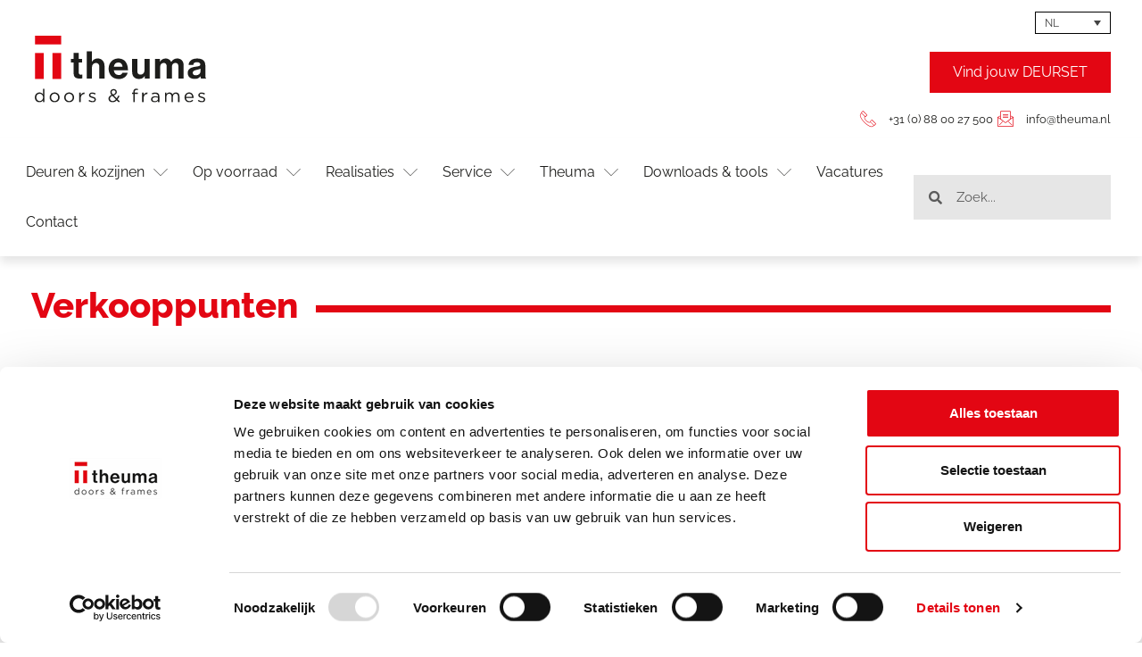

--- FILE ---
content_type: text/html; charset=UTF-8
request_url: https://www.theuma.com/nl/verkooppunten/
body_size: 39436
content:
<!doctype html>
<html lang="nl-NL">
<head>
	<meta charset="UTF-8">
		<meta name="viewport" content="width=device-width, initial-scale=1">
	<link rel="profile" href="http://gmpg.org/xfn/11">
	<script type="text/javascript" data-cookieconsent="ignore">
	window.dataLayer = window.dataLayer || [];

	function gtag() {
		dataLayer.push(arguments);
	}

	gtag("consent", "default", {
		ad_personalization: "denied",
		ad_storage: "denied",
		ad_user_data: "denied",
		analytics_storage: "denied",
		functionality_storage: "denied",
		personalization_storage: "denied",
		security_storage: "granted",
		wait_for_update: 500,
	});
	gtag("set", "ads_data_redaction", true);
	</script>
<script type="text/javascript" data-cookieconsent="ignore">
		(function (w, d, s, l, i) {
		w[l] = w[l] || [];
		w[l].push({'gtm.start': new Date().getTime(), event: 'gtm.js'});
		var f = d.getElementsByTagName(s)[0], j = d.createElement(s), dl = l !== 'dataLayer' ? '&l=' + l : '';
		j.async = true;
		j.src = 'https://www.googletagmanager.com/gtm.js?id=' + i + dl;
		f.parentNode.insertBefore(j, f);
	})(
		window,
		document,
		'script',
		'dataLayer',
		'GTM-K4RBM7L'
	);
</script>
<script type="text/javascript"
		id="Cookiebot"
		src="https://consent.cookiebot.com/uc.js"
		data-implementation="wp"
		data-cbid="9d5f53a1-92de-410f-8f3b-a96d81952aaa"
							data-blockingmode="auto"
	 data-rocket-defer defer></script>
<meta name='robots' content='index, follow, max-image-preview:large, max-snippet:-1, max-video-preview:-1' />
	<style>img:is([sizes="auto" i], [sizes^="auto," i]) { contain-intrinsic-size: 3000px 1500px }</style>
	
	<!-- This site is optimized with the Yoast SEO plugin v25.8 - https://yoast.com/wordpress/plugins/seo/ -->
	<title>Verkooppunten - Theuma</title>
	<link rel="canonical" href="https://www.theuma.com/nl/verkooppunten/" />
	<meta property="og:locale" content="nl_NL" />
	<meta property="og:type" content="article" />
	<meta property="og:title" content="Verkooppunten - Theuma" />
	<meta property="og:description" content="Verkooppunten" />
	<meta property="og:url" content="https://www.theuma.com/nl/verkooppunten/" />
	<meta property="og:site_name" content="Theuma" />
	<meta property="article:publisher" content="https://www.facebook.com/TheumaBelgium" />
	<meta property="article:modified_time" content="2024-12-02T14:46:39+00:00" />
	<meta property="og:image" content="https://www.theuma.com/wp-content/uploads/2022/04/BMN-bouwmaterialen_206x50.jpeg" />
	<meta property="og:image:width" content="206" />
	<meta property="og:image:height" content="50" />
	<meta property="og:image:type" content="image/jpeg" />
	<meta name="twitter:card" content="summary_large_image" />
	<meta name="twitter:label1" content="Geschatte leestijd" />
	<meta name="twitter:data1" content="13 minuten" />
	<script type="application/ld+json" class="yoast-schema-graph">{"@context":"https://schema.org","@graph":[{"@type":"WebPage","@id":"https://www.theuma.com/nl/verkooppunten/","url":"https://www.theuma.com/nl/verkooppunten/","name":"Verkooppunten - Theuma","isPartOf":{"@id":"https://www.theuma.com/nl/#website"},"primaryImageOfPage":{"@id":"https://www.theuma.com/nl/verkooppunten/#primaryimage"},"image":{"@id":"https://www.theuma.com/nl/verkooppunten/#primaryimage"},"thumbnailUrl":"https://www.theuma.com/wp-content/uploads/2022/04/BMN-bouwmaterialen_206x50.jpeg","datePublished":"2022-03-01T14:26:18+00:00","dateModified":"2024-12-02T14:46:39+00:00","breadcrumb":{"@id":"https://www.theuma.com/nl/verkooppunten/#breadcrumb"},"inLanguage":"nl-NL","potentialAction":[{"@type":"ReadAction","target":["https://www.theuma.com/nl/verkooppunten/"]}]},{"@type":"ImageObject","inLanguage":"nl-NL","@id":"https://www.theuma.com/nl/verkooppunten/#primaryimage","url":"https://www.theuma.com/wp-content/uploads/2022/04/BMN-bouwmaterialen_206x50.jpeg","contentUrl":"https://www.theuma.com/wp-content/uploads/2022/04/BMN-bouwmaterialen_206x50.jpeg"},{"@type":"BreadcrumbList","@id":"https://www.theuma.com/nl/verkooppunten/#breadcrumb","itemListElement":[{"@type":"ListItem","position":1,"name":"Home","item":"https://www.theuma.com/nl/"},{"@type":"ListItem","position":2,"name":"Verkooppunten"}]},{"@type":"WebSite","@id":"https://www.theuma.com/nl/#website","url":"https://www.theuma.com/nl/","name":"Theuma","description":"Doors &amp; Frames","publisher":{"@id":"https://www.theuma.com/nl/#organization"},"potentialAction":[{"@type":"SearchAction","target":{"@type":"EntryPoint","urlTemplate":"https://www.theuma.com/nl/?s={search_term_string}"},"query-input":{"@type":"PropertyValueSpecification","valueRequired":true,"valueName":"search_term_string"}}],"inLanguage":"nl-NL"},{"@type":"Organization","@id":"https://www.theuma.com/nl/#organization","name":"Theuma","url":"https://www.theuma.com/nl/","logo":{"@type":"ImageObject","inLanguage":"nl-NL","@id":"https://www.theuma.com/nl/#/schema/logo/image/","url":"https://www.theuma.com/wp-content/uploads/2021/10/Logo-website.svg","contentUrl":"https://www.theuma.com/wp-content/uploads/2021/10/Logo-website.svg","width":1,"height":1,"caption":"Theuma"},"image":{"@id":"https://www.theuma.com/nl/#/schema/logo/image/"},"sameAs":["https://www.facebook.com/TheumaBelgium","https://www.linkedin.com/company/theuma/"]}]}</script>
	<!-- / Yoast SEO plugin. -->


<link rel='dns-prefetch' href='//www.theuma.com' />

<link rel="alternate" type="application/rss+xml" title="Theuma &raquo; feed" href="https://www.theuma.com/nl/feed/" />
<link rel="alternate" type="application/rss+xml" title="Theuma &raquo; reacties feed" href="https://www.theuma.com/nl/comments/feed/" />
<style id='wp-emoji-styles-inline-css'>

	img.wp-smiley, img.emoji {
		display: inline !important;
		border: none !important;
		box-shadow: none !important;
		height: 1em !important;
		width: 1em !important;
		margin: 0 0.07em !important;
		vertical-align: -0.1em !important;
		background: none !important;
		padding: 0 !important;
	}
</style>
<link rel='stylesheet' id='jet-engine-frontend-css' href='https://www.theuma.com/wp-content/plugins/jet-engine/assets/css/frontend.css?ver=3.7.4' media='all' />
<link rel='stylesheet' id='wpml-legacy-dropdown-0-css' href='https://www.theuma.com/wp-content/plugins/sitepress-multilingual-cms/templates/language-switchers/legacy-dropdown/style.min.css?ver=1' media='all' />
<link rel='stylesheet' id='wpml-menu-item-0-css' href='https://www.theuma.com/wp-content/plugins/sitepress-multilingual-cms/templates/language-switchers/menu-item/style.min.css?ver=1' media='all' />
<link rel='stylesheet' id='cms-navigation-style-base-css' href='https://www.theuma.com/wp-content/plugins/wpml-cms-nav/res/css/cms-navigation-base.css?ver=1.5.6' media='screen' />
<link rel='stylesheet' id='cms-navigation-style-css' href='https://www.theuma.com/wp-content/plugins/wpml-cms-nav/res/css/cms-navigation.css?ver=1.5.6' media='screen' />
<link rel='stylesheet' id='hello-elementor-css' href='https://www.theuma.com/wp-content/themes/hello-elementor/assets/css/reset.css?ver=3.4.4' media='all' />
<link rel='stylesheet' id='hello-elementor-theme-style-css' href='https://www.theuma.com/wp-content/themes/hello-elementor/assets/css/theme.css?ver=3.4.4' media='all' />
<link rel='stylesheet' id='hello-elementor-header-footer-css' href='https://www.theuma.com/wp-content/themes/hello-elementor/assets/css/header-footer.css?ver=3.4.4' media='all' />
<link rel='stylesheet' id='elementor-frontend-css' href='https://www.theuma.com/wp-content/uploads/elementor/css/custom-frontend.min.css?ver=1761665472' media='all' />
<style id='elementor-frontend-inline-css'>
@-webkit-keyframes ha_fadeIn{0%{opacity:0}to{opacity:1}}@keyframes ha_fadeIn{0%{opacity:0}to{opacity:1}}@-webkit-keyframes ha_zoomIn{0%{opacity:0;-webkit-transform:scale3d(.3,.3,.3);transform:scale3d(.3,.3,.3)}50%{opacity:1}}@keyframes ha_zoomIn{0%{opacity:0;-webkit-transform:scale3d(.3,.3,.3);transform:scale3d(.3,.3,.3)}50%{opacity:1}}@-webkit-keyframes ha_rollIn{0%{opacity:0;-webkit-transform:translate3d(-100%,0,0) rotate3d(0,0,1,-120deg);transform:translate3d(-100%,0,0) rotate3d(0,0,1,-120deg)}to{opacity:1}}@keyframes ha_rollIn{0%{opacity:0;-webkit-transform:translate3d(-100%,0,0) rotate3d(0,0,1,-120deg);transform:translate3d(-100%,0,0) rotate3d(0,0,1,-120deg)}to{opacity:1}}@-webkit-keyframes ha_bounce{0%,20%,53%,to{-webkit-animation-timing-function:cubic-bezier(.215,.61,.355,1);animation-timing-function:cubic-bezier(.215,.61,.355,1)}40%,43%{-webkit-transform:translate3d(0,-30px,0) scaleY(1.1);transform:translate3d(0,-30px,0) scaleY(1.1);-webkit-animation-timing-function:cubic-bezier(.755,.05,.855,.06);animation-timing-function:cubic-bezier(.755,.05,.855,.06)}70%{-webkit-transform:translate3d(0,-15px,0) scaleY(1.05);transform:translate3d(0,-15px,0) scaleY(1.05);-webkit-animation-timing-function:cubic-bezier(.755,.05,.855,.06);animation-timing-function:cubic-bezier(.755,.05,.855,.06)}80%{-webkit-transition-timing-function:cubic-bezier(.215,.61,.355,1);transition-timing-function:cubic-bezier(.215,.61,.355,1);-webkit-transform:translate3d(0,0,0) scaleY(.95);transform:translate3d(0,0,0) scaleY(.95)}90%{-webkit-transform:translate3d(0,-4px,0) scaleY(1.02);transform:translate3d(0,-4px,0) scaleY(1.02)}}@keyframes ha_bounce{0%,20%,53%,to{-webkit-animation-timing-function:cubic-bezier(.215,.61,.355,1);animation-timing-function:cubic-bezier(.215,.61,.355,1)}40%,43%{-webkit-transform:translate3d(0,-30px,0) scaleY(1.1);transform:translate3d(0,-30px,0) scaleY(1.1);-webkit-animation-timing-function:cubic-bezier(.755,.05,.855,.06);animation-timing-function:cubic-bezier(.755,.05,.855,.06)}70%{-webkit-transform:translate3d(0,-15px,0) scaleY(1.05);transform:translate3d(0,-15px,0) scaleY(1.05);-webkit-animation-timing-function:cubic-bezier(.755,.05,.855,.06);animation-timing-function:cubic-bezier(.755,.05,.855,.06)}80%{-webkit-transition-timing-function:cubic-bezier(.215,.61,.355,1);transition-timing-function:cubic-bezier(.215,.61,.355,1);-webkit-transform:translate3d(0,0,0) scaleY(.95);transform:translate3d(0,0,0) scaleY(.95)}90%{-webkit-transform:translate3d(0,-4px,0) scaleY(1.02);transform:translate3d(0,-4px,0) scaleY(1.02)}}@-webkit-keyframes ha_bounceIn{0%,20%,40%,60%,80%,to{-webkit-animation-timing-function:cubic-bezier(.215,.61,.355,1);animation-timing-function:cubic-bezier(.215,.61,.355,1)}0%{opacity:0;-webkit-transform:scale3d(.3,.3,.3);transform:scale3d(.3,.3,.3)}20%{-webkit-transform:scale3d(1.1,1.1,1.1);transform:scale3d(1.1,1.1,1.1)}40%{-webkit-transform:scale3d(.9,.9,.9);transform:scale3d(.9,.9,.9)}60%{opacity:1;-webkit-transform:scale3d(1.03,1.03,1.03);transform:scale3d(1.03,1.03,1.03)}80%{-webkit-transform:scale3d(.97,.97,.97);transform:scale3d(.97,.97,.97)}to{opacity:1}}@keyframes ha_bounceIn{0%,20%,40%,60%,80%,to{-webkit-animation-timing-function:cubic-bezier(.215,.61,.355,1);animation-timing-function:cubic-bezier(.215,.61,.355,1)}0%{opacity:0;-webkit-transform:scale3d(.3,.3,.3);transform:scale3d(.3,.3,.3)}20%{-webkit-transform:scale3d(1.1,1.1,1.1);transform:scale3d(1.1,1.1,1.1)}40%{-webkit-transform:scale3d(.9,.9,.9);transform:scale3d(.9,.9,.9)}60%{opacity:1;-webkit-transform:scale3d(1.03,1.03,1.03);transform:scale3d(1.03,1.03,1.03)}80%{-webkit-transform:scale3d(.97,.97,.97);transform:scale3d(.97,.97,.97)}to{opacity:1}}@-webkit-keyframes ha_flipInX{0%{opacity:0;-webkit-transform:perspective(400px) rotate3d(1,0,0,90deg);transform:perspective(400px) rotate3d(1,0,0,90deg);-webkit-animation-timing-function:ease-in;animation-timing-function:ease-in}40%{-webkit-transform:perspective(400px) rotate3d(1,0,0,-20deg);transform:perspective(400px) rotate3d(1,0,0,-20deg);-webkit-animation-timing-function:ease-in;animation-timing-function:ease-in}60%{opacity:1;-webkit-transform:perspective(400px) rotate3d(1,0,0,10deg);transform:perspective(400px) rotate3d(1,0,0,10deg)}80%{-webkit-transform:perspective(400px) rotate3d(1,0,0,-5deg);transform:perspective(400px) rotate3d(1,0,0,-5deg)}}@keyframes ha_flipInX{0%{opacity:0;-webkit-transform:perspective(400px) rotate3d(1,0,0,90deg);transform:perspective(400px) rotate3d(1,0,0,90deg);-webkit-animation-timing-function:ease-in;animation-timing-function:ease-in}40%{-webkit-transform:perspective(400px) rotate3d(1,0,0,-20deg);transform:perspective(400px) rotate3d(1,0,0,-20deg);-webkit-animation-timing-function:ease-in;animation-timing-function:ease-in}60%{opacity:1;-webkit-transform:perspective(400px) rotate3d(1,0,0,10deg);transform:perspective(400px) rotate3d(1,0,0,10deg)}80%{-webkit-transform:perspective(400px) rotate3d(1,0,0,-5deg);transform:perspective(400px) rotate3d(1,0,0,-5deg)}}@-webkit-keyframes ha_flipInY{0%{opacity:0;-webkit-transform:perspective(400px) rotate3d(0,1,0,90deg);transform:perspective(400px) rotate3d(0,1,0,90deg);-webkit-animation-timing-function:ease-in;animation-timing-function:ease-in}40%{-webkit-transform:perspective(400px) rotate3d(0,1,0,-20deg);transform:perspective(400px) rotate3d(0,1,0,-20deg);-webkit-animation-timing-function:ease-in;animation-timing-function:ease-in}60%{opacity:1;-webkit-transform:perspective(400px) rotate3d(0,1,0,10deg);transform:perspective(400px) rotate3d(0,1,0,10deg)}80%{-webkit-transform:perspective(400px) rotate3d(0,1,0,-5deg);transform:perspective(400px) rotate3d(0,1,0,-5deg)}}@keyframes ha_flipInY{0%{opacity:0;-webkit-transform:perspective(400px) rotate3d(0,1,0,90deg);transform:perspective(400px) rotate3d(0,1,0,90deg);-webkit-animation-timing-function:ease-in;animation-timing-function:ease-in}40%{-webkit-transform:perspective(400px) rotate3d(0,1,0,-20deg);transform:perspective(400px) rotate3d(0,1,0,-20deg);-webkit-animation-timing-function:ease-in;animation-timing-function:ease-in}60%{opacity:1;-webkit-transform:perspective(400px) rotate3d(0,1,0,10deg);transform:perspective(400px) rotate3d(0,1,0,10deg)}80%{-webkit-transform:perspective(400px) rotate3d(0,1,0,-5deg);transform:perspective(400px) rotate3d(0,1,0,-5deg)}}@-webkit-keyframes ha_swing{20%{-webkit-transform:rotate3d(0,0,1,15deg);transform:rotate3d(0,0,1,15deg)}40%{-webkit-transform:rotate3d(0,0,1,-10deg);transform:rotate3d(0,0,1,-10deg)}60%{-webkit-transform:rotate3d(0,0,1,5deg);transform:rotate3d(0,0,1,5deg)}80%{-webkit-transform:rotate3d(0,0,1,-5deg);transform:rotate3d(0,0,1,-5deg)}}@keyframes ha_swing{20%{-webkit-transform:rotate3d(0,0,1,15deg);transform:rotate3d(0,0,1,15deg)}40%{-webkit-transform:rotate3d(0,0,1,-10deg);transform:rotate3d(0,0,1,-10deg)}60%{-webkit-transform:rotate3d(0,0,1,5deg);transform:rotate3d(0,0,1,5deg)}80%{-webkit-transform:rotate3d(0,0,1,-5deg);transform:rotate3d(0,0,1,-5deg)}}@-webkit-keyframes ha_slideInDown{0%{visibility:visible;-webkit-transform:translate3d(0,-100%,0);transform:translate3d(0,-100%,0)}}@keyframes ha_slideInDown{0%{visibility:visible;-webkit-transform:translate3d(0,-100%,0);transform:translate3d(0,-100%,0)}}@-webkit-keyframes ha_slideInUp{0%{visibility:visible;-webkit-transform:translate3d(0,100%,0);transform:translate3d(0,100%,0)}}@keyframes ha_slideInUp{0%{visibility:visible;-webkit-transform:translate3d(0,100%,0);transform:translate3d(0,100%,0)}}@-webkit-keyframes ha_slideInLeft{0%{visibility:visible;-webkit-transform:translate3d(-100%,0,0);transform:translate3d(-100%,0,0)}}@keyframes ha_slideInLeft{0%{visibility:visible;-webkit-transform:translate3d(-100%,0,0);transform:translate3d(-100%,0,0)}}@-webkit-keyframes ha_slideInRight{0%{visibility:visible;-webkit-transform:translate3d(100%,0,0);transform:translate3d(100%,0,0)}}@keyframes ha_slideInRight{0%{visibility:visible;-webkit-transform:translate3d(100%,0,0);transform:translate3d(100%,0,0)}}.ha_fadeIn{-webkit-animation-name:ha_fadeIn;animation-name:ha_fadeIn}.ha_zoomIn{-webkit-animation-name:ha_zoomIn;animation-name:ha_zoomIn}.ha_rollIn{-webkit-animation-name:ha_rollIn;animation-name:ha_rollIn}.ha_bounce{-webkit-transform-origin:center bottom;-ms-transform-origin:center bottom;transform-origin:center bottom;-webkit-animation-name:ha_bounce;animation-name:ha_bounce}.ha_bounceIn{-webkit-animation-name:ha_bounceIn;animation-name:ha_bounceIn;-webkit-animation-duration:.75s;-webkit-animation-duration:calc(var(--animate-duration)*.75);animation-duration:.75s;animation-duration:calc(var(--animate-duration)*.75)}.ha_flipInX,.ha_flipInY{-webkit-animation-name:ha_flipInX;animation-name:ha_flipInX;-webkit-backface-visibility:visible!important;backface-visibility:visible!important}.ha_flipInY{-webkit-animation-name:ha_flipInY;animation-name:ha_flipInY}.ha_swing{-webkit-transform-origin:top center;-ms-transform-origin:top center;transform-origin:top center;-webkit-animation-name:ha_swing;animation-name:ha_swing}.ha_slideInDown{-webkit-animation-name:ha_slideInDown;animation-name:ha_slideInDown}.ha_slideInUp{-webkit-animation-name:ha_slideInUp;animation-name:ha_slideInUp}.ha_slideInLeft{-webkit-animation-name:ha_slideInLeft;animation-name:ha_slideInLeft}.ha_slideInRight{-webkit-animation-name:ha_slideInRight;animation-name:ha_slideInRight}.ha-css-transform-yes{-webkit-transition-duration:var(--ha-tfx-transition-duration, .2s);transition-duration:var(--ha-tfx-transition-duration, .2s);-webkit-transition-property:-webkit-transform;transition-property:transform;transition-property:transform,-webkit-transform;-webkit-transform:translate(var(--ha-tfx-translate-x, 0),var(--ha-tfx-translate-y, 0)) scale(var(--ha-tfx-scale-x, 1),var(--ha-tfx-scale-y, 1)) skew(var(--ha-tfx-skew-x, 0),var(--ha-tfx-skew-y, 0)) rotateX(var(--ha-tfx-rotate-x, 0)) rotateY(var(--ha-tfx-rotate-y, 0)) rotateZ(var(--ha-tfx-rotate-z, 0));transform:translate(var(--ha-tfx-translate-x, 0),var(--ha-tfx-translate-y, 0)) scale(var(--ha-tfx-scale-x, 1),var(--ha-tfx-scale-y, 1)) skew(var(--ha-tfx-skew-x, 0),var(--ha-tfx-skew-y, 0)) rotateX(var(--ha-tfx-rotate-x, 0)) rotateY(var(--ha-tfx-rotate-y, 0)) rotateZ(var(--ha-tfx-rotate-z, 0))}.ha-css-transform-yes:hover{-webkit-transform:translate(var(--ha-tfx-translate-x-hover, var(--ha-tfx-translate-x, 0)),var(--ha-tfx-translate-y-hover, var(--ha-tfx-translate-y, 0))) scale(var(--ha-tfx-scale-x-hover, var(--ha-tfx-scale-x, 1)),var(--ha-tfx-scale-y-hover, var(--ha-tfx-scale-y, 1))) skew(var(--ha-tfx-skew-x-hover, var(--ha-tfx-skew-x, 0)),var(--ha-tfx-skew-y-hover, var(--ha-tfx-skew-y, 0))) rotateX(var(--ha-tfx-rotate-x-hover, var(--ha-tfx-rotate-x, 0))) rotateY(var(--ha-tfx-rotate-y-hover, var(--ha-tfx-rotate-y, 0))) rotateZ(var(--ha-tfx-rotate-z-hover, var(--ha-tfx-rotate-z, 0)));transform:translate(var(--ha-tfx-translate-x-hover, var(--ha-tfx-translate-x, 0)),var(--ha-tfx-translate-y-hover, var(--ha-tfx-translate-y, 0))) scale(var(--ha-tfx-scale-x-hover, var(--ha-tfx-scale-x, 1)),var(--ha-tfx-scale-y-hover, var(--ha-tfx-scale-y, 1))) skew(var(--ha-tfx-skew-x-hover, var(--ha-tfx-skew-x, 0)),var(--ha-tfx-skew-y-hover, var(--ha-tfx-skew-y, 0))) rotateX(var(--ha-tfx-rotate-x-hover, var(--ha-tfx-rotate-x, 0))) rotateY(var(--ha-tfx-rotate-y-hover, var(--ha-tfx-rotate-y, 0))) rotateZ(var(--ha-tfx-rotate-z-hover, var(--ha-tfx-rotate-z, 0)))}.happy-addon>.elementor-widget-container{word-wrap:break-word;overflow-wrap:break-word}.happy-addon>.elementor-widget-container,.happy-addon>.elementor-widget-container *{-webkit-box-sizing:border-box;box-sizing:border-box}.happy-addon:not(:has(.elementor-widget-container)),.happy-addon:not(:has(.elementor-widget-container)) *{-webkit-box-sizing:border-box;box-sizing:border-box;word-wrap:break-word;overflow-wrap:break-word}.happy-addon p:empty{display:none}.happy-addon .elementor-inline-editing{min-height:auto!important}.happy-addon-pro img{max-width:100%;height:auto;-o-object-fit:cover;object-fit:cover}.ha-screen-reader-text{position:absolute;overflow:hidden;clip:rect(1px,1px,1px,1px);margin:-1px;padding:0;width:1px;height:1px;border:0;word-wrap:normal!important;-webkit-clip-path:inset(50%);clip-path:inset(50%)}.ha-has-bg-overlay>.elementor-widget-container{position:relative;z-index:1}.ha-has-bg-overlay>.elementor-widget-container:before{position:absolute;top:0;left:0;z-index:-1;width:100%;height:100%;content:""}.ha-has-bg-overlay:not(:has(.elementor-widget-container)){position:relative;z-index:1}.ha-has-bg-overlay:not(:has(.elementor-widget-container)):before{position:absolute;top:0;left:0;z-index:-1;width:100%;height:100%;content:""}.ha-popup--is-enabled .ha-js-popup,.ha-popup--is-enabled .ha-js-popup img{cursor:-webkit-zoom-in!important;cursor:zoom-in!important}.mfp-wrap .mfp-arrow,.mfp-wrap .mfp-close{background-color:transparent}.mfp-wrap .mfp-arrow:focus,.mfp-wrap .mfp-close:focus{outline-width:thin}.ha-advanced-tooltip-enable{position:relative;cursor:pointer;--ha-tooltip-arrow-color:black;--ha-tooltip-arrow-distance:0}.ha-advanced-tooltip-enable .ha-advanced-tooltip-content{position:absolute;z-index:999;display:none;padding:5px 0;width:120px;height:auto;border-radius:6px;background-color:#000;color:#fff;text-align:center;opacity:0}.ha-advanced-tooltip-enable .ha-advanced-tooltip-content::after{position:absolute;border-width:5px;border-style:solid;content:""}.ha-advanced-tooltip-enable .ha-advanced-tooltip-content.no-arrow::after{visibility:hidden}.ha-advanced-tooltip-enable .ha-advanced-tooltip-content.show{display:inline-block;opacity:1}.ha-advanced-tooltip-enable.ha-advanced-tooltip-top .ha-advanced-tooltip-content,body[data-elementor-device-mode=tablet] .ha-advanced-tooltip-enable.ha-advanced-tooltip-tablet-top .ha-advanced-tooltip-content{top:unset;right:0;bottom:calc(101% + var(--ha-tooltip-arrow-distance));left:0;margin:0 auto}.ha-advanced-tooltip-enable.ha-advanced-tooltip-top .ha-advanced-tooltip-content::after,body[data-elementor-device-mode=tablet] .ha-advanced-tooltip-enable.ha-advanced-tooltip-tablet-top .ha-advanced-tooltip-content::after{top:100%;right:unset;bottom:unset;left:50%;border-color:var(--ha-tooltip-arrow-color) transparent transparent transparent;-webkit-transform:translateX(-50%);-ms-transform:translateX(-50%);transform:translateX(-50%)}.ha-advanced-tooltip-enable.ha-advanced-tooltip-bottom .ha-advanced-tooltip-content,body[data-elementor-device-mode=tablet] .ha-advanced-tooltip-enable.ha-advanced-tooltip-tablet-bottom .ha-advanced-tooltip-content{top:calc(101% + var(--ha-tooltip-arrow-distance));right:0;bottom:unset;left:0;margin:0 auto}.ha-advanced-tooltip-enable.ha-advanced-tooltip-bottom .ha-advanced-tooltip-content::after,body[data-elementor-device-mode=tablet] .ha-advanced-tooltip-enable.ha-advanced-tooltip-tablet-bottom .ha-advanced-tooltip-content::after{top:unset;right:unset;bottom:100%;left:50%;border-color:transparent transparent var(--ha-tooltip-arrow-color) transparent;-webkit-transform:translateX(-50%);-ms-transform:translateX(-50%);transform:translateX(-50%)}.ha-advanced-tooltip-enable.ha-advanced-tooltip-left .ha-advanced-tooltip-content,body[data-elementor-device-mode=tablet] .ha-advanced-tooltip-enable.ha-advanced-tooltip-tablet-left .ha-advanced-tooltip-content{top:50%;right:calc(101% + var(--ha-tooltip-arrow-distance));bottom:unset;left:unset;-webkit-transform:translateY(-50%);-ms-transform:translateY(-50%);transform:translateY(-50%)}.ha-advanced-tooltip-enable.ha-advanced-tooltip-left .ha-advanced-tooltip-content::after,body[data-elementor-device-mode=tablet] .ha-advanced-tooltip-enable.ha-advanced-tooltip-tablet-left .ha-advanced-tooltip-content::after{top:50%;right:unset;bottom:unset;left:100%;border-color:transparent transparent transparent var(--ha-tooltip-arrow-color);-webkit-transform:translateY(-50%);-ms-transform:translateY(-50%);transform:translateY(-50%)}.ha-advanced-tooltip-enable.ha-advanced-tooltip-right .ha-advanced-tooltip-content,body[data-elementor-device-mode=tablet] .ha-advanced-tooltip-enable.ha-advanced-tooltip-tablet-right .ha-advanced-tooltip-content{top:50%;right:unset;bottom:unset;left:calc(101% + var(--ha-tooltip-arrow-distance));-webkit-transform:translateY(-50%);-ms-transform:translateY(-50%);transform:translateY(-50%)}.ha-advanced-tooltip-enable.ha-advanced-tooltip-right .ha-advanced-tooltip-content::after,body[data-elementor-device-mode=tablet] .ha-advanced-tooltip-enable.ha-advanced-tooltip-tablet-right .ha-advanced-tooltip-content::after{top:50%;right:100%;bottom:unset;left:unset;border-color:transparent var(--ha-tooltip-arrow-color) transparent transparent;-webkit-transform:translateY(-50%);-ms-transform:translateY(-50%);transform:translateY(-50%)}body[data-elementor-device-mode=mobile] .ha-advanced-tooltip-enable.ha-advanced-tooltip-mobile-top .ha-advanced-tooltip-content{top:unset;right:0;bottom:calc(101% + var(--ha-tooltip-arrow-distance));left:0;margin:0 auto}body[data-elementor-device-mode=mobile] .ha-advanced-tooltip-enable.ha-advanced-tooltip-mobile-top .ha-advanced-tooltip-content::after{top:100%;right:unset;bottom:unset;left:50%;border-color:var(--ha-tooltip-arrow-color) transparent transparent transparent;-webkit-transform:translateX(-50%);-ms-transform:translateX(-50%);transform:translateX(-50%)}body[data-elementor-device-mode=mobile] .ha-advanced-tooltip-enable.ha-advanced-tooltip-mobile-bottom .ha-advanced-tooltip-content{top:calc(101% + var(--ha-tooltip-arrow-distance));right:0;bottom:unset;left:0;margin:0 auto}body[data-elementor-device-mode=mobile] .ha-advanced-tooltip-enable.ha-advanced-tooltip-mobile-bottom .ha-advanced-tooltip-content::after{top:unset;right:unset;bottom:100%;left:50%;border-color:transparent transparent var(--ha-tooltip-arrow-color) transparent;-webkit-transform:translateX(-50%);-ms-transform:translateX(-50%);transform:translateX(-50%)}body[data-elementor-device-mode=mobile] .ha-advanced-tooltip-enable.ha-advanced-tooltip-mobile-left .ha-advanced-tooltip-content{top:50%;right:calc(101% + var(--ha-tooltip-arrow-distance));bottom:unset;left:unset;-webkit-transform:translateY(-50%);-ms-transform:translateY(-50%);transform:translateY(-50%)}body[data-elementor-device-mode=mobile] .ha-advanced-tooltip-enable.ha-advanced-tooltip-mobile-left .ha-advanced-tooltip-content::after{top:50%;right:unset;bottom:unset;left:100%;border-color:transparent transparent transparent var(--ha-tooltip-arrow-color);-webkit-transform:translateY(-50%);-ms-transform:translateY(-50%);transform:translateY(-50%)}body[data-elementor-device-mode=mobile] .ha-advanced-tooltip-enable.ha-advanced-tooltip-mobile-right .ha-advanced-tooltip-content{top:50%;right:unset;bottom:unset;left:calc(101% + var(--ha-tooltip-arrow-distance));-webkit-transform:translateY(-50%);-ms-transform:translateY(-50%);transform:translateY(-50%)}body[data-elementor-device-mode=mobile] .ha-advanced-tooltip-enable.ha-advanced-tooltip-mobile-right .ha-advanced-tooltip-content::after{top:50%;right:100%;bottom:unset;left:unset;border-color:transparent var(--ha-tooltip-arrow-color) transparent transparent;-webkit-transform:translateY(-50%);-ms-transform:translateY(-50%);transform:translateY(-50%)}body.elementor-editor-active .happy-addon.ha-gravityforms .gform_wrapper{display:block!important}.ha-scroll-to-top-wrap.ha-scroll-to-top-hide{display:none}.ha-scroll-to-top-wrap.edit-mode,.ha-scroll-to-top-wrap.single-page-off{display:none!important}.ha-scroll-to-top-button{position:fixed;right:15px;bottom:15px;z-index:9999;display:-webkit-box;display:-webkit-flex;display:-ms-flexbox;display:flex;-webkit-box-align:center;-webkit-align-items:center;align-items:center;-ms-flex-align:center;-webkit-box-pack:center;-ms-flex-pack:center;-webkit-justify-content:center;justify-content:center;width:50px;height:50px;border-radius:50px;background-color:#5636d1;color:#fff;text-align:center;opacity:1;cursor:pointer;-webkit-transition:all .3s;transition:all .3s}.ha-scroll-to-top-button i{color:#fff;font-size:16px}.ha-scroll-to-top-button:hover{background-color:#e2498a}.ha-particle-wrapper{position:absolute;top:0;left:0;width:100%;height:100%}.ha-floating-element{position:fixed;z-index:999}.ha-floating-element-align-top-left .ha-floating-element{top:0;left:0}.ha-floating-element-align-top-right .ha-floating-element{top:0;right:0}.ha-floating-element-align-top-center .ha-floating-element{top:0;left:50%;-webkit-transform:translateX(-50%);-ms-transform:translateX(-50%);transform:translateX(-50%)}.ha-floating-element-align-middle-left .ha-floating-element{top:50%;left:0;-webkit-transform:translateY(-50%);-ms-transform:translateY(-50%);transform:translateY(-50%)}.ha-floating-element-align-middle-right .ha-floating-element{top:50%;right:0;-webkit-transform:translateY(-50%);-ms-transform:translateY(-50%);transform:translateY(-50%)}.ha-floating-element-align-bottom-left .ha-floating-element{bottom:0;left:0}.ha-floating-element-align-bottom-right .ha-floating-element{right:0;bottom:0}.ha-floating-element-align-bottom-center .ha-floating-element{bottom:0;left:50%;-webkit-transform:translateX(-50%);-ms-transform:translateX(-50%);transform:translateX(-50%)}.ha-editor-placeholder{padding:20px;border:5px double #f1f1f1;background:#f8f8f8;text-align:center;opacity:.5}.ha-editor-placeholder-title{margin-top:0;margin-bottom:8px;font-weight:700;font-size:16px}.ha-editor-placeholder-content{margin:0;font-size:12px}.ha-p-relative{position:relative}.ha-p-absolute{position:absolute}.ha-p-fixed{position:fixed}.ha-w-1{width:1%}.ha-h-1{height:1%}.ha-w-2{width:2%}.ha-h-2{height:2%}.ha-w-3{width:3%}.ha-h-3{height:3%}.ha-w-4{width:4%}.ha-h-4{height:4%}.ha-w-5{width:5%}.ha-h-5{height:5%}.ha-w-6{width:6%}.ha-h-6{height:6%}.ha-w-7{width:7%}.ha-h-7{height:7%}.ha-w-8{width:8%}.ha-h-8{height:8%}.ha-w-9{width:9%}.ha-h-9{height:9%}.ha-w-10{width:10%}.ha-h-10{height:10%}.ha-w-11{width:11%}.ha-h-11{height:11%}.ha-w-12{width:12%}.ha-h-12{height:12%}.ha-w-13{width:13%}.ha-h-13{height:13%}.ha-w-14{width:14%}.ha-h-14{height:14%}.ha-w-15{width:15%}.ha-h-15{height:15%}.ha-w-16{width:16%}.ha-h-16{height:16%}.ha-w-17{width:17%}.ha-h-17{height:17%}.ha-w-18{width:18%}.ha-h-18{height:18%}.ha-w-19{width:19%}.ha-h-19{height:19%}.ha-w-20{width:20%}.ha-h-20{height:20%}.ha-w-21{width:21%}.ha-h-21{height:21%}.ha-w-22{width:22%}.ha-h-22{height:22%}.ha-w-23{width:23%}.ha-h-23{height:23%}.ha-w-24{width:24%}.ha-h-24{height:24%}.ha-w-25{width:25%}.ha-h-25{height:25%}.ha-w-26{width:26%}.ha-h-26{height:26%}.ha-w-27{width:27%}.ha-h-27{height:27%}.ha-w-28{width:28%}.ha-h-28{height:28%}.ha-w-29{width:29%}.ha-h-29{height:29%}.ha-w-30{width:30%}.ha-h-30{height:30%}.ha-w-31{width:31%}.ha-h-31{height:31%}.ha-w-32{width:32%}.ha-h-32{height:32%}.ha-w-33{width:33%}.ha-h-33{height:33%}.ha-w-34{width:34%}.ha-h-34{height:34%}.ha-w-35{width:35%}.ha-h-35{height:35%}.ha-w-36{width:36%}.ha-h-36{height:36%}.ha-w-37{width:37%}.ha-h-37{height:37%}.ha-w-38{width:38%}.ha-h-38{height:38%}.ha-w-39{width:39%}.ha-h-39{height:39%}.ha-w-40{width:40%}.ha-h-40{height:40%}.ha-w-41{width:41%}.ha-h-41{height:41%}.ha-w-42{width:42%}.ha-h-42{height:42%}.ha-w-43{width:43%}.ha-h-43{height:43%}.ha-w-44{width:44%}.ha-h-44{height:44%}.ha-w-45{width:45%}.ha-h-45{height:45%}.ha-w-46{width:46%}.ha-h-46{height:46%}.ha-w-47{width:47%}.ha-h-47{height:47%}.ha-w-48{width:48%}.ha-h-48{height:48%}.ha-w-49{width:49%}.ha-h-49{height:49%}.ha-w-50{width:50%}.ha-h-50{height:50%}.ha-w-51{width:51%}.ha-h-51{height:51%}.ha-w-52{width:52%}.ha-h-52{height:52%}.ha-w-53{width:53%}.ha-h-53{height:53%}.ha-w-54{width:54%}.ha-h-54{height:54%}.ha-w-55{width:55%}.ha-h-55{height:55%}.ha-w-56{width:56%}.ha-h-56{height:56%}.ha-w-57{width:57%}.ha-h-57{height:57%}.ha-w-58{width:58%}.ha-h-58{height:58%}.ha-w-59{width:59%}.ha-h-59{height:59%}.ha-w-60{width:60%}.ha-h-60{height:60%}.ha-w-61{width:61%}.ha-h-61{height:61%}.ha-w-62{width:62%}.ha-h-62{height:62%}.ha-w-63{width:63%}.ha-h-63{height:63%}.ha-w-64{width:64%}.ha-h-64{height:64%}.ha-w-65{width:65%}.ha-h-65{height:65%}.ha-w-66{width:66%}.ha-h-66{height:66%}.ha-w-67{width:67%}.ha-h-67{height:67%}.ha-w-68{width:68%}.ha-h-68{height:68%}.ha-w-69{width:69%}.ha-h-69{height:69%}.ha-w-70{width:70%}.ha-h-70{height:70%}.ha-w-71{width:71%}.ha-h-71{height:71%}.ha-w-72{width:72%}.ha-h-72{height:72%}.ha-w-73{width:73%}.ha-h-73{height:73%}.ha-w-74{width:74%}.ha-h-74{height:74%}.ha-w-75{width:75%}.ha-h-75{height:75%}.ha-w-76{width:76%}.ha-h-76{height:76%}.ha-w-77{width:77%}.ha-h-77{height:77%}.ha-w-78{width:78%}.ha-h-78{height:78%}.ha-w-79{width:79%}.ha-h-79{height:79%}.ha-w-80{width:80%}.ha-h-80{height:80%}.ha-w-81{width:81%}.ha-h-81{height:81%}.ha-w-82{width:82%}.ha-h-82{height:82%}.ha-w-83{width:83%}.ha-h-83{height:83%}.ha-w-84{width:84%}.ha-h-84{height:84%}.ha-w-85{width:85%}.ha-h-85{height:85%}.ha-w-86{width:86%}.ha-h-86{height:86%}.ha-w-87{width:87%}.ha-h-87{height:87%}.ha-w-88{width:88%}.ha-h-88{height:88%}.ha-w-89{width:89%}.ha-h-89{height:89%}.ha-w-90{width:90%}.ha-h-90{height:90%}.ha-w-91{width:91%}.ha-h-91{height:91%}.ha-w-92{width:92%}.ha-h-92{height:92%}.ha-w-93{width:93%}.ha-h-93{height:93%}.ha-w-94{width:94%}.ha-h-94{height:94%}.ha-w-95{width:95%}.ha-h-95{height:95%}.ha-w-96{width:96%}.ha-h-96{height:96%}.ha-w-97{width:97%}.ha-h-97{height:97%}.ha-w-98{width:98%}.ha-h-98{height:98%}.ha-w-99{width:99%}.ha-h-99{height:99%}.ha-w-100{width:100%}.ha-h-100{height:100%}.ha-flex{display:-webkit-box!important;display:-webkit-flex!important;display:-ms-flexbox!important;display:flex!important}.ha-flex-inline{display:-webkit-inline-box!important;display:-webkit-inline-flex!important;display:-ms-inline-flexbox!important;display:inline-flex!important}.ha-flex-x-start{-webkit-box-pack:start;-ms-flex-pack:start;-webkit-justify-content:flex-start;justify-content:flex-start}.ha-flex-x-end{-webkit-box-pack:end;-ms-flex-pack:end;-webkit-justify-content:flex-end;justify-content:flex-end}.ha-flex-x-between{-webkit-box-pack:justify;-ms-flex-pack:justify;-webkit-justify-content:space-between;justify-content:space-between}.ha-flex-x-around{-ms-flex-pack:distribute;-webkit-justify-content:space-around;justify-content:space-around}.ha-flex-x-even{-webkit-box-pack:space-evenly;-ms-flex-pack:space-evenly;-webkit-justify-content:space-evenly;justify-content:space-evenly}.ha-flex-x-center{-webkit-box-pack:center;-ms-flex-pack:center;-webkit-justify-content:center;justify-content:center}.ha-flex-y-top{-webkit-box-align:start;-webkit-align-items:flex-start;align-items:flex-start;-ms-flex-align:start}.ha-flex-y-center{-webkit-box-align:center;-webkit-align-items:center;align-items:center;-ms-flex-align:center}.ha-flex-y-bottom{-webkit-box-align:end;-webkit-align-items:flex-end;align-items:flex-end;-ms-flex-align:end}
</style>
<link rel='stylesheet' id='elementor-post-5-css' href='https://www.theuma.com/wp-content/uploads/elementor/css/post-5.css?ver=1761665472' media='all' />
<link rel='stylesheet' id='widget-search-form-css' href='https://www.theuma.com/wp-content/plugins/elementor-pro/assets/css/widget-search-form.min.css?ver=3.31.2' media='all' />
<link rel='stylesheet' id='elementor-icons-shared-0-css' href='https://www.theuma.com/wp-content/plugins/elementor/assets/lib/font-awesome/css/fontawesome.min.css?ver=5.15.3' media='all' />
<link rel='stylesheet' id='elementor-icons-fa-solid-css' href='https://www.theuma.com/wp-content/plugins/elementor/assets/lib/font-awesome/css/solid.min.css?ver=5.15.3' media='all' />
<link rel='stylesheet' id='widget-icon-list-css' href='https://www.theuma.com/wp-content/uploads/elementor/css/custom-widget-icon-list.min.css?ver=1761665472' media='all' />
<link rel='stylesheet' id='widget-image-css' href='https://www.theuma.com/wp-content/plugins/elementor/assets/css/widget-image.min.css?ver=3.31.2' media='all' />
<link rel='stylesheet' id='widget-nav-menu-css' href='https://www.theuma.com/wp-content/uploads/elementor/css/custom-pro-widget-nav-menu.min.css?ver=1761665472' media='all' />
<link rel='stylesheet' id='e-sticky-css' href='https://www.theuma.com/wp-content/plugins/elementor-pro/assets/css/modules/sticky.min.css?ver=3.31.2' media='all' />
<link rel='stylesheet' id='e-animation-fadeIn-css' href='https://www.theuma.com/wp-content/plugins/elementor/assets/lib/animations/styles/fadeIn.min.css?ver=3.31.2' media='all' />
<link rel='stylesheet' id='e-motion-fx-css' href='https://www.theuma.com/wp-content/plugins/elementor-pro/assets/css/modules/motion-fx.min.css?ver=3.31.2' media='all' />
<link rel='stylesheet' id='jet-elements-css' href='https://www.theuma.com/wp-content/plugins/jet-elements/assets/css/jet-elements.css?ver=2.7.9.1' media='all' />
<link rel='stylesheet' id='jet-button-css' href='https://www.theuma.com/wp-content/plugins/jet-elements/assets/css/addons/jet-button.css?ver=2.7.9.1' media='all' />
<link rel='stylesheet' id='jet-button-skin-css' href='https://www.theuma.com/wp-content/plugins/jet-elements/assets/css/skin/jet-button.css?ver=2.7.9.1' media='all' />
<link rel='stylesheet' id='widget-heading-css' href='https://www.theuma.com/wp-content/plugins/elementor/assets/css/widget-heading.min.css?ver=3.31.2' media='all' />
<link rel='stylesheet' id='elementor-icons-css' href='https://www.theuma.com/wp-content/plugins/elementor/assets/lib/eicons/css/elementor-icons.min.css?ver=5.43.0' media='all' />
<link rel='stylesheet' id='font-awesome-5-all-css' href='https://www.theuma.com/wp-content/plugins/elementor/assets/lib/font-awesome/css/all.min.css?ver=3.31.2' media='all' />
<link rel='stylesheet' id='font-awesome-4-shim-css' href='https://www.theuma.com/wp-content/plugins/elementor/assets/lib/font-awesome/css/v4-shims.min.css?ver=3.31.2' media='all' />
<link rel='stylesheet' id='elementor-post-3752-css' href='https://www.theuma.com/wp-content/uploads/elementor/css/post-3752.css?ver=1761666108' media='all' />
<link rel='stylesheet' id='elementor-post-2065-css' href='https://www.theuma.com/wp-content/uploads/elementor/css/post-2065.css?ver=1761665536' media='all' />
<link rel='stylesheet' id='happy-icons-css' href='https://www.theuma.com/wp-content/plugins/happy-elementor-addons/assets/fonts/style.min.css?ver=3.20.0' media='all' />
<link rel='stylesheet' id='font-awesome-css' href='https://www.theuma.com/wp-content/plugins/elementor/assets/lib/font-awesome/css/font-awesome.min.css?ver=4.7.0' media='all' />
<link rel='stylesheet' id='elementor-post-2089-css' href='https://www.theuma.com/wp-content/uploads/elementor/css/post-2089.css?ver=1761665536' media='all' />
<link rel='stylesheet' id='hover-css-css' href='https://www.theuma.com/wp-content/plugins/happy-elementor-addons/assets/vendor/hover-css/hover-css.css?ver=3.20.0' media='all' />
<link rel='stylesheet' id='happy-elementor-addons-2089-css' href='https://www.theuma.com/wp-content/uploads/happyaddons/css/ha-2089.css?ver=3.20.0.1733150799' media='all' />
<link rel='stylesheet' id='tablepress-default-css' href='https://www.theuma.com/wp-content/tablepress-combined.min.css?ver=25' media='all' />
<link rel='stylesheet' id='hello-elementor-child-style-css' href='https://www.theuma.com/wp-content/themes/hello-theme-child/style.css?ver=1.0.0' media='all' />
<link rel='stylesheet' id='elementor-gf-local-raleway-css' href='https://www.theuma.com/wp-content/uploads/elementor/google-fonts/css/raleway.css?ver=1743585545' media='all' />
<link rel='stylesheet' id='elementor-gf-local-roboto-css' href='https://www.theuma.com/wp-content/uploads/elementor/google-fonts/css/roboto.css?ver=1743585553' media='all' />
<link rel='stylesheet' id='elementor-icons-shared-1-css' href='https://www.theuma.com/wp-content/plugins/happy-elementor-addons/assets/fonts/style.min.css?ver=3.20.0' media='all' />
<link rel='stylesheet' id='elementor-icons-happy-icons-css' href='https://www.theuma.com/wp-content/plugins/happy-elementor-addons/assets/fonts/style.min.css?ver=3.20.0' media='all' />
<link rel='stylesheet' id='elementor-icons-fa-brands-css' href='https://www.theuma.com/wp-content/plugins/elementor/assets/lib/font-awesome/css/brands.min.css?ver=5.15.3' media='all' />
<script src="https://www.theuma.com/wp-content/plugins/sitepress-multilingual-cms/templates/language-switchers/legacy-dropdown/script.min.js?ver=1" id="wpml-legacy-dropdown-0-js" data-rocket-defer defer></script>
<script src="https://www.theuma.com/wp-includes/js/jquery/jquery.min.js?ver=3.7.1" id="jquery-core-js" data-rocket-defer defer></script>
<script src="https://www.theuma.com/wp-includes/js/jquery/jquery-migrate.min.js?ver=3.4.1" id="jquery-migrate-js" data-rocket-defer defer></script>
<script src="https://www.theuma.com/wp-content/plugins/elementor/assets/lib/font-awesome/js/v4-shims.min.js?ver=3.31.2" id="font-awesome-4-shim-js" data-rocket-defer defer></script>
<script src="https://www.theuma.com/wp-content/plugins/happy-elementor-addons/assets/vendor/dom-purify/purify.min.js?ver=3.1.6" id="dom-purify-js" data-rocket-defer defer></script>
<link rel="https://api.w.org/" href="https://www.theuma.com/nl/wp-json/" /><link rel="alternate" title="JSON" type="application/json" href="https://www.theuma.com/nl/wp-json/wp/v2/pages/3752" /><link rel="EditURI" type="application/rsd+xml" title="RSD" href="https://www.theuma.com/xmlrpc.php?rsd" />
<meta name="generator" content="WordPress 6.8.2" />
<link rel='shortlink' href='https://www.theuma.com/nl/?p=3752' />
<link rel="alternate" title="oEmbed (JSON)" type="application/json+oembed" href="https://www.theuma.com/nl/wp-json/oembed/1.0/embed?url=https%3A%2F%2Fwww.theuma.com%2Fnl%2Fverkooppunten%2F" />
<link rel="alternate" title="oEmbed (XML)" type="text/xml+oembed" href="https://www.theuma.com/nl/wp-json/oembed/1.0/embed?url=https%3A%2F%2Fwww.theuma.com%2Fnl%2Fverkooppunten%2F&#038;format=xml" />
<meta name="generator" content="WPML ver:4.8.0 stt:37,66,1,4,67;" />
<meta name="generator" content="Elementor 3.31.2; features: additional_custom_breakpoints; settings: css_print_method-external, google_font-enabled, font_display-auto">
<meta name="facebook-domain-verification" content="61j4pmfot3tl187b32q5ycof9wpleh" />
			<style>
				.e-con.e-parent:nth-of-type(n+4):not(.e-lazyloaded):not(.e-no-lazyload),
				.e-con.e-parent:nth-of-type(n+4):not(.e-lazyloaded):not(.e-no-lazyload) * {
					background-image: none !important;
				}
				@media screen and (max-height: 1024px) {
					.e-con.e-parent:nth-of-type(n+3):not(.e-lazyloaded):not(.e-no-lazyload),
					.e-con.e-parent:nth-of-type(n+3):not(.e-lazyloaded):not(.e-no-lazyload) * {
						background-image: none !important;
					}
				}
				@media screen and (max-height: 640px) {
					.e-con.e-parent:nth-of-type(n+2):not(.e-lazyloaded):not(.e-no-lazyload),
					.e-con.e-parent:nth-of-type(n+2):not(.e-lazyloaded):not(.e-no-lazyload) * {
						background-image: none !important;
					}
				}
			</style>
			<link rel="icon" href="https://www.theuma.com/wp-content/uploads/2021/10/cropped-apple-touch-icon-32x32.png" sizes="32x32" />
<link rel="icon" href="https://www.theuma.com/wp-content/uploads/2021/10/cropped-apple-touch-icon-192x192.png" sizes="192x192" />
<link rel="apple-touch-icon" href="https://www.theuma.com/wp-content/uploads/2021/10/cropped-apple-touch-icon-180x180.png" />
<meta name="msapplication-TileImage" content="https://www.theuma.com/wp-content/uploads/2021/10/cropped-apple-touch-icon-270x270.png" />
		<style id="wp-custom-css">
			.theuma-product-btn a {
	color: white;
}

.postcarousel .slick-slide img {
	  display: block;
    height: 250px;
    width: 100%;
    object-fit: cover;
    object-position: 50% 65%;
}

.postcarousel .jet-posts__inner-content {
	min-height: 300px!important;
}

.post-741 {
	max-width: 1140px;
    margin: 0 auto;
}

.error404 > .site-main {
	padding: 100px 0;
}    

.elementor-slideshow__title {
	visibility: hidden;
}

body:not(.elementor-editor-active) .elementor-menu-anchor:before {
  content: "";
  display:block;
  height: 5px; /* fixed header height*/
  margin: -90px 0 0; /* negative fixed header height */
  visibility: hidden;
  pointer-events: none;
	z-index: -1;
}

.theuma-product-btn {
	    color: #FFFFFF !important;
    background-color: #E30613;
    border-radius: 0;
    fill: white;
	border-color: #E30613;
}

.theuma-product-btn:hover {
	background-color: black;
	border-color: black;
}
.theuma-product-img > img {
	max-width: 150px;
	float: left;}
.sub-menu > .menu-item {width: 100%;}

h6 a {
	color: #000000 !important;
	text-decoration: underline !important;
	font-size: 12px;
	font-weight: 400;
}

.theuma-product-item > p > a > img {
	max-width: 150px;
}

.jet-smart-filters-select .jet-select__control
{background: #fff url(data:image/svg+xml;charset=US-ASCII,%3Csvg%20width%3D%2220%22%20height%3D%2220%22%20xmlns%3D%22http%3A%2F%2Fwww.w3.org%2F2000%2Fsvg%22%3E%3Cpath%20d%3D%22M5%206l5%205%205-5%202%201-7%207-7-7%202-1z%22%20fill%3D%22%23555%22%2F%3E%3C%2Fsvg%3E) no-repeat right 5px top 55%;
    background-size: 16px 16px;
}

@media (max-width: 1024px){
	#menu-2-445f20d > .menu-item, #menu-2-df6b6fb > .menu-item, #menu-2-17c10cb > .menu-item, #menu-2-8496f81 > .menu-item, #menu-2-47fcde8 > .menu-item{
		width:100%!important;
	}
}

@media (max-width: 767px) {
.jet-smart-tiles-slide__wrap.layout-1-1-2-v {
    grid-template-rows: 1fr auto!important;
	}
.wpml-ls-statics-shortcode_actions {
    float: right;
    border: 1px solid black;
    max-width: 70px!important;
}
}

@media (min-width:767px) and (max-width:1024px) {
    .elementor-nav-menu__align-left .elementor-nav-menu {
    margin-right: 0;
    display: grid;
    grid-template-columns: 1fr 1fr 1fr 1fr 1fr;
			grid-column-gap: 35px;
    justify-content: none!important;
}
	
	.elementor-2065 .elementor-element.elementor-element-2e4fd87 {
    width: 100%!important;
}
}

@media (max-width: 340px) {
	.elementor-6 .elementor-element.elementor-element-9551215 .elementor-button {
    font-size: 13px;
    padding: 13px 3px 13px 3px !important;
}
	.elementor-6 .elementor-element.elementor-element-00574b9 {
    --e-icon-list-icon-size: 15px!important;
}
	
}


.ebc-intense-img{
	margin-bottom:0 !important;
}		</style>
		<meta name="generator" content="WP Rocket 3.19.3" data-wpr-features="wpr_defer_js wpr_preload_links wpr_desktop" /></head>
<body class="wp-singular page-template-default page page-id-3752 wp-custom-logo wp-embed-responsive wp-theme-hello-elementor wp-child-theme-hello-theme-child hello-elementor-default elementor-default elementor-kit-5 elementor-page elementor-page-3752">

		<header data-elementor-type="header" data-elementor-id="2065" class="elementor elementor-2065 elementor-6 elementor-location-header" data-elementor-settings="{&quot;ha_cmc_init_switcher&quot;:&quot;no&quot;}" data-elementor-post-type="elementor_library">
					<header class="elementor-section elementor-top-section elementor-element elementor-element-c3139e2 elementor-section-content-middle elementor-section-height-min-height elementor-section-full_width elementor-hidden-widescreen elementor-hidden-desktop elementor-hidden-laptop elementor-section-height-default elementor-section-items-middle" data-id="c3139e2" data-element_type="section" data-settings="{&quot;background_background&quot;:&quot;classic&quot;,&quot;jet_parallax_layout_list&quot;:[{&quot;jet_parallax_layout_image&quot;:{&quot;url&quot;:&quot;&quot;,&quot;id&quot;:&quot;&quot;,&quot;size&quot;:&quot;&quot;},&quot;_id&quot;:&quot;062adeb&quot;,&quot;jet_parallax_layout_image_widescreen&quot;:{&quot;url&quot;:&quot;&quot;,&quot;id&quot;:&quot;&quot;,&quot;size&quot;:&quot;&quot;},&quot;jet_parallax_layout_image_laptop&quot;:{&quot;url&quot;:&quot;&quot;,&quot;id&quot;:&quot;&quot;,&quot;size&quot;:&quot;&quot;},&quot;jet_parallax_layout_image_tablet&quot;:{&quot;url&quot;:&quot;&quot;,&quot;id&quot;:&quot;&quot;,&quot;size&quot;:&quot;&quot;},&quot;jet_parallax_layout_image_mobile_extra&quot;:{&quot;url&quot;:&quot;&quot;,&quot;id&quot;:&quot;&quot;,&quot;size&quot;:&quot;&quot;},&quot;jet_parallax_layout_image_mobile&quot;:{&quot;url&quot;:&quot;&quot;,&quot;id&quot;:&quot;&quot;,&quot;size&quot;:&quot;&quot;},&quot;jet_parallax_layout_speed&quot;:{&quot;unit&quot;:&quot;%&quot;,&quot;size&quot;:50,&quot;sizes&quot;:[]},&quot;jet_parallax_layout_type&quot;:&quot;scroll&quot;,&quot;jet_parallax_layout_direction&quot;:&quot;1&quot;,&quot;jet_parallax_layout_fx_direction&quot;:null,&quot;jet_parallax_layout_z_index&quot;:&quot;&quot;,&quot;jet_parallax_layout_bg_x&quot;:50,&quot;jet_parallax_layout_bg_x_widescreen&quot;:&quot;&quot;,&quot;jet_parallax_layout_bg_x_laptop&quot;:&quot;&quot;,&quot;jet_parallax_layout_bg_x_tablet&quot;:&quot;&quot;,&quot;jet_parallax_layout_bg_x_mobile_extra&quot;:&quot;&quot;,&quot;jet_parallax_layout_bg_x_mobile&quot;:&quot;&quot;,&quot;jet_parallax_layout_bg_y&quot;:50,&quot;jet_parallax_layout_bg_y_widescreen&quot;:&quot;&quot;,&quot;jet_parallax_layout_bg_y_laptop&quot;:&quot;&quot;,&quot;jet_parallax_layout_bg_y_tablet&quot;:&quot;&quot;,&quot;jet_parallax_layout_bg_y_mobile_extra&quot;:&quot;&quot;,&quot;jet_parallax_layout_bg_y_mobile&quot;:&quot;&quot;,&quot;jet_parallax_layout_bg_size&quot;:&quot;auto&quot;,&quot;jet_parallax_layout_bg_size_widescreen&quot;:&quot;&quot;,&quot;jet_parallax_layout_bg_size_laptop&quot;:&quot;&quot;,&quot;jet_parallax_layout_bg_size_tablet&quot;:&quot;&quot;,&quot;jet_parallax_layout_bg_size_mobile_extra&quot;:&quot;&quot;,&quot;jet_parallax_layout_bg_size_mobile&quot;:&quot;&quot;,&quot;jet_parallax_layout_animation_prop&quot;:&quot;transform&quot;,&quot;jet_parallax_layout_on&quot;:[&quot;desktop&quot;,&quot;tablet&quot;]}],&quot;_ha_eqh_enable&quot;:false}">
							<div  class="elementor-background-overlay"></div>
							<div  class="elementor-container elementor-column-gap-default">
					<div class="elementor-column elementor-col-33 elementor-top-column elementor-element elementor-element-7cb6e7b" data-id="7cb6e7b" data-element_type="column">
			<div class="elementor-widget-wrap elementor-element-populated">
						<div class="elementor-element elementor-element-0ce0f96 elementor-search-form--skin-classic elementor-search-form--button-type-icon elementor-search-form--icon-search elementor-widget elementor-widget-search-form" data-id="0ce0f96" data-element_type="widget" data-settings="{&quot;skin&quot;:&quot;classic&quot;}" data-widget_type="search-form.default">
				<div class="elementor-widget-container">
							<search role="search">
			<form class="elementor-search-form" action="https://www.theuma.com/nl/" method="get">
												<div class="elementor-search-form__container">
					<label class="elementor-screen-only" for="elementor-search-form-0ce0f96">Zoeken</label>

					
					<input id="elementor-search-form-0ce0f96" placeholder="Zoeken..." class="elementor-search-form__input" type="search" name="s" value="">
					<input type='hidden' name='lang' value='nl' />
											<button class="elementor-search-form__submit" type="submit" aria-label="Zoeken">
															<i aria-hidden="true" class="fas fa-search"></i>													</button>
					
									</div>
			</form>
		</search>
						</div>
				</div>
					</div>
		</div>
				<div class="elementor-column elementor-col-33 elementor-top-column elementor-element elementor-element-a9976fb" data-id="a9976fb" data-element_type="column">
			<div class="elementor-widget-wrap elementor-element-populated">
						<div class="elementor-element elementor-element-d75b2ee elementor-align-right elementor-icon-list--layout-inline elementor-mobile-align-center elementor-list-item-link-full_width elementor-widget elementor-widget-icon-list" data-id="d75b2ee" data-element_type="widget" data-widget_type="icon-list.default">
				<div class="elementor-widget-container">
							<ul class="elementor-icon-list-items elementor-inline-items">
							<li class="elementor-icon-list-item elementor-inline-item">
											<a href="tel:+31%20(0)88/00.27.500">

												<span class="elementor-icon-list-icon">
							<i aria-hidden="true" class="hm hm-phone"></i>						</span>
										<span class="elementor-icon-list-text"></span>
											</a>
									</li>
								<li class="elementor-icon-list-item elementor-inline-item">
											<a href="mailto:info@theuma.nl">

												<span class="elementor-icon-list-icon">
							<i aria-hidden="true" class="hm hm-mail-open"></i>						</span>
										<span class="elementor-icon-list-text"></span>
											</a>
									</li>
						</ul>
						</div>
				</div>
					</div>
		</div>
				<div class="elementor-column elementor-col-33 elementor-top-column elementor-element elementor-element-e71f793" data-id="e71f793" data-element_type="column">
			<div class="elementor-widget-wrap elementor-element-populated">
						<div class="elementor-element elementor-element-2e31b98 elementor-widget elementor-widget-shortcode" data-id="2e31b98" data-element_type="widget" data-widget_type="shortcode.default">
				<div class="elementor-widget-container">
							<div class="elementor-shortcode">
<div
	 class="wpml-ls-statics-shortcode_actions wpml-ls wpml-ls-legacy-dropdown js-wpml-ls-legacy-dropdown">
	<ul role="menu">

		<li role="none" tabindex="0" class="wpml-ls-slot-shortcode_actions wpml-ls-item wpml-ls-item-nl wpml-ls-current-language wpml-ls-item-legacy-dropdown">
			<a href="#" class="js-wpml-ls-item-toggle wpml-ls-item-toggle" role="menuitem" title="Switch to NL">
                <span class="wpml-ls-native" role="menuitem">NL</span></a>

			<ul class="wpml-ls-sub-menu" role="menu">
				
					<li class="wpml-ls-slot-shortcode_actions wpml-ls-item wpml-ls-item-nl-be wpml-ls-first-item" role="none">
						<a href="https://www.theuma.com/" class="wpml-ls-link" role="menuitem" aria-label="Switch to BE nl" title="Switch to BE nl">
                            <span class="wpml-ls-native" lang="nl-be">BE nl</span></a>
					</li>

				
					<li class="wpml-ls-slot-shortcode_actions wpml-ls-item wpml-ls-item-fr-be" role="none">
						<a href="https://www.theuma.com/fr-be/" class="wpml-ls-link" role="menuitem" aria-label="Switch to BE fr" title="Switch to BE fr">
                            <span class="wpml-ls-native" lang="fr-be">BE fr</span></a>
					</li>

				
					<li class="wpml-ls-slot-shortcode_actions wpml-ls-item wpml-ls-item-fr" role="none">
						<a href="https://www.theuma.com/fr/" class="wpml-ls-link" role="menuitem" aria-label="Switch to FR" title="Switch to FR">
                            <span class="wpml-ls-native" lang="fr">FR</span></a>
					</li>

				
					<li class="wpml-ls-slot-shortcode_actions wpml-ls-item wpml-ls-item-en wpml-ls-last-item" role="none">
						<a href="https://www.theuma.com/en/" class="wpml-ls-link" role="menuitem" aria-label="Switch to UK" title="Switch to UK">
                            <span class="wpml-ls-native" lang="en">UK</span></a>
					</li>

							</ul>

		</li>

	</ul>
</div>
</div>
						</div>
				</div>
					</div>
		</div>
					</div>
		</header>
				<nav class="elementor-section elementor-top-section elementor-element elementor-element-56ac4a4 elementor-section-full_width submenu elementor-hidden-widescreen elementor-hidden-desktop elementor-hidden-laptop elementor-section-height-default elementor-section-height-default" data-id="56ac4a4" data-element_type="section" data-settings="{&quot;background_background&quot;:&quot;classic&quot;,&quot;sticky&quot;:&quot;top&quot;,&quot;jet_parallax_layout_list&quot;:[{&quot;jet_parallax_layout_image&quot;:{&quot;url&quot;:&quot;&quot;,&quot;id&quot;:&quot;&quot;,&quot;size&quot;:&quot;&quot;},&quot;_id&quot;:&quot;7ec0d7f&quot;,&quot;jet_parallax_layout_image_widescreen&quot;:{&quot;url&quot;:&quot;&quot;,&quot;id&quot;:&quot;&quot;,&quot;size&quot;:&quot;&quot;},&quot;jet_parallax_layout_image_laptop&quot;:{&quot;url&quot;:&quot;&quot;,&quot;id&quot;:&quot;&quot;,&quot;size&quot;:&quot;&quot;},&quot;jet_parallax_layout_image_tablet&quot;:{&quot;url&quot;:&quot;&quot;,&quot;id&quot;:&quot;&quot;,&quot;size&quot;:&quot;&quot;},&quot;jet_parallax_layout_image_mobile_extra&quot;:{&quot;url&quot;:&quot;&quot;,&quot;id&quot;:&quot;&quot;,&quot;size&quot;:&quot;&quot;},&quot;jet_parallax_layout_image_mobile&quot;:{&quot;url&quot;:&quot;&quot;,&quot;id&quot;:&quot;&quot;,&quot;size&quot;:&quot;&quot;},&quot;jet_parallax_layout_speed&quot;:{&quot;unit&quot;:&quot;%&quot;,&quot;size&quot;:50,&quot;sizes&quot;:[]},&quot;jet_parallax_layout_type&quot;:&quot;scroll&quot;,&quot;jet_parallax_layout_direction&quot;:&quot;1&quot;,&quot;jet_parallax_layout_fx_direction&quot;:null,&quot;jet_parallax_layout_z_index&quot;:&quot;&quot;,&quot;jet_parallax_layout_bg_x&quot;:50,&quot;jet_parallax_layout_bg_x_widescreen&quot;:&quot;&quot;,&quot;jet_parallax_layout_bg_x_laptop&quot;:&quot;&quot;,&quot;jet_parallax_layout_bg_x_tablet&quot;:&quot;&quot;,&quot;jet_parallax_layout_bg_x_mobile_extra&quot;:&quot;&quot;,&quot;jet_parallax_layout_bg_x_mobile&quot;:&quot;&quot;,&quot;jet_parallax_layout_bg_y&quot;:50,&quot;jet_parallax_layout_bg_y_widescreen&quot;:&quot;&quot;,&quot;jet_parallax_layout_bg_y_laptop&quot;:&quot;&quot;,&quot;jet_parallax_layout_bg_y_tablet&quot;:&quot;&quot;,&quot;jet_parallax_layout_bg_y_mobile_extra&quot;:&quot;&quot;,&quot;jet_parallax_layout_bg_y_mobile&quot;:&quot;&quot;,&quot;jet_parallax_layout_bg_size&quot;:&quot;auto&quot;,&quot;jet_parallax_layout_bg_size_widescreen&quot;:&quot;&quot;,&quot;jet_parallax_layout_bg_size_laptop&quot;:&quot;&quot;,&quot;jet_parallax_layout_bg_size_tablet&quot;:&quot;&quot;,&quot;jet_parallax_layout_bg_size_mobile_extra&quot;:&quot;&quot;,&quot;jet_parallax_layout_bg_size_mobile&quot;:&quot;&quot;,&quot;jet_parallax_layout_animation_prop&quot;:&quot;transform&quot;,&quot;jet_parallax_layout_on&quot;:[&quot;desktop&quot;,&quot;tablet&quot;]}],&quot;_ha_eqh_enable&quot;:false,&quot;sticky_on&quot;:[&quot;widescreen&quot;,&quot;desktop&quot;,&quot;laptop&quot;,&quot;tablet&quot;,&quot;mobile_extra&quot;,&quot;mobile&quot;],&quot;sticky_offset&quot;:0,&quot;sticky_effects_offset&quot;:0,&quot;sticky_anchor_link_offset&quot;:0}">
						<div class="elementor-container elementor-column-gap-no">
					<div class="elementor-column elementor-col-100 elementor-top-column elementor-element elementor-element-5120970" data-id="5120970" data-element_type="column">
			<div class="elementor-widget-wrap elementor-element-populated">
						<section class="elementor-section elementor-inner-section elementor-element elementor-element-4ccd9c9 elementor-section-full_width elementor-section-height-default elementor-section-height-default" data-id="4ccd9c9" data-element_type="section" data-settings="{&quot;background_background&quot;:&quot;classic&quot;,&quot;jet_parallax_layout_list&quot;:[{&quot;jet_parallax_layout_image&quot;:{&quot;url&quot;:&quot;&quot;,&quot;id&quot;:&quot;&quot;,&quot;size&quot;:&quot;&quot;},&quot;_id&quot;:&quot;86bb6e5&quot;,&quot;jet_parallax_layout_image_widescreen&quot;:{&quot;url&quot;:&quot;&quot;,&quot;id&quot;:&quot;&quot;,&quot;size&quot;:&quot;&quot;},&quot;jet_parallax_layout_image_laptop&quot;:{&quot;url&quot;:&quot;&quot;,&quot;id&quot;:&quot;&quot;,&quot;size&quot;:&quot;&quot;},&quot;jet_parallax_layout_image_tablet&quot;:{&quot;url&quot;:&quot;&quot;,&quot;id&quot;:&quot;&quot;,&quot;size&quot;:&quot;&quot;},&quot;jet_parallax_layout_image_mobile_extra&quot;:{&quot;url&quot;:&quot;&quot;,&quot;id&quot;:&quot;&quot;,&quot;size&quot;:&quot;&quot;},&quot;jet_parallax_layout_image_mobile&quot;:{&quot;url&quot;:&quot;&quot;,&quot;id&quot;:&quot;&quot;,&quot;size&quot;:&quot;&quot;},&quot;jet_parallax_layout_speed&quot;:{&quot;unit&quot;:&quot;%&quot;,&quot;size&quot;:50,&quot;sizes&quot;:[]},&quot;jet_parallax_layout_type&quot;:&quot;scroll&quot;,&quot;jet_parallax_layout_direction&quot;:&quot;1&quot;,&quot;jet_parallax_layout_fx_direction&quot;:null,&quot;jet_parallax_layout_z_index&quot;:&quot;&quot;,&quot;jet_parallax_layout_bg_x&quot;:50,&quot;jet_parallax_layout_bg_x_widescreen&quot;:&quot;&quot;,&quot;jet_parallax_layout_bg_x_laptop&quot;:&quot;&quot;,&quot;jet_parallax_layout_bg_x_tablet&quot;:&quot;&quot;,&quot;jet_parallax_layout_bg_x_mobile_extra&quot;:&quot;&quot;,&quot;jet_parallax_layout_bg_x_mobile&quot;:&quot;&quot;,&quot;jet_parallax_layout_bg_y&quot;:50,&quot;jet_parallax_layout_bg_y_widescreen&quot;:&quot;&quot;,&quot;jet_parallax_layout_bg_y_laptop&quot;:&quot;&quot;,&quot;jet_parallax_layout_bg_y_tablet&quot;:&quot;&quot;,&quot;jet_parallax_layout_bg_y_mobile_extra&quot;:&quot;&quot;,&quot;jet_parallax_layout_bg_y_mobile&quot;:&quot;&quot;,&quot;jet_parallax_layout_bg_size&quot;:&quot;auto&quot;,&quot;jet_parallax_layout_bg_size_widescreen&quot;:&quot;&quot;,&quot;jet_parallax_layout_bg_size_laptop&quot;:&quot;&quot;,&quot;jet_parallax_layout_bg_size_tablet&quot;:&quot;&quot;,&quot;jet_parallax_layout_bg_size_mobile_extra&quot;:&quot;&quot;,&quot;jet_parallax_layout_bg_size_mobile&quot;:&quot;&quot;,&quot;jet_parallax_layout_animation_prop&quot;:&quot;transform&quot;,&quot;jet_parallax_layout_on&quot;:[&quot;desktop&quot;,&quot;tablet&quot;]}],&quot;_ha_eqh_enable&quot;:false}">
						<div  class="elementor-container elementor-column-gap-default">
					<div class="elementor-column elementor-col-33 elementor-inner-column elementor-element elementor-element-a8ad3b6" data-id="a8ad3b6" data-element_type="column">
			<div class="elementor-widget-wrap elementor-element-populated">
						<div class="elementor-element elementor-element-601a370 elementor-widget elementor-widget-theme-site-logo elementor-widget-image" data-id="601a370" data-element_type="widget" data-widget_type="theme-site-logo.default">
				<div class="elementor-widget-container">
											<a href="https://www.theuma.com/nl/">
			<img width="300" height="113" src="https://www.theuma.com/wp-content/uploads/2021/10/Logo-website.svg" class="attachment-full size-full wp-image-10437" alt="" />				</a>
											</div>
				</div>
					</div>
		</div>
				<div class="elementor-column elementor-col-33 elementor-inner-column elementor-element elementor-element-e87c7a4" data-id="e87c7a4" data-element_type="column">
			<div class="elementor-widget-wrap elementor-element-populated">
						<div class="elementor-element elementor-element-c43b669 elementor-align-right elementor-widget elementor-widget-button" data-id="c43b669" data-element_type="widget" data-widget_type="button.default">
				<div class="elementor-widget-container">
									<div class="elementor-button-wrapper">
					<a class="elementor-button elementor-button-link elementor-size-md" href="/nl-nl/finder" target="_blank">
						<span class="elementor-button-content-wrapper">
						<span class="elementor-button-icon">
				<i aria-hidden="true" class="fas fa-angle-right"></i>			</span>
									<span class="elementor-button-text">Vind jouw DEURSET</span>
					</span>
					</a>
				</div>
								</div>
				</div>
					</div>
		</div>
				<div class="elementor-column elementor-col-33 elementor-inner-column elementor-element elementor-element-88be294" data-id="88be294" data-element_type="column">
			<div class="elementor-widget-wrap elementor-element-populated">
						<div class="elementor-element elementor-element-17c10cb elementor-nav-menu__align-end elementor-nav-menu--stretch elementor-nav-menu__text-align-center elementor-nav-menu--dropdown-tablet elementor-nav-menu--toggle elementor-nav-menu--burger elementor-widget elementor-widget-nav-menu" data-id="17c10cb" data-element_type="widget" data-settings="{&quot;full_width&quot;:&quot;stretch&quot;,&quot;submenu_icon&quot;:{&quot;value&quot;:&quot;&lt;i class=\&quot;hm hm-angle-down\&quot;&gt;&lt;\/i&gt;&quot;,&quot;library&quot;:&quot;happy-icons&quot;},&quot;layout&quot;:&quot;horizontal&quot;,&quot;toggle&quot;:&quot;burger&quot;}" data-widget_type="nav-menu.default">
				<div class="elementor-widget-container">
								<nav aria-label="Menu" class="elementor-nav-menu--main elementor-nav-menu__container elementor-nav-menu--layout-horizontal e--pointer-none">
				<ul id="menu-1-17c10cb" class="elementor-nav-menu"><li class="menu-item menu-item-type-custom menu-item-object-custom menu-item-has-children menu-item-1927"><a href="/nl/deursets/" class="elementor-item">Deuren &#038; kozijnen</a>
<ul class="sub-menu elementor-nav-menu--dropdown">
	<li class="menu-item menu-item-type-custom menu-item-object-custom menu-item-1928"><a href="/nl/deursets/#standaard" class="elementor-sub-item elementor-item-anchor">Standaard deursets</a></li>
	<li class="menu-item menu-item-type-custom menu-item-object-custom menu-item-1929"><a href="/nl/deursets/#brandwerend" class="elementor-sub-item elementor-item-anchor">Brandwerende deursets</a></li>
	<li class="menu-item menu-item-type-custom menu-item-object-custom menu-item-1930"><a href="/nl/deursets/#geluidswerend" class="elementor-sub-item elementor-item-anchor">Geluidwerende deursets</a></li>
	<li class="menu-item menu-item-type-custom menu-item-object-custom menu-item-1931"><a href="/nl/deursets/#inbraakwerend" class="elementor-sub-item elementor-item-anchor">Inbraakwerende deursets</a></li>
	<li class="menu-item menu-item-type-custom menu-item-object-custom menu-item-1932"><a href="/nl/deursets/#rookwerend" class="elementor-sub-item elementor-item-anchor">Rookwerende deursets</a></li>
	<li class="menu-item menu-item-type-custom menu-item-object-custom menu-item-1933"><a href="/nl/deursets/#klimaatstabiel" class="elementor-sub-item elementor-item-anchor">Klimaatstabiele deursets</a></li>
	<li class="menu-item menu-item-type-custom menu-item-object-custom menu-item-1934"><a href="/nl/deursets/#schuifdeuren" class="elementor-sub-item elementor-item-anchor">Schuifdeursets</a></li>
	<li class="menu-item menu-item-type-custom menu-item-object-custom menu-item-2030"><a href="/nl/design-deuren/" class="elementor-sub-item">Design deuren</a></li>
	<li class="menu-item menu-item-type-custom menu-item-object-custom menu-item-1937"><a href="/nl/kozijnen/#montagekozijnen" class="elementor-sub-item elementor-item-anchor">Montagekozijnen</a></li>
	<li class="menu-item menu-item-type-custom menu-item-object-custom menu-item-1938"><a href="/nl/kozijnen/#inmetselkozijnen" class="elementor-sub-item elementor-item-anchor">Inmetselkozijnen</a></li>
	<li class="menu-item menu-item-type-custom menu-item-object-custom menu-item-2031"><a href="/nl/afwerkingen/" class="elementor-sub-item">Afwerkingen</a></li>
	<li class="menu-item menu-item-type-post_type menu-item-object-page menu-item-16730"><a href="https://www.theuma.com/nl/voorraadprogramma/" class="elementor-sub-item">Voorraadprogramma</a></li>
</ul>
</li>
<li class="menu-item menu-item-type-custom menu-item-object-custom menu-item-has-children menu-item-16721"><a class="elementor-item">Op voorraad</a>
<ul class="sub-menu elementor-nav-menu--dropdown">
	<li class="menu-item menu-item-type-post_type menu-item-object-page menu-item-16720"><a href="https://www.theuma.com/nl/voorraadprogramma/" class="elementor-sub-item">Voorraadprogramma</a></li>
</ul>
</li>
<li class="menu-item menu-item-type-custom menu-item-object-custom menu-item-has-children menu-item-1940"><a href="/nl/utiliteitsbouw/" class="elementor-item">Realisaties</a>
<ul class="sub-menu elementor-nav-menu--dropdown">
	<li class="menu-item menu-item-type-custom menu-item-object-custom menu-item-2033"><a href="/nl/woningbouw/" class="elementor-sub-item">Woningbouw</a></li>
	<li class="menu-item menu-item-type-custom menu-item-object-custom menu-item-2034"><a href="/nl/utiliteitsbouw/" class="elementor-sub-item">Utiliteitsbouw</a></li>
	<li class="menu-item menu-item-type-custom menu-item-object-custom menu-item-2035"><a href="/nl/woningbouw/#koperskeuzetool" class="elementor-sub-item elementor-item-anchor">Koperskeuzetool</a></li>
	<li class="menu-item menu-item-type-custom menu-item-object-custom menu-item-2036"><a href="/nl/blog/" class="elementor-sub-item">Blog</a></li>
	<li class="menu-item menu-item-type-custom menu-item-object-custom menu-item-2037"><a href="/nl/projecten/" class="elementor-sub-item">Projecten</a></li>
</ul>
</li>
<li class="menu-item menu-item-type-custom menu-item-object-custom menu-item-has-children menu-item-2038"><a href="/nl/service/" class="elementor-item">Service</a>
<ul class="sub-menu elementor-nav-menu--dropdown">
	<li class="menu-item menu-item-type-custom menu-item-object-custom menu-item-1946"><a href="/nl/service/#totalserviceconcept" class="elementor-sub-item elementor-item-anchor">Total Service Concept</a></li>
	<li class="menu-item menu-item-type-custom menu-item-object-custom menu-item-1947"><a href="/nl/service/#snelhpl" class="elementor-sub-item elementor-item-anchor">Theuma HPL Voorraad Collectie</a></li>
	<li class="menu-item menu-item-type-post_type menu-item-object-page menu-item-16729"><a href="https://www.theuma.com/nl/voorraadprogramma/" class="elementor-sub-item">Voorraadprogramma</a></li>
	<li class="menu-item menu-item-type-custom menu-item-object-custom menu-item-2039"><a href="/nl/service/#koperskeuzetool" class="elementor-sub-item elementor-item-anchor">Koperskeuzetool</a></li>
	<li class="menu-item menu-item-type-custom menu-item-object-custom menu-item-2047"><a href="/nl/service/#gnd" class="elementor-sub-item elementor-item-anchor">GND</a></li>
</ul>
</li>
<li class="menu-item menu-item-type-custom menu-item-object-custom current-menu-ancestor current-menu-parent menu-item-has-children menu-item-1949"><a href="/nl/theuma/" class="elementor-item">Theuma</a>
<ul class="sub-menu elementor-nav-menu--dropdown">
	<li class="menu-item menu-item-type-custom menu-item-object-custom menu-item-1950"><a href="/nl/theuma/#over" class="elementor-sub-item elementor-item-anchor">Over Theuma</a></li>
	<li class="menu-item menu-item-type-custom menu-item-object-custom menu-item-1951"><a href="/nl/theuma/#theumaprojects" class="elementor-sub-item elementor-item-anchor">Theuma Projects</a></li>
	<li class="menu-item menu-item-type-custom menu-item-object-custom menu-item-1952"><a href="/nl/duurzaamheid/" class="elementor-sub-item">Duurzaamheid</a></li>
	<li class="menu-item menu-item-type-custom menu-item-object-custom menu-item-1953"><a href="/nl/duurzaamheid/#ebclak" class="elementor-sub-item elementor-item-anchor">De kracht van krasvaste EBC-lak</a></li>
	<li class="menu-item menu-item-type-custom menu-item-object-custom current-menu-item menu-item-2041"><a href="/nl/verkooppunten/" aria-current="page" class="elementor-sub-item elementor-item-active">Verkooppunten</a></li>
</ul>
</li>
<li class="menu-item menu-item-type-custom menu-item-object-custom menu-item-has-children menu-item-2043"><a href="/nl/downloads-tools/" class="elementor-item">Downloads &#038; tools</a>
<ul class="sub-menu elementor-nav-menu--dropdown">
	<li class="menu-item menu-item-type-custom menu-item-object-custom menu-item-2042"><a href="/nl-nl/doorsets" class="elementor-sub-item">Vind jouw deurset</a></li>
	<li class="menu-item menu-item-type-custom menu-item-object-custom menu-item-5641"><a href="/nl-nl/designdoors" class="elementor-sub-item">Vind jouw designdeur</a></li>
	<li class="menu-item menu-item-type-custom menu-item-object-custom menu-item-1956"><a href="/nl/downloads-tools/#technische-documentatie" class="elementor-sub-item elementor-item-anchor">Technische documentatie</a></li>
	<li class="menu-item menu-item-type-custom menu-item-object-custom menu-item-2044"><a href="/nl/downloads-tools/#bim" class="elementor-sub-item elementor-item-anchor">BIM en bestekteksten</a></li>
	<li class="menu-item menu-item-type-custom menu-item-object-custom menu-item-1958"><a href="/nl/downloads-tools/#rapporten-certificaten" class="elementor-sub-item elementor-item-anchor">Rapporten en certificaten</a></li>
	<li class="menu-item menu-item-type-custom menu-item-object-custom menu-item-1959"><a href="/nl/downloads-tools/#voorwaarden" class="elementor-sub-item elementor-item-anchor">Voorwaarden</a></li>
</ul>
</li>
<li class="menu-item menu-item-type-custom menu-item-object-custom menu-item-2045"><a href="/nl/jobs/" class="elementor-item">Vacatures</a></li>
<li class="menu-item menu-item-type-custom menu-item-object-custom menu-item-2046"><a href="/nl/contact/" class="elementor-item">Contact</a></li>
</ul>			</nav>
					<div class="elementor-menu-toggle" role="button" tabindex="0" aria-label="Menu toggle" aria-expanded="false">
			<i aria-hidden="true" role="presentation" class="elementor-menu-toggle__icon--open eicon-menu-bar"></i><i aria-hidden="true" role="presentation" class="elementor-menu-toggle__icon--close eicon-close"></i>		</div>
					<nav class="elementor-nav-menu--dropdown elementor-nav-menu__container" aria-hidden="true">
				<ul id="menu-2-17c10cb" class="elementor-nav-menu"><li class="menu-item menu-item-type-custom menu-item-object-custom menu-item-has-children menu-item-1927"><a href="/nl/deursets/" class="elementor-item" tabindex="-1">Deuren &#038; kozijnen</a>
<ul class="sub-menu elementor-nav-menu--dropdown">
	<li class="menu-item menu-item-type-custom menu-item-object-custom menu-item-1928"><a href="/nl/deursets/#standaard" class="elementor-sub-item elementor-item-anchor" tabindex="-1">Standaard deursets</a></li>
	<li class="menu-item menu-item-type-custom menu-item-object-custom menu-item-1929"><a href="/nl/deursets/#brandwerend" class="elementor-sub-item elementor-item-anchor" tabindex="-1">Brandwerende deursets</a></li>
	<li class="menu-item menu-item-type-custom menu-item-object-custom menu-item-1930"><a href="/nl/deursets/#geluidswerend" class="elementor-sub-item elementor-item-anchor" tabindex="-1">Geluidwerende deursets</a></li>
	<li class="menu-item menu-item-type-custom menu-item-object-custom menu-item-1931"><a href="/nl/deursets/#inbraakwerend" class="elementor-sub-item elementor-item-anchor" tabindex="-1">Inbraakwerende deursets</a></li>
	<li class="menu-item menu-item-type-custom menu-item-object-custom menu-item-1932"><a href="/nl/deursets/#rookwerend" class="elementor-sub-item elementor-item-anchor" tabindex="-1">Rookwerende deursets</a></li>
	<li class="menu-item menu-item-type-custom menu-item-object-custom menu-item-1933"><a href="/nl/deursets/#klimaatstabiel" class="elementor-sub-item elementor-item-anchor" tabindex="-1">Klimaatstabiele deursets</a></li>
	<li class="menu-item menu-item-type-custom menu-item-object-custom menu-item-1934"><a href="/nl/deursets/#schuifdeuren" class="elementor-sub-item elementor-item-anchor" tabindex="-1">Schuifdeursets</a></li>
	<li class="menu-item menu-item-type-custom menu-item-object-custom menu-item-2030"><a href="/nl/design-deuren/" class="elementor-sub-item" tabindex="-1">Design deuren</a></li>
	<li class="menu-item menu-item-type-custom menu-item-object-custom menu-item-1937"><a href="/nl/kozijnen/#montagekozijnen" class="elementor-sub-item elementor-item-anchor" tabindex="-1">Montagekozijnen</a></li>
	<li class="menu-item menu-item-type-custom menu-item-object-custom menu-item-1938"><a href="/nl/kozijnen/#inmetselkozijnen" class="elementor-sub-item elementor-item-anchor" tabindex="-1">Inmetselkozijnen</a></li>
	<li class="menu-item menu-item-type-custom menu-item-object-custom menu-item-2031"><a href="/nl/afwerkingen/" class="elementor-sub-item" tabindex="-1">Afwerkingen</a></li>
	<li class="menu-item menu-item-type-post_type menu-item-object-page menu-item-16730"><a href="https://www.theuma.com/nl/voorraadprogramma/" class="elementor-sub-item" tabindex="-1">Voorraadprogramma</a></li>
</ul>
</li>
<li class="menu-item menu-item-type-custom menu-item-object-custom menu-item-has-children menu-item-16721"><a class="elementor-item" tabindex="-1">Op voorraad</a>
<ul class="sub-menu elementor-nav-menu--dropdown">
	<li class="menu-item menu-item-type-post_type menu-item-object-page menu-item-16720"><a href="https://www.theuma.com/nl/voorraadprogramma/" class="elementor-sub-item" tabindex="-1">Voorraadprogramma</a></li>
</ul>
</li>
<li class="menu-item menu-item-type-custom menu-item-object-custom menu-item-has-children menu-item-1940"><a href="/nl/utiliteitsbouw/" class="elementor-item" tabindex="-1">Realisaties</a>
<ul class="sub-menu elementor-nav-menu--dropdown">
	<li class="menu-item menu-item-type-custom menu-item-object-custom menu-item-2033"><a href="/nl/woningbouw/" class="elementor-sub-item" tabindex="-1">Woningbouw</a></li>
	<li class="menu-item menu-item-type-custom menu-item-object-custom menu-item-2034"><a href="/nl/utiliteitsbouw/" class="elementor-sub-item" tabindex="-1">Utiliteitsbouw</a></li>
	<li class="menu-item menu-item-type-custom menu-item-object-custom menu-item-2035"><a href="/nl/woningbouw/#koperskeuzetool" class="elementor-sub-item elementor-item-anchor" tabindex="-1">Koperskeuzetool</a></li>
	<li class="menu-item menu-item-type-custom menu-item-object-custom menu-item-2036"><a href="/nl/blog/" class="elementor-sub-item" tabindex="-1">Blog</a></li>
	<li class="menu-item menu-item-type-custom menu-item-object-custom menu-item-2037"><a href="/nl/projecten/" class="elementor-sub-item" tabindex="-1">Projecten</a></li>
</ul>
</li>
<li class="menu-item menu-item-type-custom menu-item-object-custom menu-item-has-children menu-item-2038"><a href="/nl/service/" class="elementor-item" tabindex="-1">Service</a>
<ul class="sub-menu elementor-nav-menu--dropdown">
	<li class="menu-item menu-item-type-custom menu-item-object-custom menu-item-1946"><a href="/nl/service/#totalserviceconcept" class="elementor-sub-item elementor-item-anchor" tabindex="-1">Total Service Concept</a></li>
	<li class="menu-item menu-item-type-custom menu-item-object-custom menu-item-1947"><a href="/nl/service/#snelhpl" class="elementor-sub-item elementor-item-anchor" tabindex="-1">Theuma HPL Voorraad Collectie</a></li>
	<li class="menu-item menu-item-type-post_type menu-item-object-page menu-item-16729"><a href="https://www.theuma.com/nl/voorraadprogramma/" class="elementor-sub-item" tabindex="-1">Voorraadprogramma</a></li>
	<li class="menu-item menu-item-type-custom menu-item-object-custom menu-item-2039"><a href="/nl/service/#koperskeuzetool" class="elementor-sub-item elementor-item-anchor" tabindex="-1">Koperskeuzetool</a></li>
	<li class="menu-item menu-item-type-custom menu-item-object-custom menu-item-2047"><a href="/nl/service/#gnd" class="elementor-sub-item elementor-item-anchor" tabindex="-1">GND</a></li>
</ul>
</li>
<li class="menu-item menu-item-type-custom menu-item-object-custom current-menu-ancestor current-menu-parent menu-item-has-children menu-item-1949"><a href="/nl/theuma/" class="elementor-item" tabindex="-1">Theuma</a>
<ul class="sub-menu elementor-nav-menu--dropdown">
	<li class="menu-item menu-item-type-custom menu-item-object-custom menu-item-1950"><a href="/nl/theuma/#over" class="elementor-sub-item elementor-item-anchor" tabindex="-1">Over Theuma</a></li>
	<li class="menu-item menu-item-type-custom menu-item-object-custom menu-item-1951"><a href="/nl/theuma/#theumaprojects" class="elementor-sub-item elementor-item-anchor" tabindex="-1">Theuma Projects</a></li>
	<li class="menu-item menu-item-type-custom menu-item-object-custom menu-item-1952"><a href="/nl/duurzaamheid/" class="elementor-sub-item" tabindex="-1">Duurzaamheid</a></li>
	<li class="menu-item menu-item-type-custom menu-item-object-custom menu-item-1953"><a href="/nl/duurzaamheid/#ebclak" class="elementor-sub-item elementor-item-anchor" tabindex="-1">De kracht van krasvaste EBC-lak</a></li>
	<li class="menu-item menu-item-type-custom menu-item-object-custom current-menu-item menu-item-2041"><a href="/nl/verkooppunten/" aria-current="page" class="elementor-sub-item elementor-item-active" tabindex="-1">Verkooppunten</a></li>
</ul>
</li>
<li class="menu-item menu-item-type-custom menu-item-object-custom menu-item-has-children menu-item-2043"><a href="/nl/downloads-tools/" class="elementor-item" tabindex="-1">Downloads &#038; tools</a>
<ul class="sub-menu elementor-nav-menu--dropdown">
	<li class="menu-item menu-item-type-custom menu-item-object-custom menu-item-2042"><a href="/nl-nl/doorsets" class="elementor-sub-item" tabindex="-1">Vind jouw deurset</a></li>
	<li class="menu-item menu-item-type-custom menu-item-object-custom menu-item-5641"><a href="/nl-nl/designdoors" class="elementor-sub-item" tabindex="-1">Vind jouw designdeur</a></li>
	<li class="menu-item menu-item-type-custom menu-item-object-custom menu-item-1956"><a href="/nl/downloads-tools/#technische-documentatie" class="elementor-sub-item elementor-item-anchor" tabindex="-1">Technische documentatie</a></li>
	<li class="menu-item menu-item-type-custom menu-item-object-custom menu-item-2044"><a href="/nl/downloads-tools/#bim" class="elementor-sub-item elementor-item-anchor" tabindex="-1">BIM en bestekteksten</a></li>
	<li class="menu-item menu-item-type-custom menu-item-object-custom menu-item-1958"><a href="/nl/downloads-tools/#rapporten-certificaten" class="elementor-sub-item elementor-item-anchor" tabindex="-1">Rapporten en certificaten</a></li>
	<li class="menu-item menu-item-type-custom menu-item-object-custom menu-item-1959"><a href="/nl/downloads-tools/#voorwaarden" class="elementor-sub-item elementor-item-anchor" tabindex="-1">Voorwaarden</a></li>
</ul>
</li>
<li class="menu-item menu-item-type-custom menu-item-object-custom menu-item-2045"><a href="/nl/jobs/" class="elementor-item" tabindex="-1">Vacatures</a></li>
<li class="menu-item menu-item-type-custom menu-item-object-custom menu-item-2046"><a href="/nl/contact/" class="elementor-item" tabindex="-1">Contact</a></li>
</ul>			</nav>
						</div>
				</div>
					</div>
		</div>
					</div>
		</section>
					</div>
		</div>
					</div>
		</nav>
				<header class="elementor-section elementor-top-section elementor-element elementor-element-642872a3 elementor-section-content-middle elementor-section-height-min-height elementor-section-full_width elementor-hidden-mobile_extra elementor-hidden-mobile elementor-hidden-tablet elementor-section-height-default elementor-section-items-middle" data-id="642872a3" data-element_type="section" id="top" data-settings="{&quot;background_background&quot;:&quot;classic&quot;,&quot;jet_parallax_layout_list&quot;:[{&quot;jet_parallax_layout_image&quot;:{&quot;url&quot;:&quot;&quot;,&quot;id&quot;:&quot;&quot;,&quot;size&quot;:&quot;&quot;},&quot;_id&quot;:&quot;062adeb&quot;,&quot;jet_parallax_layout_image_widescreen&quot;:{&quot;url&quot;:&quot;&quot;,&quot;id&quot;:&quot;&quot;,&quot;size&quot;:&quot;&quot;},&quot;jet_parallax_layout_image_laptop&quot;:{&quot;url&quot;:&quot;&quot;,&quot;id&quot;:&quot;&quot;,&quot;size&quot;:&quot;&quot;},&quot;jet_parallax_layout_image_tablet&quot;:{&quot;url&quot;:&quot;&quot;,&quot;id&quot;:&quot;&quot;,&quot;size&quot;:&quot;&quot;},&quot;jet_parallax_layout_image_mobile_extra&quot;:{&quot;url&quot;:&quot;&quot;,&quot;id&quot;:&quot;&quot;,&quot;size&quot;:&quot;&quot;},&quot;jet_parallax_layout_image_mobile&quot;:{&quot;url&quot;:&quot;&quot;,&quot;id&quot;:&quot;&quot;,&quot;size&quot;:&quot;&quot;},&quot;jet_parallax_layout_speed&quot;:{&quot;unit&quot;:&quot;%&quot;,&quot;size&quot;:50,&quot;sizes&quot;:[]},&quot;jet_parallax_layout_type&quot;:&quot;scroll&quot;,&quot;jet_parallax_layout_direction&quot;:&quot;1&quot;,&quot;jet_parallax_layout_fx_direction&quot;:null,&quot;jet_parallax_layout_z_index&quot;:&quot;&quot;,&quot;jet_parallax_layout_bg_x&quot;:50,&quot;jet_parallax_layout_bg_x_widescreen&quot;:&quot;&quot;,&quot;jet_parallax_layout_bg_x_laptop&quot;:&quot;&quot;,&quot;jet_parallax_layout_bg_x_tablet&quot;:&quot;&quot;,&quot;jet_parallax_layout_bg_x_mobile_extra&quot;:&quot;&quot;,&quot;jet_parallax_layout_bg_x_mobile&quot;:&quot;&quot;,&quot;jet_parallax_layout_bg_y&quot;:50,&quot;jet_parallax_layout_bg_y_widescreen&quot;:&quot;&quot;,&quot;jet_parallax_layout_bg_y_laptop&quot;:&quot;&quot;,&quot;jet_parallax_layout_bg_y_tablet&quot;:&quot;&quot;,&quot;jet_parallax_layout_bg_y_mobile_extra&quot;:&quot;&quot;,&quot;jet_parallax_layout_bg_y_mobile&quot;:&quot;&quot;,&quot;jet_parallax_layout_bg_size&quot;:&quot;auto&quot;,&quot;jet_parallax_layout_bg_size_widescreen&quot;:&quot;&quot;,&quot;jet_parallax_layout_bg_size_laptop&quot;:&quot;&quot;,&quot;jet_parallax_layout_bg_size_tablet&quot;:&quot;&quot;,&quot;jet_parallax_layout_bg_size_mobile_extra&quot;:&quot;&quot;,&quot;jet_parallax_layout_bg_size_mobile&quot;:&quot;&quot;,&quot;jet_parallax_layout_animation_prop&quot;:&quot;transform&quot;,&quot;jet_parallax_layout_on&quot;:[&quot;desktop&quot;,&quot;tablet&quot;]}],&quot;_ha_eqh_enable&quot;:false}">
							<div  class="elementor-background-overlay"></div>
							<div class="elementor-container elementor-column-gap-default">
					<div class="elementor-column elementor-col-50 elementor-top-column elementor-element elementor-element-34e0ab6e" data-id="34e0ab6e" data-element_type="column">
			<div class="elementor-widget-wrap elementor-element-populated">
						<div class="elementor-element elementor-element-73607bad elementor-widget elementor-widget-theme-site-logo elementor-widget-image" data-id="73607bad" data-element_type="widget" data-widget_type="theme-site-logo.default">
				<div class="elementor-widget-container">
											<a href="https://www.theuma.com/nl/">
			<img width="300" height="113" src="https://www.theuma.com/wp-content/uploads/2021/10/Logo-website.svg" class="attachment-full size-full wp-image-10437" alt="" />				</a>
											</div>
				</div>
					</div>
		</div>
				<div class="elementor-column elementor-col-50 elementor-top-column elementor-element elementor-element-10654f9f" data-id="10654f9f" data-element_type="column">
			<div class="elementor-widget-wrap elementor-element-populated">
						<div class="elementor-element elementor-element-ee0fbe3 elementor-widget elementor-widget-shortcode" data-id="ee0fbe3" data-element_type="widget" data-widget_type="shortcode.default">
				<div class="elementor-widget-container">
							<div class="elementor-shortcode">
<div
	 class="wpml-ls-statics-shortcode_actions wpml-ls wpml-ls-legacy-dropdown js-wpml-ls-legacy-dropdown">
	<ul role="menu">

		<li role="none" tabindex="0" class="wpml-ls-slot-shortcode_actions wpml-ls-item wpml-ls-item-nl wpml-ls-current-language wpml-ls-item-legacy-dropdown">
			<a href="#" class="js-wpml-ls-item-toggle wpml-ls-item-toggle" role="menuitem" title="Switch to NL">
                <span class="wpml-ls-native" role="menuitem">NL</span></a>

			<ul class="wpml-ls-sub-menu" role="menu">
				
					<li class="wpml-ls-slot-shortcode_actions wpml-ls-item wpml-ls-item-nl-be wpml-ls-first-item" role="none">
						<a href="https://www.theuma.com/" class="wpml-ls-link" role="menuitem" aria-label="Switch to BE nl" title="Switch to BE nl">
                            <span class="wpml-ls-native" lang="nl-be">BE nl</span></a>
					</li>

				
					<li class="wpml-ls-slot-shortcode_actions wpml-ls-item wpml-ls-item-fr-be" role="none">
						<a href="https://www.theuma.com/fr-be/" class="wpml-ls-link" role="menuitem" aria-label="Switch to BE fr" title="Switch to BE fr">
                            <span class="wpml-ls-native" lang="fr-be">BE fr</span></a>
					</li>

				
					<li class="wpml-ls-slot-shortcode_actions wpml-ls-item wpml-ls-item-fr" role="none">
						<a href="https://www.theuma.com/fr/" class="wpml-ls-link" role="menuitem" aria-label="Switch to FR" title="Switch to FR">
                            <span class="wpml-ls-native" lang="fr">FR</span></a>
					</li>

				
					<li class="wpml-ls-slot-shortcode_actions wpml-ls-item wpml-ls-item-en wpml-ls-last-item" role="none">
						<a href="https://www.theuma.com/en/" class="wpml-ls-link" role="menuitem" aria-label="Switch to UK" title="Switch to UK">
                            <span class="wpml-ls-native" lang="en">UK</span></a>
					</li>

							</ul>

		</li>

	</ul>
</div>
</div>
						</div>
				</div>
				<div class="elementor-element elementor-element-9551215 elementor-align-right elementor-widget elementor-widget-button" data-id="9551215" data-element_type="widget" data-widget_type="button.default">
				<div class="elementor-widget-container">
									<div class="elementor-button-wrapper">
					<a class="elementor-button elementor-button-link elementor-size-md" href="/nl-nl/finder">
						<span class="elementor-button-content-wrapper">
									<span class="elementor-button-text">Vind jouw DEURSET</span>
					</span>
					</a>
				</div>
								</div>
				</div>
				<div class="elementor-element elementor-element-00574b9 elementor-align-right elementor-icon-list--layout-inline elementor-list-item-link-full_width elementor-widget elementor-widget-icon-list" data-id="00574b9" data-element_type="widget" data-widget_type="icon-list.default">
				<div class="elementor-widget-container">
							<ul class="elementor-icon-list-items elementor-inline-items">
							<li class="elementor-icon-list-item elementor-inline-item">
											<span class="elementor-icon-list-icon">
							<i aria-hidden="true" class="hm hm-phone"></i>						</span>
										<span class="elementor-icon-list-text">+31 (0) 88 00 27 500</span>
									</li>
								<li class="elementor-icon-list-item elementor-inline-item">
											<a href="mailto:info@theuma.nl">

												<span class="elementor-icon-list-icon">
							<i aria-hidden="true" class="hm hm-mail-open"></i>						</span>
										<span class="elementor-icon-list-text">info@theuma.nl</span>
											</a>
									</li>
						</ul>
						</div>
				</div>
					</div>
		</div>
					</div>
		</header>
				<nav class="elementor-section elementor-top-section elementor-element elementor-element-5137331f elementor-section-full_width submenu elementor-hidden-mobile_extra elementor-hidden-mobile elementor-hidden-tablet elementor-section-height-default elementor-section-height-default" data-id="5137331f" data-element_type="section" data-settings="{&quot;background_background&quot;:&quot;classic&quot;,&quot;sticky&quot;:&quot;top&quot;,&quot;jet_parallax_layout_list&quot;:[{&quot;jet_parallax_layout_image&quot;:{&quot;url&quot;:&quot;&quot;,&quot;id&quot;:&quot;&quot;,&quot;size&quot;:&quot;&quot;},&quot;_id&quot;:&quot;7ec0d7f&quot;,&quot;jet_parallax_layout_image_widescreen&quot;:{&quot;url&quot;:&quot;&quot;,&quot;id&quot;:&quot;&quot;,&quot;size&quot;:&quot;&quot;},&quot;jet_parallax_layout_image_laptop&quot;:{&quot;url&quot;:&quot;&quot;,&quot;id&quot;:&quot;&quot;,&quot;size&quot;:&quot;&quot;},&quot;jet_parallax_layout_image_tablet&quot;:{&quot;url&quot;:&quot;&quot;,&quot;id&quot;:&quot;&quot;,&quot;size&quot;:&quot;&quot;},&quot;jet_parallax_layout_image_mobile_extra&quot;:{&quot;url&quot;:&quot;&quot;,&quot;id&quot;:&quot;&quot;,&quot;size&quot;:&quot;&quot;},&quot;jet_parallax_layout_image_mobile&quot;:{&quot;url&quot;:&quot;&quot;,&quot;id&quot;:&quot;&quot;,&quot;size&quot;:&quot;&quot;},&quot;jet_parallax_layout_speed&quot;:{&quot;unit&quot;:&quot;%&quot;,&quot;size&quot;:50,&quot;sizes&quot;:[]},&quot;jet_parallax_layout_type&quot;:&quot;scroll&quot;,&quot;jet_parallax_layout_direction&quot;:&quot;1&quot;,&quot;jet_parallax_layout_fx_direction&quot;:null,&quot;jet_parallax_layout_z_index&quot;:&quot;&quot;,&quot;jet_parallax_layout_bg_x&quot;:50,&quot;jet_parallax_layout_bg_x_widescreen&quot;:&quot;&quot;,&quot;jet_parallax_layout_bg_x_laptop&quot;:&quot;&quot;,&quot;jet_parallax_layout_bg_x_tablet&quot;:&quot;&quot;,&quot;jet_parallax_layout_bg_x_mobile_extra&quot;:&quot;&quot;,&quot;jet_parallax_layout_bg_x_mobile&quot;:&quot;&quot;,&quot;jet_parallax_layout_bg_y&quot;:50,&quot;jet_parallax_layout_bg_y_widescreen&quot;:&quot;&quot;,&quot;jet_parallax_layout_bg_y_laptop&quot;:&quot;&quot;,&quot;jet_parallax_layout_bg_y_tablet&quot;:&quot;&quot;,&quot;jet_parallax_layout_bg_y_mobile_extra&quot;:&quot;&quot;,&quot;jet_parallax_layout_bg_y_mobile&quot;:&quot;&quot;,&quot;jet_parallax_layout_bg_size&quot;:&quot;auto&quot;,&quot;jet_parallax_layout_bg_size_widescreen&quot;:&quot;&quot;,&quot;jet_parallax_layout_bg_size_laptop&quot;:&quot;&quot;,&quot;jet_parallax_layout_bg_size_tablet&quot;:&quot;&quot;,&quot;jet_parallax_layout_bg_size_mobile_extra&quot;:&quot;&quot;,&quot;jet_parallax_layout_bg_size_mobile&quot;:&quot;&quot;,&quot;jet_parallax_layout_animation_prop&quot;:&quot;transform&quot;,&quot;jet_parallax_layout_on&quot;:[&quot;desktop&quot;,&quot;tablet&quot;]}],&quot;_ha_eqh_enable&quot;:false,&quot;sticky_on&quot;:[&quot;widescreen&quot;,&quot;desktop&quot;,&quot;laptop&quot;,&quot;tablet&quot;,&quot;mobile_extra&quot;,&quot;mobile&quot;],&quot;sticky_offset&quot;:0,&quot;sticky_effects_offset&quot;:0,&quot;sticky_anchor_link_offset&quot;:0}">
						<div class="elementor-container elementor-column-gap-no">
					<div class="elementor-column elementor-col-100 elementor-top-column elementor-element elementor-element-3b2e0c35" data-id="3b2e0c35" data-element_type="column">
			<div class="elementor-widget-wrap elementor-element-populated">
						<section class="elementor-section elementor-inner-section elementor-element elementor-element-3fa1cec elementor-section-full_width elementor-section-height-default elementor-section-height-default" data-id="3fa1cec" data-element_type="section" data-settings="{&quot;background_background&quot;:&quot;classic&quot;,&quot;jet_parallax_layout_list&quot;:[{&quot;jet_parallax_layout_image&quot;:{&quot;url&quot;:&quot;&quot;,&quot;id&quot;:&quot;&quot;,&quot;size&quot;:&quot;&quot;},&quot;_id&quot;:&quot;86bb6e5&quot;,&quot;jet_parallax_layout_image_widescreen&quot;:{&quot;url&quot;:&quot;&quot;,&quot;id&quot;:&quot;&quot;,&quot;size&quot;:&quot;&quot;},&quot;jet_parallax_layout_image_laptop&quot;:{&quot;url&quot;:&quot;&quot;,&quot;id&quot;:&quot;&quot;,&quot;size&quot;:&quot;&quot;},&quot;jet_parallax_layout_image_tablet&quot;:{&quot;url&quot;:&quot;&quot;,&quot;id&quot;:&quot;&quot;,&quot;size&quot;:&quot;&quot;},&quot;jet_parallax_layout_image_mobile_extra&quot;:{&quot;url&quot;:&quot;&quot;,&quot;id&quot;:&quot;&quot;,&quot;size&quot;:&quot;&quot;},&quot;jet_parallax_layout_image_mobile&quot;:{&quot;url&quot;:&quot;&quot;,&quot;id&quot;:&quot;&quot;,&quot;size&quot;:&quot;&quot;},&quot;jet_parallax_layout_speed&quot;:{&quot;unit&quot;:&quot;%&quot;,&quot;size&quot;:50,&quot;sizes&quot;:[]},&quot;jet_parallax_layout_type&quot;:&quot;scroll&quot;,&quot;jet_parallax_layout_direction&quot;:&quot;1&quot;,&quot;jet_parallax_layout_fx_direction&quot;:null,&quot;jet_parallax_layout_z_index&quot;:&quot;&quot;,&quot;jet_parallax_layout_bg_x&quot;:50,&quot;jet_parallax_layout_bg_x_widescreen&quot;:&quot;&quot;,&quot;jet_parallax_layout_bg_x_laptop&quot;:&quot;&quot;,&quot;jet_parallax_layout_bg_x_tablet&quot;:&quot;&quot;,&quot;jet_parallax_layout_bg_x_mobile_extra&quot;:&quot;&quot;,&quot;jet_parallax_layout_bg_x_mobile&quot;:&quot;&quot;,&quot;jet_parallax_layout_bg_y&quot;:50,&quot;jet_parallax_layout_bg_y_widescreen&quot;:&quot;&quot;,&quot;jet_parallax_layout_bg_y_laptop&quot;:&quot;&quot;,&quot;jet_parallax_layout_bg_y_tablet&quot;:&quot;&quot;,&quot;jet_parallax_layout_bg_y_mobile_extra&quot;:&quot;&quot;,&quot;jet_parallax_layout_bg_y_mobile&quot;:&quot;&quot;,&quot;jet_parallax_layout_bg_size&quot;:&quot;auto&quot;,&quot;jet_parallax_layout_bg_size_widescreen&quot;:&quot;&quot;,&quot;jet_parallax_layout_bg_size_laptop&quot;:&quot;&quot;,&quot;jet_parallax_layout_bg_size_tablet&quot;:&quot;&quot;,&quot;jet_parallax_layout_bg_size_mobile_extra&quot;:&quot;&quot;,&quot;jet_parallax_layout_bg_size_mobile&quot;:&quot;&quot;,&quot;jet_parallax_layout_animation_prop&quot;:&quot;transform&quot;,&quot;jet_parallax_layout_on&quot;:[&quot;desktop&quot;,&quot;tablet&quot;]}],&quot;_ha_eqh_enable&quot;:false}">
						<div class="elementor-container elementor-column-gap-default">
					<div class="elementor-column elementor-col-50 elementor-inner-column elementor-element elementor-element-2e4fd87" data-id="2e4fd87" data-element_type="column">
			<div class="elementor-widget-wrap elementor-element-populated">
						<div class="elementor-element elementor-element-9e45af9 elementor-nav-menu__align-start elementor-nav-menu--dropdown-mobile elementor-nav-menu--stretch elementor-nav-menu__text-align-center elementor-nav-menu--toggle elementor-nav-menu--burger elementor-widget elementor-widget-nav-menu" data-id="9e45af9" data-element_type="widget" data-settings="{&quot;full_width&quot;:&quot;stretch&quot;,&quot;submenu_icon&quot;:{&quot;value&quot;:&quot;&lt;i class=\&quot;hm hm-angle-down\&quot;&gt;&lt;\/i&gt;&quot;,&quot;library&quot;:&quot;happy-icons&quot;},&quot;layout&quot;:&quot;horizontal&quot;,&quot;toggle&quot;:&quot;burger&quot;}" data-widget_type="nav-menu.default">
				<div class="elementor-widget-container">
								<nav aria-label="Menu" class="elementor-nav-menu--main elementor-nav-menu__container elementor-nav-menu--layout-horizontal e--pointer-none">
				<ul id="menu-1-9e45af9" class="elementor-nav-menu"><li class="menu-item menu-item-type-custom menu-item-object-custom menu-item-has-children menu-item-1927"><a href="/nl/deursets/" class="elementor-item">Deuren &#038; kozijnen</a>
<ul class="sub-menu elementor-nav-menu--dropdown">
	<li class="menu-item menu-item-type-custom menu-item-object-custom menu-item-1928"><a href="/nl/deursets/#standaard" class="elementor-sub-item elementor-item-anchor">Standaard deursets</a></li>
	<li class="menu-item menu-item-type-custom menu-item-object-custom menu-item-1929"><a href="/nl/deursets/#brandwerend" class="elementor-sub-item elementor-item-anchor">Brandwerende deursets</a></li>
	<li class="menu-item menu-item-type-custom menu-item-object-custom menu-item-1930"><a href="/nl/deursets/#geluidswerend" class="elementor-sub-item elementor-item-anchor">Geluidwerende deursets</a></li>
	<li class="menu-item menu-item-type-custom menu-item-object-custom menu-item-1931"><a href="/nl/deursets/#inbraakwerend" class="elementor-sub-item elementor-item-anchor">Inbraakwerende deursets</a></li>
	<li class="menu-item menu-item-type-custom menu-item-object-custom menu-item-1932"><a href="/nl/deursets/#rookwerend" class="elementor-sub-item elementor-item-anchor">Rookwerende deursets</a></li>
	<li class="menu-item menu-item-type-custom menu-item-object-custom menu-item-1933"><a href="/nl/deursets/#klimaatstabiel" class="elementor-sub-item elementor-item-anchor">Klimaatstabiele deursets</a></li>
	<li class="menu-item menu-item-type-custom menu-item-object-custom menu-item-1934"><a href="/nl/deursets/#schuifdeuren" class="elementor-sub-item elementor-item-anchor">Schuifdeursets</a></li>
	<li class="menu-item menu-item-type-custom menu-item-object-custom menu-item-2030"><a href="/nl/design-deuren/" class="elementor-sub-item">Design deuren</a></li>
	<li class="menu-item menu-item-type-custom menu-item-object-custom menu-item-1937"><a href="/nl/kozijnen/#montagekozijnen" class="elementor-sub-item elementor-item-anchor">Montagekozijnen</a></li>
	<li class="menu-item menu-item-type-custom menu-item-object-custom menu-item-1938"><a href="/nl/kozijnen/#inmetselkozijnen" class="elementor-sub-item elementor-item-anchor">Inmetselkozijnen</a></li>
	<li class="menu-item menu-item-type-custom menu-item-object-custom menu-item-2031"><a href="/nl/afwerkingen/" class="elementor-sub-item">Afwerkingen</a></li>
	<li class="menu-item menu-item-type-post_type menu-item-object-page menu-item-16730"><a href="https://www.theuma.com/nl/voorraadprogramma/" class="elementor-sub-item">Voorraadprogramma</a></li>
</ul>
</li>
<li class="menu-item menu-item-type-custom menu-item-object-custom menu-item-has-children menu-item-16721"><a class="elementor-item">Op voorraad</a>
<ul class="sub-menu elementor-nav-menu--dropdown">
	<li class="menu-item menu-item-type-post_type menu-item-object-page menu-item-16720"><a href="https://www.theuma.com/nl/voorraadprogramma/" class="elementor-sub-item">Voorraadprogramma</a></li>
</ul>
</li>
<li class="menu-item menu-item-type-custom menu-item-object-custom menu-item-has-children menu-item-1940"><a href="/nl/utiliteitsbouw/" class="elementor-item">Realisaties</a>
<ul class="sub-menu elementor-nav-menu--dropdown">
	<li class="menu-item menu-item-type-custom menu-item-object-custom menu-item-2033"><a href="/nl/woningbouw/" class="elementor-sub-item">Woningbouw</a></li>
	<li class="menu-item menu-item-type-custom menu-item-object-custom menu-item-2034"><a href="/nl/utiliteitsbouw/" class="elementor-sub-item">Utiliteitsbouw</a></li>
	<li class="menu-item menu-item-type-custom menu-item-object-custom menu-item-2035"><a href="/nl/woningbouw/#koperskeuzetool" class="elementor-sub-item elementor-item-anchor">Koperskeuzetool</a></li>
	<li class="menu-item menu-item-type-custom menu-item-object-custom menu-item-2036"><a href="/nl/blog/" class="elementor-sub-item">Blog</a></li>
	<li class="menu-item menu-item-type-custom menu-item-object-custom menu-item-2037"><a href="/nl/projecten/" class="elementor-sub-item">Projecten</a></li>
</ul>
</li>
<li class="menu-item menu-item-type-custom menu-item-object-custom menu-item-has-children menu-item-2038"><a href="/nl/service/" class="elementor-item">Service</a>
<ul class="sub-menu elementor-nav-menu--dropdown">
	<li class="menu-item menu-item-type-custom menu-item-object-custom menu-item-1946"><a href="/nl/service/#totalserviceconcept" class="elementor-sub-item elementor-item-anchor">Total Service Concept</a></li>
	<li class="menu-item menu-item-type-custom menu-item-object-custom menu-item-1947"><a href="/nl/service/#snelhpl" class="elementor-sub-item elementor-item-anchor">Theuma HPL Voorraad Collectie</a></li>
	<li class="menu-item menu-item-type-post_type menu-item-object-page menu-item-16729"><a href="https://www.theuma.com/nl/voorraadprogramma/" class="elementor-sub-item">Voorraadprogramma</a></li>
	<li class="menu-item menu-item-type-custom menu-item-object-custom menu-item-2039"><a href="/nl/service/#koperskeuzetool" class="elementor-sub-item elementor-item-anchor">Koperskeuzetool</a></li>
	<li class="menu-item menu-item-type-custom menu-item-object-custom menu-item-2047"><a href="/nl/service/#gnd" class="elementor-sub-item elementor-item-anchor">GND</a></li>
</ul>
</li>
<li class="menu-item menu-item-type-custom menu-item-object-custom current-menu-ancestor current-menu-parent menu-item-has-children menu-item-1949"><a href="/nl/theuma/" class="elementor-item">Theuma</a>
<ul class="sub-menu elementor-nav-menu--dropdown">
	<li class="menu-item menu-item-type-custom menu-item-object-custom menu-item-1950"><a href="/nl/theuma/#over" class="elementor-sub-item elementor-item-anchor">Over Theuma</a></li>
	<li class="menu-item menu-item-type-custom menu-item-object-custom menu-item-1951"><a href="/nl/theuma/#theumaprojects" class="elementor-sub-item elementor-item-anchor">Theuma Projects</a></li>
	<li class="menu-item menu-item-type-custom menu-item-object-custom menu-item-1952"><a href="/nl/duurzaamheid/" class="elementor-sub-item">Duurzaamheid</a></li>
	<li class="menu-item menu-item-type-custom menu-item-object-custom menu-item-1953"><a href="/nl/duurzaamheid/#ebclak" class="elementor-sub-item elementor-item-anchor">De kracht van krasvaste EBC-lak</a></li>
	<li class="menu-item menu-item-type-custom menu-item-object-custom current-menu-item menu-item-2041"><a href="/nl/verkooppunten/" aria-current="page" class="elementor-sub-item elementor-item-active">Verkooppunten</a></li>
</ul>
</li>
<li class="menu-item menu-item-type-custom menu-item-object-custom menu-item-has-children menu-item-2043"><a href="/nl/downloads-tools/" class="elementor-item">Downloads &#038; tools</a>
<ul class="sub-menu elementor-nav-menu--dropdown">
	<li class="menu-item menu-item-type-custom menu-item-object-custom menu-item-2042"><a href="/nl-nl/doorsets" class="elementor-sub-item">Vind jouw deurset</a></li>
	<li class="menu-item menu-item-type-custom menu-item-object-custom menu-item-5641"><a href="/nl-nl/designdoors" class="elementor-sub-item">Vind jouw designdeur</a></li>
	<li class="menu-item menu-item-type-custom menu-item-object-custom menu-item-1956"><a href="/nl/downloads-tools/#technische-documentatie" class="elementor-sub-item elementor-item-anchor">Technische documentatie</a></li>
	<li class="menu-item menu-item-type-custom menu-item-object-custom menu-item-2044"><a href="/nl/downloads-tools/#bim" class="elementor-sub-item elementor-item-anchor">BIM en bestekteksten</a></li>
	<li class="menu-item menu-item-type-custom menu-item-object-custom menu-item-1958"><a href="/nl/downloads-tools/#rapporten-certificaten" class="elementor-sub-item elementor-item-anchor">Rapporten en certificaten</a></li>
	<li class="menu-item menu-item-type-custom menu-item-object-custom menu-item-1959"><a href="/nl/downloads-tools/#voorwaarden" class="elementor-sub-item elementor-item-anchor">Voorwaarden</a></li>
</ul>
</li>
<li class="menu-item menu-item-type-custom menu-item-object-custom menu-item-2045"><a href="/nl/jobs/" class="elementor-item">Vacatures</a></li>
<li class="menu-item menu-item-type-custom menu-item-object-custom menu-item-2046"><a href="/nl/contact/" class="elementor-item">Contact</a></li>
</ul>			</nav>
					<div class="elementor-menu-toggle" role="button" tabindex="0" aria-label="Menu toggle" aria-expanded="false">
			<i aria-hidden="true" role="presentation" class="elementor-menu-toggle__icon--open eicon-menu-bar"></i><i aria-hidden="true" role="presentation" class="elementor-menu-toggle__icon--close eicon-close"></i>		</div>
					<nav class="elementor-nav-menu--dropdown elementor-nav-menu__container" aria-hidden="true">
				<ul id="menu-2-9e45af9" class="elementor-nav-menu"><li class="menu-item menu-item-type-custom menu-item-object-custom menu-item-has-children menu-item-1927"><a href="/nl/deursets/" class="elementor-item" tabindex="-1">Deuren &#038; kozijnen</a>
<ul class="sub-menu elementor-nav-menu--dropdown">
	<li class="menu-item menu-item-type-custom menu-item-object-custom menu-item-1928"><a href="/nl/deursets/#standaard" class="elementor-sub-item elementor-item-anchor" tabindex="-1">Standaard deursets</a></li>
	<li class="menu-item menu-item-type-custom menu-item-object-custom menu-item-1929"><a href="/nl/deursets/#brandwerend" class="elementor-sub-item elementor-item-anchor" tabindex="-1">Brandwerende deursets</a></li>
	<li class="menu-item menu-item-type-custom menu-item-object-custom menu-item-1930"><a href="/nl/deursets/#geluidswerend" class="elementor-sub-item elementor-item-anchor" tabindex="-1">Geluidwerende deursets</a></li>
	<li class="menu-item menu-item-type-custom menu-item-object-custom menu-item-1931"><a href="/nl/deursets/#inbraakwerend" class="elementor-sub-item elementor-item-anchor" tabindex="-1">Inbraakwerende deursets</a></li>
	<li class="menu-item menu-item-type-custom menu-item-object-custom menu-item-1932"><a href="/nl/deursets/#rookwerend" class="elementor-sub-item elementor-item-anchor" tabindex="-1">Rookwerende deursets</a></li>
	<li class="menu-item menu-item-type-custom menu-item-object-custom menu-item-1933"><a href="/nl/deursets/#klimaatstabiel" class="elementor-sub-item elementor-item-anchor" tabindex="-1">Klimaatstabiele deursets</a></li>
	<li class="menu-item menu-item-type-custom menu-item-object-custom menu-item-1934"><a href="/nl/deursets/#schuifdeuren" class="elementor-sub-item elementor-item-anchor" tabindex="-1">Schuifdeursets</a></li>
	<li class="menu-item menu-item-type-custom menu-item-object-custom menu-item-2030"><a href="/nl/design-deuren/" class="elementor-sub-item" tabindex="-1">Design deuren</a></li>
	<li class="menu-item menu-item-type-custom menu-item-object-custom menu-item-1937"><a href="/nl/kozijnen/#montagekozijnen" class="elementor-sub-item elementor-item-anchor" tabindex="-1">Montagekozijnen</a></li>
	<li class="menu-item menu-item-type-custom menu-item-object-custom menu-item-1938"><a href="/nl/kozijnen/#inmetselkozijnen" class="elementor-sub-item elementor-item-anchor" tabindex="-1">Inmetselkozijnen</a></li>
	<li class="menu-item menu-item-type-custom menu-item-object-custom menu-item-2031"><a href="/nl/afwerkingen/" class="elementor-sub-item" tabindex="-1">Afwerkingen</a></li>
	<li class="menu-item menu-item-type-post_type menu-item-object-page menu-item-16730"><a href="https://www.theuma.com/nl/voorraadprogramma/" class="elementor-sub-item" tabindex="-1">Voorraadprogramma</a></li>
</ul>
</li>
<li class="menu-item menu-item-type-custom menu-item-object-custom menu-item-has-children menu-item-16721"><a class="elementor-item" tabindex="-1">Op voorraad</a>
<ul class="sub-menu elementor-nav-menu--dropdown">
	<li class="menu-item menu-item-type-post_type menu-item-object-page menu-item-16720"><a href="https://www.theuma.com/nl/voorraadprogramma/" class="elementor-sub-item" tabindex="-1">Voorraadprogramma</a></li>
</ul>
</li>
<li class="menu-item menu-item-type-custom menu-item-object-custom menu-item-has-children menu-item-1940"><a href="/nl/utiliteitsbouw/" class="elementor-item" tabindex="-1">Realisaties</a>
<ul class="sub-menu elementor-nav-menu--dropdown">
	<li class="menu-item menu-item-type-custom menu-item-object-custom menu-item-2033"><a href="/nl/woningbouw/" class="elementor-sub-item" tabindex="-1">Woningbouw</a></li>
	<li class="menu-item menu-item-type-custom menu-item-object-custom menu-item-2034"><a href="/nl/utiliteitsbouw/" class="elementor-sub-item" tabindex="-1">Utiliteitsbouw</a></li>
	<li class="menu-item menu-item-type-custom menu-item-object-custom menu-item-2035"><a href="/nl/woningbouw/#koperskeuzetool" class="elementor-sub-item elementor-item-anchor" tabindex="-1">Koperskeuzetool</a></li>
	<li class="menu-item menu-item-type-custom menu-item-object-custom menu-item-2036"><a href="/nl/blog/" class="elementor-sub-item" tabindex="-1">Blog</a></li>
	<li class="menu-item menu-item-type-custom menu-item-object-custom menu-item-2037"><a href="/nl/projecten/" class="elementor-sub-item" tabindex="-1">Projecten</a></li>
</ul>
</li>
<li class="menu-item menu-item-type-custom menu-item-object-custom menu-item-has-children menu-item-2038"><a href="/nl/service/" class="elementor-item" tabindex="-1">Service</a>
<ul class="sub-menu elementor-nav-menu--dropdown">
	<li class="menu-item menu-item-type-custom menu-item-object-custom menu-item-1946"><a href="/nl/service/#totalserviceconcept" class="elementor-sub-item elementor-item-anchor" tabindex="-1">Total Service Concept</a></li>
	<li class="menu-item menu-item-type-custom menu-item-object-custom menu-item-1947"><a href="/nl/service/#snelhpl" class="elementor-sub-item elementor-item-anchor" tabindex="-1">Theuma HPL Voorraad Collectie</a></li>
	<li class="menu-item menu-item-type-post_type menu-item-object-page menu-item-16729"><a href="https://www.theuma.com/nl/voorraadprogramma/" class="elementor-sub-item" tabindex="-1">Voorraadprogramma</a></li>
	<li class="menu-item menu-item-type-custom menu-item-object-custom menu-item-2039"><a href="/nl/service/#koperskeuzetool" class="elementor-sub-item elementor-item-anchor" tabindex="-1">Koperskeuzetool</a></li>
	<li class="menu-item menu-item-type-custom menu-item-object-custom menu-item-2047"><a href="/nl/service/#gnd" class="elementor-sub-item elementor-item-anchor" tabindex="-1">GND</a></li>
</ul>
</li>
<li class="menu-item menu-item-type-custom menu-item-object-custom current-menu-ancestor current-menu-parent menu-item-has-children menu-item-1949"><a href="/nl/theuma/" class="elementor-item" tabindex="-1">Theuma</a>
<ul class="sub-menu elementor-nav-menu--dropdown">
	<li class="menu-item menu-item-type-custom menu-item-object-custom menu-item-1950"><a href="/nl/theuma/#over" class="elementor-sub-item elementor-item-anchor" tabindex="-1">Over Theuma</a></li>
	<li class="menu-item menu-item-type-custom menu-item-object-custom menu-item-1951"><a href="/nl/theuma/#theumaprojects" class="elementor-sub-item elementor-item-anchor" tabindex="-1">Theuma Projects</a></li>
	<li class="menu-item menu-item-type-custom menu-item-object-custom menu-item-1952"><a href="/nl/duurzaamheid/" class="elementor-sub-item" tabindex="-1">Duurzaamheid</a></li>
	<li class="menu-item menu-item-type-custom menu-item-object-custom menu-item-1953"><a href="/nl/duurzaamheid/#ebclak" class="elementor-sub-item elementor-item-anchor" tabindex="-1">De kracht van krasvaste EBC-lak</a></li>
	<li class="menu-item menu-item-type-custom menu-item-object-custom current-menu-item menu-item-2041"><a href="/nl/verkooppunten/" aria-current="page" class="elementor-sub-item elementor-item-active" tabindex="-1">Verkooppunten</a></li>
</ul>
</li>
<li class="menu-item menu-item-type-custom menu-item-object-custom menu-item-has-children menu-item-2043"><a href="/nl/downloads-tools/" class="elementor-item" tabindex="-1">Downloads &#038; tools</a>
<ul class="sub-menu elementor-nav-menu--dropdown">
	<li class="menu-item menu-item-type-custom menu-item-object-custom menu-item-2042"><a href="/nl-nl/doorsets" class="elementor-sub-item" tabindex="-1">Vind jouw deurset</a></li>
	<li class="menu-item menu-item-type-custom menu-item-object-custom menu-item-5641"><a href="/nl-nl/designdoors" class="elementor-sub-item" tabindex="-1">Vind jouw designdeur</a></li>
	<li class="menu-item menu-item-type-custom menu-item-object-custom menu-item-1956"><a href="/nl/downloads-tools/#technische-documentatie" class="elementor-sub-item elementor-item-anchor" tabindex="-1">Technische documentatie</a></li>
	<li class="menu-item menu-item-type-custom menu-item-object-custom menu-item-2044"><a href="/nl/downloads-tools/#bim" class="elementor-sub-item elementor-item-anchor" tabindex="-1">BIM en bestekteksten</a></li>
	<li class="menu-item menu-item-type-custom menu-item-object-custom menu-item-1958"><a href="/nl/downloads-tools/#rapporten-certificaten" class="elementor-sub-item elementor-item-anchor" tabindex="-1">Rapporten en certificaten</a></li>
	<li class="menu-item menu-item-type-custom menu-item-object-custom menu-item-1959"><a href="/nl/downloads-tools/#voorwaarden" class="elementor-sub-item elementor-item-anchor" tabindex="-1">Voorwaarden</a></li>
</ul>
</li>
<li class="menu-item menu-item-type-custom menu-item-object-custom menu-item-2045"><a href="/nl/jobs/" class="elementor-item" tabindex="-1">Vacatures</a></li>
<li class="menu-item menu-item-type-custom menu-item-object-custom menu-item-2046"><a href="/nl/contact/" class="elementor-item" tabindex="-1">Contact</a></li>
</ul>			</nav>
						</div>
				</div>
					</div>
		</div>
				<div class="elementor-column elementor-col-50 elementor-inner-column elementor-element elementor-element-253e47f" data-id="253e47f" data-element_type="column">
			<div class="elementor-widget-wrap elementor-element-populated">
						<div class="elementor-element elementor-element-1b14515 elementor-search-form--skin-minimal elementor-widget elementor-widget-search-form" data-id="1b14515" data-element_type="widget" data-settings="{&quot;skin&quot;:&quot;minimal&quot;}" data-widget_type="search-form.default">
				<div class="elementor-widget-container">
							<search role="search">
			<form class="elementor-search-form" action="https://www.theuma.com/nl/" method="get">
												<div class="elementor-search-form__container">
					<label class="elementor-screen-only" for="elementor-search-form-1b14515">Zoeken</label>

											<div class="elementor-search-form__icon">
							<i aria-hidden="true" class="fas fa-search"></i>							<span class="elementor-screen-only">Zoeken</span>
						</div>
					
					<input id="elementor-search-form-1b14515" placeholder="Zoek..." class="elementor-search-form__input" type="search" name="s" value="">
					<input type='hidden' name='lang' value='nl' />
					
									</div>
			</form>
		</search>
						</div>
				</div>
					</div>
		</div>
					</div>
		</section>
					</div>
		</div>
					</div>
		</nav>
				</header>
		
<main  id="content" class="site-main post-3752 page type-page status-publish hentry">

	
	<div  class="page-content">
				<div data-elementor-type="wp-page" data-elementor-id="3752" class="elementor elementor-3752" data-elementor-settings="{&quot;ha_cmc_init_switcher&quot;:&quot;no&quot;}" data-elementor-post-type="page">
						<section class="elementor-section elementor-top-section elementor-element elementor-element-82a2fda elementor-section-full_width elementor-section-height-default elementor-section-height-default" data-id="82a2fda" data-element_type="section" data-settings="{&quot;jet_parallax_layout_list&quot;:[{&quot;jet_parallax_layout_image&quot;:{&quot;url&quot;:&quot;&quot;,&quot;id&quot;:&quot;&quot;,&quot;size&quot;:&quot;&quot;},&quot;_id&quot;:&quot;10e9a0c&quot;,&quot;jet_parallax_layout_image_widescreen&quot;:{&quot;url&quot;:&quot;&quot;,&quot;id&quot;:&quot;&quot;,&quot;size&quot;:&quot;&quot;},&quot;jet_parallax_layout_image_laptop&quot;:{&quot;url&quot;:&quot;&quot;,&quot;id&quot;:&quot;&quot;,&quot;size&quot;:&quot;&quot;},&quot;jet_parallax_layout_image_tablet&quot;:{&quot;url&quot;:&quot;&quot;,&quot;id&quot;:&quot;&quot;,&quot;size&quot;:&quot;&quot;},&quot;jet_parallax_layout_image_mobile_extra&quot;:{&quot;url&quot;:&quot;&quot;,&quot;id&quot;:&quot;&quot;,&quot;size&quot;:&quot;&quot;},&quot;jet_parallax_layout_image_mobile&quot;:{&quot;url&quot;:&quot;&quot;,&quot;id&quot;:&quot;&quot;,&quot;size&quot;:&quot;&quot;},&quot;jet_parallax_layout_speed&quot;:{&quot;unit&quot;:&quot;%&quot;,&quot;size&quot;:50,&quot;sizes&quot;:[]},&quot;jet_parallax_layout_type&quot;:&quot;scroll&quot;,&quot;jet_parallax_layout_direction&quot;:&quot;1&quot;,&quot;jet_parallax_layout_fx_direction&quot;:null,&quot;jet_parallax_layout_z_index&quot;:&quot;&quot;,&quot;jet_parallax_layout_bg_x&quot;:50,&quot;jet_parallax_layout_bg_x_widescreen&quot;:&quot;&quot;,&quot;jet_parallax_layout_bg_x_laptop&quot;:&quot;&quot;,&quot;jet_parallax_layout_bg_x_tablet&quot;:&quot;&quot;,&quot;jet_parallax_layout_bg_x_mobile_extra&quot;:&quot;&quot;,&quot;jet_parallax_layout_bg_x_mobile&quot;:&quot;&quot;,&quot;jet_parallax_layout_bg_y&quot;:50,&quot;jet_parallax_layout_bg_y_widescreen&quot;:&quot;&quot;,&quot;jet_parallax_layout_bg_y_laptop&quot;:&quot;&quot;,&quot;jet_parallax_layout_bg_y_tablet&quot;:&quot;&quot;,&quot;jet_parallax_layout_bg_y_mobile_extra&quot;:&quot;&quot;,&quot;jet_parallax_layout_bg_y_mobile&quot;:&quot;&quot;,&quot;jet_parallax_layout_bg_size&quot;:&quot;auto&quot;,&quot;jet_parallax_layout_bg_size_widescreen&quot;:&quot;&quot;,&quot;jet_parallax_layout_bg_size_laptop&quot;:&quot;&quot;,&quot;jet_parallax_layout_bg_size_tablet&quot;:&quot;&quot;,&quot;jet_parallax_layout_bg_size_mobile_extra&quot;:&quot;&quot;,&quot;jet_parallax_layout_bg_size_mobile&quot;:&quot;&quot;,&quot;jet_parallax_layout_animation_prop&quot;:&quot;transform&quot;,&quot;jet_parallax_layout_on&quot;:[&quot;desktop&quot;,&quot;tablet&quot;]}],&quot;_ha_eqh_enable&quot;:false}">
						<div class="elementor-container elementor-column-gap-default">
					<div class="elementor-column elementor-col-100 elementor-top-column elementor-element elementor-element-427202e line-col" data-id="427202e" data-element_type="column">
			<div class="elementor-widget-wrap elementor-element-populated">
						<div class="elementor-element elementor-element-f2927c6 elementor-widget elementor-widget-heading" data-id="f2927c6" data-element_type="widget" data-widget_type="heading.default">
				<div class="elementor-widget-container">
					<h1 class="elementor-heading-title elementor-size-default"><span>Verkooppunten</span></h1>				</div>
				</div>
				<section class="elementor-section elementor-inner-section elementor-element elementor-element-cfce690 elementor-section-boxed elementor-section-height-default elementor-section-height-default" data-id="cfce690" data-element_type="section" data-settings="{&quot;jet_parallax_layout_list&quot;:[],&quot;_ha_eqh_enable&quot;:false}">
						<div class="elementor-container elementor-column-gap-default">
					<div class="elementor-column elementor-col-25 elementor-inner-column elementor-element elementor-element-6124a78" data-id="6124a78" data-element_type="column">
			<div class="elementor-widget-wrap elementor-element-populated">
						<div class="elementor-element elementor-element-1d9caf7 elementor-widget elementor-widget-image" data-id="1d9caf7" data-element_type="widget" data-widget_type="image.default">
				<div class="elementor-widget-container">
																<a href="https://www.bmn.nl/" target="_blank">
							<img decoding="async" width="206" height="50" src="https://www.theuma.com/wp-content/uploads/2022/04/BMN-bouwmaterialen_206x50.jpeg" class="attachment-large size-large wp-image-9137" alt="" />								</a>
															</div>
				</div>
					</div>
		</div>
				<div class="elementor-column elementor-col-25 elementor-inner-column elementor-element elementor-element-3e6a93e" data-id="3e6a93e" data-element_type="column">
			<div class="elementor-widget-wrap elementor-element-populated">
						<div class="elementor-element elementor-element-169ed8f elementor-widget elementor-widget-image" data-id="169ed8f" data-element_type="widget" data-widget_type="image.default">
				<div class="elementor-widget-container">
																<a href="https://www.jongeneel.nl/" target="_blank">
							<img decoding="async" width="135" height="50" src="https://www.theuma.com/wp-content/uploads/2022/04/jongeneel_135x50.jpeg" class="attachment-large size-large wp-image-9112" alt="" />								</a>
															</div>
				</div>
					</div>
		</div>
				<div class="elementor-column elementor-col-25 elementor-inner-column elementor-element elementor-element-b0a2621" data-id="b0a2621" data-element_type="column">
			<div class="elementor-widget-wrap elementor-element-populated">
						<div class="elementor-element elementor-element-efa4a8a elementor-widget elementor-widget-image" data-id="efa4a8a" data-element_type="widget" data-widget_type="image.default">
				<div class="elementor-widget-container">
																<a href="https://www.stiho.nl/" target="_blank">
							<img decoding="async" width="123" height="50" src="https://www.theuma.com/wp-content/uploads/2022/04/Stiho-logo_123x50.jpeg" class="attachment-large size-large wp-image-9127" alt="" />								</a>
															</div>
				</div>
					</div>
		</div>
				<div class="elementor-column elementor-col-25 elementor-inner-column elementor-element elementor-element-03c3c13" data-id="03c3c13" data-element_type="column">
			<div class="elementor-widget-wrap">
							</div>
		</div>
					</div>
		</section>
				<section class="elementor-section elementor-inner-section elementor-element elementor-element-0ebb9df elementor-section-boxed elementor-section-height-default elementor-section-height-default" data-id="0ebb9df" data-element_type="section" data-settings="{&quot;jet_parallax_layout_list&quot;:[],&quot;_ha_eqh_enable&quot;:false}">
						<div class="elementor-container elementor-column-gap-default">
					<div class="elementor-column elementor-col-25 elementor-inner-column elementor-element elementor-element-a3a0276" data-id="a3a0276" data-element_type="column">
			<div class="elementor-widget-wrap elementor-element-populated">
						<div class="elementor-element elementor-element-c20218d elementor-widget elementor-widget-image" data-id="c20218d" data-element_type="widget" data-widget_type="image.default">
				<div class="elementor-widget-container">
																<a href="https://www.regts.nl/projectafdeling/" target="_blank">
							<img loading="lazy" decoding="async" width="120" height="60" src="https://www.theuma.com/wp-content/uploads/2022/04/regts-logo-120x60-1.png" class="attachment-large size-large wp-image-9122" alt="" />								</a>
															</div>
				</div>
					</div>
		</div>
				<div class="elementor-column elementor-col-25 elementor-inner-column elementor-element elementor-element-333388a" data-id="333388a" data-element_type="column">
			<div class="elementor-widget-wrap elementor-element-populated">
						<div class="elementor-element elementor-element-6715912 elementor-widget elementor-widget-image" data-id="6715912" data-element_type="widget" data-widget_type="image.default">
				<div class="elementor-widget-container">
																<a href="http://hdcbeilen.nl/" target="_blank">
							<img loading="lazy" decoding="async" width="87" height="50" src="https://www.theuma.com/wp-content/uploads/2022/04/HDC_87X50.jpeg" class="attachment-large size-large wp-image-9107" alt="" />								</a>
															</div>
				</div>
					</div>
		</div>
				<div class="elementor-column elementor-col-25 elementor-inner-column elementor-element elementor-element-ef1c5f7" data-id="ef1c5f7" data-element_type="column">
			<div class="elementor-widget-wrap elementor-element-populated">
						<div class="elementor-element elementor-element-71618df elementor-widget elementor-widget-image" data-id="71618df" data-element_type="widget" data-widget_type="image.default">
				<div class="elementor-widget-container">
																<a href="http://www.vanwijngaardenenco.com/" target="_blank">
							<img loading="lazy" decoding="async" width="102" height="50" src="https://www.theuma.com/wp-content/uploads/2022/04/Van-Wijngaarden_102x50.jpeg" class="attachment-large size-large wp-image-9132" alt="" />								</a>
															</div>
				</div>
					</div>
		</div>
				<div class="elementor-column elementor-col-25 elementor-inner-column elementor-element elementor-element-e513aef" data-id="e513aef" data-element_type="column">
			<div class="elementor-widget-wrap elementor-element-populated">
						<div class="elementor-element elementor-element-1521a90 elementor-widget elementor-widget-image" data-id="1521a90" data-element_type="widget" data-widget_type="image.default">
				<div class="elementor-widget-container">
																<a href="https://www.bouwcenter.nl/" target="_blank">
							<img loading="lazy" decoding="async" width="251" height="50" src="https://www.theuma.com/wp-content/uploads/2022/04/bouwcenter-logo_251x50.jpeg" class="attachment-large size-large wp-image-9142" alt="" />								</a>
															</div>
				</div>
					</div>
		</div>
					</div>
		</section>
				<div class="elementor-element elementor-element-ebc0647 elementor-widget elementor-widget-text-editor" data-id="ebc0647" data-element_type="widget" data-widget_type="text-editor.default">
				<div class="elementor-widget-container">
									
<table id="tablepress-1" class="tablepress tablepress-id-1">
<thead>
<tr class="row-1">
	<th class="column-1">Bedrijf</th><th class="column-2">Straat &amp; nr.</th><th class="column-3">Gemeente</th><th class="column-4">Telefoon</th><th class="column-5">Website</th>
</tr>
</thead>
<tbody class="row-striping row-hover">
<tr class="row-2">
	<td class="column-1">Bouwcenter Blauwhoff</td><td class="column-2">Aalsmeerderweg 225</td><td class="column-3">AALSMEER 1432 CM</td><td class="column-4">0297-324281</td><td class="column-5"><a href="https://www.bouwcenter.nl" target="_blank" rel="noopener">https://www.bouwcenter.nl</a></td>
</tr>
<tr class="row-3">
	<td class="column-1">Bouwcenter Eiland De Wild Alkmaar</td><td class="column-2">Laanenderweg 39</td><td class="column-3">ALKMAAR 1812 PW</td><td class="column-4">072-5401674</td><td class="column-5"><a href="https://www.bouwcenter.nl" target="_blank" rel="noopener">https://www.bouwcenter.nl</a></td>
</tr>
<tr class="row-4">
	<td class="column-1">Jongeneel Alkmaar</td><td class="column-2">Laanenderweg 29</td><td class="column-3">ALKMAAR 1812 PW</td><td class="column-4">072-5410541</td><td class="column-5"><a href="http://www.jongeneel.nl/" target="_blank" rel="noopener">http://www.jongeneel.nl/</a></td>
</tr>
<tr class="row-5">
	<td class="column-1">Bouwcenter RAB Alkmaar</td><td class="column-2">Laanenderweg 39</td><td class="column-3">ALKMAAR 1812 PW</td><td class="column-4">072 5401674</td><td class="column-5"><a href="https://www.bouwcenter.nl/rab/alkmaar" target="_blank" rel="noopener">https://www.bouwcenter.nl/rab/alkmaar</a></td>
</tr>
<tr class="row-6">
	<td class="column-1">Stiho Alkmaar</td><td class="column-2">Diamandweg 9</td><td class="column-3">ALKMAAR 1812 RC</td><td class="column-4">072-5471700</td><td class="column-5"><a href="http://www.stiho.nl/" target="_blank" rel="noopener">http://www.stiho.nl/</a></td>
</tr>
<tr class="row-7">
	<td class="column-1">BMN Alkmaar</td><td class="column-2">Ivoorstraat 5</td><td class="column-3">ALKMAAR 1812 RE</td><td class="column-4">072-5183333</td><td class="column-5"><a href="https://www.bmn.nl/" target="_blank" rel="noopener">https://www.bmn.nl/l</a></td>
</tr>
<tr class="row-8">
	<td class="column-1">Obimex</td><td class="column-2">Twentepoort West 39</td><td class="column-3">ALMELO 7609 RD</td><td class="column-4">0546-455513</td><td class="column-5"><a href="https://www.obimex.nl/" target="_blank" rel="noopener">https://www.obimex.nl/</a></td>
</tr>
<tr class="row-9">
	<td class="column-1">Necarex</td><td class="column-2">Palmpolstraat 10</td><td class="column-3">ALMERE 1327 CE</td><td class="column-4">0365-343353</td><td class="column-5"><a href="https://necarex.nl/" target="_blank" rel="noopener">https://necarex.nl/</a></td>
</tr>
<tr class="row-10">
	<td class="column-1">Bouwcenter Goedhart</td><td class="column-2">Tankval 23</td><td class="column-3">ALPHEN AAN DEN RIJN 2408 ZC</td><td class="column-4">0172 -431081</td><td class="column-5"><a href="https://www.bouwcenter.nl" target="_blank" rel="noopener">https://www.bouwcenter.nl</a></td>
</tr>
<tr class="row-11">
	<td class="column-1">Bouwcenter Stiho Amersfoort</td><td class="column-2">Nijverheidsweg-Noord 41</td><td class="column-3">AMERSFOORT 3812 PK</td><td class="column-4">033-4616946</td><td class="column-5"><a href="https://www.stiho.nl/" target="_blank" rel="noopener">https://www.stiho.nl/</a></td>
</tr>
<tr class="row-12">
	<td class="column-1">BMN Amersfoort</td><td class="column-2">Fluorweg 63</td><td class="column-3">AMERSFOORT 3812 RW</td><td class="column-4">033-4611945</td><td class="column-5"><a href="https://www.bmn.nl/" target="_blank" rel="noopener">https://www.bmn.nl/l</a></td>
</tr>
<tr class="row-13">
	<td class="column-1">Bouwcenter Donkervoort</td><td class="column-2">Van der Madeweg 31</td><td class="column-3">AMSTERDAM / DUIVENDRECHT 1099 BS</td><td class="column-4">020-6651111</td><td class="column-5"><a href="https://www.bouwcenter.nl/rab/amsterdam" target="_blank" rel="noopener">https://www.bouwcenter.nl/rab/amsterdam</a></td>
</tr>
<tr class="row-14">
	<td class="column-1">Stiho Amsterdam Houthavens</td><td class="column-2">Rigakade 37</td><td class="column-3">AMSTERDAM 1013 BB</td><td class="column-4">020-6828620</td><td class="column-5"><a href="http://www.stiho.nl/" target="_blank" rel="noopener">http://www.stiho.nl/</a></td>
</tr>
<tr class="row-15">
	<td class="column-1">Jongeneel Amsterdam</td><td class="column-2">Rigakade 8</td><td class="column-3">AMSTERDAM 1013 BC</td><td class="column-4">020-6825805</td><td class="column-5"><a href="http://www.jongeneel.nl/" target="_blank" rel="noopener">http://www.jongeneel.nl/</a></td>
</tr>
<tr class="row-16">
	<td class="column-1">BMN Amsterdam</td><td class="column-2">Vlothavenweg 20</td><td class="column-3">AMSTERDAM 1013 BJ</td><td class="column-4">020 &#8211; 5853737</td><td class="column-5"><a href="https://www.bmn.nl/" target="_blank" rel="noopener">https://www.bmn.nl/l</a></td>
</tr>
<tr class="row-17">
	<td class="column-1">Bouwcenter Floris Amsterdam Nord</td><td class="column-2">Computerweg 9</td><td class="column-3">AMSTERDAM 1033 RH</td><td class="column-4">088-6477778</td><td class="column-5"><a href="https://www.bmn.nl/" target="_blank" rel="noopener">https://www.bmn.nl/l</a></td>
</tr>
<tr class="row-18">
	<td class="column-1">BMN Van Keulen Hout &amp; Afbouwmat. BV</td><td class="column-2">tt. Vasumweg 151</td><td class="column-3">AMSTERDAM 1033 SG</td><td class="column-4">020-4604300</td><td class="column-5"><a href="http://www.van-keulen.nl" target="_blank" rel="noopener">http://www.van-keulen.nl</a></td>
</tr>
<tr class="row-19">
	<td class="column-1">Bouwcenter Gruter</td><td class="column-2">tt. Vasumweg 220</td><td class="column-3">AMSTERDAM 1033 SJ</td><td class="column-4">020-4941250</td><td class="column-5"><a href="https://www.bouwcenter.nl" target="_blank" rel="noopener">https://www.bouwcenter.nl</a></td>
</tr>
<tr class="row-20">
	<td class="column-1">Stiho Amsterdam Amstel</td><td class="column-2">Wenckebachweg 165</td><td class="column-3">AMSTERDAM 1096 AM</td><td class="column-4">020-5607666</td><td class="column-5"><a href="http://www.stiho.nl/" target="_blank" rel="noopener">http://www.stiho.nl/</a></td>
</tr>
<tr class="row-21">
	<td class="column-1">BMN Apeldoorn</td><td class="column-2">Anklaarseweg 101</td><td class="column-3">APELDOORN 7317 AS</td><td class="column-4">055-5218710</td><td class="column-5"><a href="https://www.bmn.nl/" target="_blank" rel="noopener">https://www.bmn.nl/l</a></td>
</tr>
<tr class="row-22">
	<td class="column-1">BMN Apeldoorn</td><td class="column-2">Anklaarseweg 101</td><td class="column-3">APELDOORN 7317 AS</td><td class="column-4">055-5218710</td><td class="column-5"><a href="https://www.bmn.nl/" target="_blank" rel="noopener">https://www.bmn.nl/l</a></td>
</tr>
<tr class="row-23">
	<td class="column-1">Jongeneel Apeldoorn</td><td class="column-2">Noorderlaan 15</td><td class="column-3">APELDOORN 7322 HM</td><td class="column-4">055-3682800</td><td class="column-5"><a href="http://www.jongeneel.nl/" target="_blank" rel="noopener">http://www.jongeneel.nl/</a></td>
</tr>
<tr class="row-24">
	<td class="column-1">BMN Appeningendam</td><td class="column-2">Opwierdermeerweg 2</td><td class="column-3">APPINGEDAM  9902 SG</td><td class="column-4">0596-614900</td><td class="column-5"><a href="https://www.bmn.nl/" target="_blank" rel="noopener">https://www.bmn.nl/l</a></td>
</tr>
<tr class="row-25">
	<td class="column-1">BMN Arnhem</td><td class="column-2">Meander 20</td><td class="column-3">ARHNEM 6825 MB</td><td class="column-4">026-3650380</td><td class="column-5"><a href="https://www.bmn.nl/" target="_blank" rel="noopener">https://www.bmn.nl/l</a></td>
</tr>
<tr class="row-26">
	<td class="column-1">BMN Arnhem</td><td class="column-2">Cruquisweg 6-8</td><td class="column-3">ARNHEM 6827 BL</td><td class="column-4">026-3641958</td><td class="column-5"><a href="https://www.bmn.nl/" target="_blank" rel="noopener">https://www.bmn.nl/l</a></td>
</tr>
<tr class="row-27">
	<td class="column-1">Jongeneel Arnhem</td><td class="column-2">Simon Stevinweg 41</td><td class="column-3">ARNHEM 6827 BS</td><td class="column-4">026-3629021</td><td class="column-5"><a href="http://www.jongeneel.nl/" target="_blank" rel="noopener">http://www.jongeneel.nl/</a></td>
</tr>
<tr class="row-28">
	<td class="column-1">Dubson Bouwmaterialen</td><td class="column-2">Tuindersweg 38</td><td class="column-3">BARENDRECHT 2991 LR</td><td class="column-4">0180-696666</td><td class="column-5"><a href="http://www.dubson.nl/" target="_blank" rel="noopener">http://www.dubson.nl/</a></td>
</tr>
<tr class="row-29">
	<td class="column-1">Eerste Barneveldse houthandel</td><td class="column-2">Harselaarweg 99</td><td class="column-3">BARNEVELD 3771 MA</td><td class="column-4">034-2490331</td><td class="column-5"><a href="http://www.eerstebarneveldsehouthandel.nl/" target="_blank" rel="noopener">http://www.eerstebarneveldsehouthandel.nl/</a></td>
</tr>
<tr class="row-30">
	<td class="column-1">Stiho Barneveld</td><td class="column-2">Harselaarseweg 115-117</td><td class="column-3">BARNEVELD 3771 MA</td><td class="column-4">0342-412081</td><td class="column-5"><a href="http://www.stiho.nl/" target="_blank" rel="noopener">http://www.stiho.nl/</a></td>
</tr>
<tr class="row-31">
	<td class="column-1">Top deuren Barneveld</td><td class="column-2">Voltastraat 36</td><td class="column-3">BARNEVELD 3771 RZ</td><td class="column-4">0342-420504</td><td class="column-5"><a href="https://topdeuren.nl/" target="_blank" rel="noopener">https://topdeuren.nl/</a></td>
</tr>
<tr class="row-32">
	<td class="column-1">HDC BV</td><td class="column-2">Romhof 4a</td><td class="column-3">BEILEN 9411 SC</td><td class="column-4">0593-543028</td><td class="column-5"><a href="https://www.hdcbeilen.nl/" target="_blank" rel="noopener">https://www.hdcbeilen.nl/</a></td>
</tr>
<tr class="row-33">
	<td class="column-1">Bouwcenter LOGUS Bergen op Zoom</td><td class="column-2">Zeelandhaven 7</td><td class="column-3">BERGEN OP ZOOM 4612 PC</td><td class="column-4">0164-271500</td><td class="column-5"><a href="https://www.bouwcenter.nl" target="_blank" rel="noopener">https://www.bouwcenter.nl</a></td>
</tr>
<tr class="row-34">
	<td class="column-1">Jongeneel Bergen op Zoom</td><td class="column-2">Kade 2</td><td class="column-3">BERGEN OP ZOOM 4612 PM</td><td class="column-4">0164-265936</td><td class="column-5"><a href="http://www.jongeneel.nl/" target="_blank" rel="noopener">http://www.jongeneel.nl/</a></td>
</tr>
<tr class="row-35">
	<td class="column-1">BMN Best</td><td class="column-2">Materiaalweg 2</td><td class="column-3">BEST 5681 RJ</td><td class="column-4">0499-334500</td><td class="column-5"><a href="https://www.bmn.nl/" target="_blank" rel="noopener">https://www.bmn.nl/l</a></td>
</tr>
<tr class="row-36">
	<td class="column-1">Stiho Beverwijk</td><td class="column-2">Laan van Meerestein 12</td><td class="column-3">BEVERWIJK 1945 TA</td><td class="column-4">0251-250175</td><td class="column-5"><a href="http://www.stiho.nl/" target="_blank" rel="noopener">http://www.stiho.nl/</a></td>
</tr>
<tr class="row-37">
	<td class="column-1">Bouwcenter Filippo Beverwijk</td><td class="column-2">Nieuwekade 25</td><td class="column-3">BEVERWIJK 1948 NJ</td><td class="column-4">0251-229046</td><td class="column-5"><a href="https://www.bouwcenter.nl" target="_blank" rel="noopener">https://www.bouwcenter.nl</a></td>
</tr>
<tr class="row-38">
	<td class="column-1">BMN Breda</td><td class="column-2">Huifakkerstraat 6</td><td class="column-3">BREDA 4815 PN</td><td class="column-4">076-5225353</td><td class="column-5"><a href="https://www.bmn.nl/" target="_blank" rel="noopener">https://www.bmn.nl/l</a></td>
</tr>
<tr class="row-39">
	<td class="column-1">BMN Breda West</td><td class="column-2">Huifakkerstraat 20</td><td class="column-3">BREDA 4815 PN</td><td class="column-4">076-5731400</td><td class="column-5"><a href="https://www.bmn.nl/" target="_blank" rel="noopener">https://www.bmn.nl/l</a></td>
</tr>
<tr class="row-40">
	<td class="column-1">Jongeneel Breda</td><td class="column-2">Konijnenberg 72</td><td class="column-3">BREDA 4825 BD</td><td class="column-4">076-5879287</td><td class="column-5"><a href="http://www.jongeneel.nl/" target="_blank" rel="noopener">http://www.jongeneel.nl/</a></td>
</tr>
<tr class="row-41">
	<td class="column-1">BMN Cruquius</td><td class="column-2">Bennebroekerdijk 244a</td><td class="column-3">CRUQUIUS 2142 LE</td><td class="column-4">023-5481566</td><td class="column-5"><a href="https://www.bmn.nl/" target="_blank" rel="noopener">https://www.bmn.nl/l</a></td>
</tr>
<tr class="row-42">
	<td class="column-1">BMN Culemborg</td><td class="column-2">Rolweg 41</td><td class="column-3">CULEMBORG 4104 AV</td><td class="column-4">0345-545555</td><td class="column-5"><a href="https://www.bmn.nl/" target="_blank" rel="noopener">https://www.bmn.nl/l</a></td>
</tr>
<tr class="row-43">
	<td class="column-1">Bouwcenter Schippers</td><td class="column-2">De Vesting 32</td><td class="column-3">DALFSEN 7722 GA</td><td class="column-4">0529-430304</td><td class="column-5"><a href="https://www.bouwcenter.nl" target="_blank" rel="noopener">https://www.bouwcenter.nl</a></td>
</tr>
<tr class="row-44">
	<td class="column-1">BMN Delft</td><td class="column-2">Rotterdamseweg 276</td><td class="column-3">DELFT 2628 AT</td><td class="column-4">015-2517171</td><td class="column-5"><a href="https://www.bmn.nl/" target="_blank" rel="noopener">https://www.bmn.nl/l</a></td>
</tr>
<tr class="row-45">
	<td class="column-1">Bouwcenter Logus De Hoop Delft</td><td class="column-2">Cyclotronweg 3</td><td class="column-3">DELFT 2629 HN</td><td class="column-4">015-2517171</td><td class="column-5"><a href="https://www.bouwcenter.nl" target="_blank" rel="noopener">https://www.bouwcenter.nl</a></td>
</tr>
<tr class="row-46">
	<td class="column-1">Jongeneel Den Bosch</td><td class="column-2">Daviottenweg 19-21</td><td class="column-3">DEN BOSCH 5222 BH</td><td class="column-4">073-6123201</td><td class="column-5"><a href="http://www.jongeneel.nl/" target="_blank" rel="noopener">http://www.jongeneel.nl/</a></td>
</tr>
<tr class="row-47">
	<td class="column-1">BMN Den Bosch</td><td class="column-2">Graaf van Solmsweg 48V</td><td class="column-3">DEN BOSCH 5222 BP</td><td class="column-4">073 627 5275</td><td class="column-5"><a href="https://www.bmn.nl/" target="_blank" rel="noopener">https://www.bmn.nl/l</a></td>
</tr>
<tr class="row-48">
	<td class="column-1">Jongeneel Binckhorst</td><td class="column-2">Poolsterstraat 30</td><td class="column-3">DEN HAAG 2516 BN</td><td class="column-4">070-3399511</td><td class="column-5"><a href="http://www.jongeneel.nl/" target="_blank" rel="noopener">http://www.jongeneel.nl/</a></td>
</tr>
<tr class="row-49">
	<td class="column-1">BMN Den Haag</td><td class="column-2">Lulofsstraat 20-24</td><td class="column-3">DEN HAAG 2521 AM</td><td class="column-4">070-3301100</td><td class="column-5"><a href="https://www.bmn.nl/" target="_blank" rel="noopener">https://www.bmn.nl/l</a></td>
</tr>
<tr class="row-50">
	<td class="column-1">BMN Bouwmaterialen Den Haag &#8211; Centrum</td><td class="column-2">Dynamostraat 15</td><td class="column-3">DEN HAAG 2525 KB</td><td class="column-4">070-3803377</td><td class="column-5"><a href="https://www.bouwcenter.nl" target="_blank" rel="noopener">https://www.bouwcenter.nl</a></td>
</tr>
<tr class="row-51">
	<td class="column-1">Jongeneel Den Haag Loosduinsekade</td><td class="column-2">De Werf 7F</td><td class="column-3">DEN HAAG 2544 EH</td><td class="column-4">070-3754556</td><td class="column-5"><a href="http://www.jongeneel.nl/" target="_blank" rel="noopener">http://www.jongeneel.nl/</a></td>
</tr>
<tr class="row-52">
	<td class="column-1">Pontmeyer Den Haag Loosduinseweg</td><td class="column-2">Loosduinseweg 633</td><td class="column-3">Den Haag 2571 AK</td><td class="column-4">070-3645830</td><td class="column-5"><a href="https://www.pontmeyer.nl/" target="_blank" rel="noopener">https://www.pontmeyer.nl/</a></td>
</tr>
<tr class="row-53">
	<td class="column-1">BMN Den Helder</td><td class="column-2">Industrieweg 8</td><td class="column-3">DEN HELDER 1785 AG</td><td class="column-4">0223-668786</td><td class="column-5"><a href="https://www.bmn.nl/" target="_blank" rel="noopener">https://www.bmn.nl/l</a></td>
</tr>
<tr class="row-54">
	<td class="column-1">Sleiderink Bouwmaterialen Denekamp</td><td class="column-2">Hanzeweg 20</td><td class="column-3">DENEKAMP 7591 BK</td><td class="column-4">0541-354444</td><td class="column-5"><a href="https://www.sleiderink.nl/" target="_blank" rel="noopener">https://www.sleiderink.nl/</a></td>
</tr>
<tr class="row-55">
	<td class="column-1">Kuipers Bouwmaterialen Denekamp B.V.</td><td class="column-2">Edisonweg 4</td><td class="column-3">DENEKAMP 7591 HK</td><td class="column-4">0541-351396</td><td class="column-5"><a href="https://www.kuipers-bmh.nl/" target="_blank" rel="noopener">https://www.kuipers-bmh.nl/</a></td>
</tr>
<tr class="row-56">
	<td class="column-1">BMN Deurne</td><td class="column-2">Piet Mondriaanstraat 13</td><td class="column-3">DEURNE 5753 DJ</td><td class="column-4">0493 352100</td><td class="column-5"><a href="https://www.bmn.nl/" target="_blank" rel="noopener">https://www.bmn.nl/l</a></td>
</tr>
<tr class="row-57">
	<td class="column-1">BMN Asten</td><td class="column-2">Piet Mondriaanstraat 13</td><td class="column-3">DEURNE 5753 DJ</td><td class="column-4">0493 352 100</td><td class="column-5"><a href="https://www.bmn.nl/" target="_blank" rel="noopener">https://www.bmn.nl/l</a></td>
</tr>
<tr class="row-58">
	<td class="column-1">Stiho-bouwplein Deventer</td><td class="column-2">Snippelingsdijk 54</td><td class="column-3">DEVENTER 7417 BK</td><td class="column-4">0570-622525</td><td class="column-5"><a href="http://www.stiho.nl/" target="_blank" rel="noopener">http://www.stiho.nl/</a></td>
</tr>
<tr class="row-59">
	<td class="column-1">BMN Deventer</td><td class="column-2">Hanzeweg 53</td><td class="column-3">DEVENTER 7418 AV</td><td class="column-4">0570-516382</td><td class="column-5"><a href="https://www.bmn.nl/" target="_blank" rel="noopener">https://www.bmn.nl/l</a></td>
</tr>
<tr class="row-60">
	<td class="column-1">Jongeneel Deventer</td><td class="column-2">Duurstedeweg 33002</td><td class="column-3">DEVENTER 7418 CK</td><td class="column-4">0570 – 500600</td><td class="column-5"><a href="http://www.jongeneel.nl/" target="_blank" rel="noopener">http://www.jongeneel.nl/</a></td>
</tr>
<tr class="row-61">
	<td class="column-1">BMN Dordrecht</td><td class="column-2">Grevelingenweg 25</td><td class="column-3">DORDRECHT 3313 LB</td><td class="column-4">078 621 9222</td><td class="column-5"><a href="https://www.bmn.nl/" target="_blank" rel="noopener">https://www.bmn.nl/l</a></td>
</tr>
<tr class="row-62">
	<td class="column-1">Jongeneel Dordrecht</td><td class="column-2">Wieldrechtseweg 36</td><td class="column-3">DORDRECHT 3316 BG</td><td class="column-4">078-6182755</td><td class="column-5"><a href="http://www.jongeneel.nl/" target="_blank" rel="noopener">http://www.jongeneel.nl/</a></td>
</tr>
<tr class="row-63">
	<td class="column-1">Bouwcenter Dronten</td><td class="column-2">De Aar 59</td><td class="column-3">DRONTEN 8253 PN</td><td class="column-4">0321-386888</td><td class="column-5"><a href="https://www.bouwcenter.nl" target="_blank" rel="noopener">https://www.bouwcenter.nl</a></td>
</tr>
<tr class="row-64">
	<td class="column-1">BMN Ede</td><td class="column-2">Max Planckstraat 22</td><td class="column-3">EDE 6716 BE</td><td class="column-4">0318-636444</td><td class="column-5"><a href="https://www.bmn.nl/" target="_blank" rel="noopener">https://www.bmn.nl/</a></td>
</tr>
<tr class="row-65">
	<td class="column-1">Bouwcenter Van Hoppe</td><td class="column-2">Koperslager 20</td><td class="column-3">EERSEL 5521 DE</td><td class="column-4">0497-516905</td><td class="column-5"><a href="https://www.bouwcenter.nl" target="_blank" rel="noopener">https://www.bouwcenter.nl</a></td>
</tr>
<tr class="row-66">
	<td class="column-1">Jongeneel Eindhoven</td><td class="column-2">Dirk Boutslaan 18</td><td class="column-3">EINDHOVEN 5613 LH</td><td class="column-4">040-2115090</td><td class="column-5"><a href="http://www.jongeneel.nl/" target="_blank" rel="noopener">http://www.jongeneel.nl/</a></td>
</tr>
<tr class="row-67">
	<td class="column-1">Bouwcenter Concordia Elburg</td><td class="column-2">Laagveenstraat 10</td><td class="column-3">ELBURG 8082 AC</td><td class="column-4">0525 745 000</td><td class="column-5"><a href="https://www.bouwcenter.nl" target="_blank" rel="noopener">https://www.bouwcenter.nl</a></td>
</tr>
<tr class="row-68">
	<td class="column-1">Bouwcenter HCI Elst</td><td class="column-2">Handelsweg 2</td><td class="column-3">ELST 6662 NH</td><td class="column-4">0575 468 181</td><td class="column-5"><a href="https://www.bouwcenter.nl" target="_blank" rel="noopener">https://www.bouwcenter.nl</a></td>
</tr>
<tr class="row-69">
	<td class="column-1">BMN Emmeloord</td><td class="column-2">Ondernemersweg 23</td><td class="column-3">EMMELOORD 8304 BH</td><td class="column-4">0527-636261</td><td class="column-5"><a href="https://www.bmn.nl/" target="_blank" rel="noopener">https://www.bmn.nl/</a></td>
</tr>
<tr class="row-70">
	<td class="column-1">Kuipers Bouwmaterialen Emmen B.V.</td><td class="column-2">Phileas Foggstraat 50</td><td class="column-3">EMMEN 7825 AL</td><td class="column-4">0591-676909</td><td class="column-5"><a href="https://www.kuipers-bmh.nl/" target="_blank" rel="noopener">https://www.kuipers-bmh.nl/</a></td>
</tr>
<tr class="row-71">
	<td class="column-1">BMN Enkhuizen</td><td class="column-2">Voorland 1</td><td class="column-3">ENKHUIZEN 1601 EZ</td><td class="column-4">0228-313741</td><td class="column-5"><a href="https://www.bmn.nl/" target="_blank" rel="noopener">https://www.bmn.nl/l</a></td>
</tr>
<tr class="row-72">
	<td class="column-1">BMN Enschede</td><td class="column-2">H.ter Kuilestraat 146</td><td class="column-3">ENSCHEDE 7547 BE</td><td class="column-4">053-4884488</td><td class="column-5"><a href="https://www.bmn.nl/" target="_blank" rel="noopener">https://www.bmn.nl/</a></td>
</tr>
<tr class="row-73">
	<td class="column-1">Bouwpartner Pieper Bouwmaterialen</td><td class="column-2">Oude Telgterweg 290</td><td class="column-3">ERMELO  3853 PL</td><td class="column-4">0341-352931</td><td class="column-5"><a href="https://www.bouwpartner.com/pieper/" target="_blank" rel="noopener">https://www.bouwpartner.com/pieper</a></td>
</tr>
<tr class="row-74">
	<td class="column-1">Stiho-bouwplein Ermelo</td><td class="column-2">Lokhorstweg 26</td><td class="column-3">ERMELO 3851 SE</td><td class="column-4">0341-371040</td><td class="column-5"><a href="http://www.stiho.nl/" target="_blank" rel="noopener">http://www.stiho.nl/</a></td>
</tr>
<tr class="row-75">
	<td class="column-1">Bouwcenter Nelemans Etten-Leur</td><td class="column-2">Ecustraat 2</td><td class="column-3">ETTEN-LEUR 4879 NP</td><td class="column-4">076-5978000</td><td class="column-5"><a href="https://www.bouwcenter.nl" target="_blank" rel="noopener">https://www.bouwcenter.nl</a></td>
</tr>
<tr class="row-76">
	<td class="column-1">Bouwcenter Concordia Genemuiden</td><td class="column-2">Puttenstraat 18</td><td class="column-3">Genemuiden 8281 BP</td><td class="column-4">038-2040306</td><td class="column-5"><a href="https://www.bouwcenter.nl" target="_blank" rel="noopener">https://www.bouwcenter.nl</a></td>
</tr>
<tr class="row-77">
	<td class="column-1">Bouwcenter LOGUS Goes</td><td class="column-2">Nobelweg 1</td><td class="column-3">GOES 4462 GK</td><td class="column-4">0113-215401</td><td class="column-5"><a href="https://www.bouwcenter.nl" target="_blank" rel="noopener">https://www.bouwcenter.nl</a></td>
</tr>
<tr class="row-78">
	<td class="column-1">BMN Goes</td><td class="column-2">Livingstoneweg 40</td><td class="column-3">GOES 4462 GL</td><td class="column-4">0113-246600</td><td class="column-5"><a href="http://www.jagertolhoek.nl/" target="_blank" rel="noopener">http://www.jagertolhoek.nl</a></td>
</tr>
<tr class="row-79">
	<td class="column-1">BMN Goor</td><td class="column-2">Stationslaan 52</td><td class="column-3">GOOR 7471 AP</td><td class="column-4">0547-286500</td><td class="column-5"><a href="https://www.bmn.nl/" target="_blank" rel="noopener">https://www.bmn.nl/</a></td>
</tr>
<tr class="row-80">
	<td class="column-1">BMN Groningen</td><td class="column-2">Gotenburgweg 14</td><td class="column-3">GRONINGEN 9723 TL</td><td class="column-4">050-5448800</td><td class="column-5"><a href="https://www.bmn.nl/" target="_blank" rel="noopener">https://www.bmn.nl/</a></td>
</tr>
<tr class="row-81">
	<td class="column-1">Stiho Haarlem Zuid</td><td class="column-2">Stephensonstraat 53</td><td class="column-3">HAARLEM 2014 KC</td><td class="column-4">023-5445066</td><td class="column-5"><a href="http://www.stiho.nl/" target="_blank" rel="noopener">http://www.stiho.nl/</a></td>
</tr>
<tr class="row-82">
	<td class="column-1">Jongeneel Haarlem</td><td class="column-2">Pijlslaan 34</td><td class="column-3">HAARLEM 2014 TN</td><td class="column-4">023-5183444</td><td class="column-5"><a href="http://www.jongeneel.nl/" target="_blank" rel="noopener">http://www.jongeneel.nl/</a></td>
</tr>
<tr class="row-83">
	<td class="column-1">Bouwcenter Filippo Haarlem</td><td class="column-2">Ted Vermeulen 6</td><td class="column-3">HAARLEM 2031 AE</td><td class="column-4">023-5221410</td><td class="column-5"><a href="https://www.bouwcenter.nl" target="_blank" rel="noopener">https://www.bouwcenter.nl</a></td>
</tr>
<tr class="row-84">
	<td class="column-1">Stiho-bouwplein Haarlem Waarderpolder</td><td class="column-2">Heringaweg 6H</td><td class="column-3">HAARLEM 2031 BW</td><td class="column-4">023-5160700</td><td class="column-5"><a href="http://www.stiho.nl/" target="_blank" rel="noopener">http://www.stiho.nl/</a></td>
</tr>
<tr class="row-85">
	<td class="column-1">Stiho Haarlem Zuid</td><td class="column-2">Stephensonstraat 53</td><td class="column-3">HAARLEM ZUID 2014 KC</td><td class="column-4">023 544 5066</td><td class="column-5"><a href="http://www.stiho.nl/" target="_blank" rel="noopener">http://www.stiho.nl/</a></td>
</tr>
<tr class="row-86">
	<td class="column-1">Kuipers Bouwmaterialen Hardenberg B.V.</td><td class="column-2">Kruiwiel 13</td><td class="column-3">HARDENBERG 7773 NL</td><td class="column-4">0523-280390</td><td class="column-5"><a href="https://www.kuipers-bmh.nl/" target="_blank" rel="noopener">https://www.kuipers-bmh.nl/</a></td>
</tr>
<tr class="row-87">
	<td class="column-1">BMN Harderwijk</td><td class="column-2">Lorentzstraat 13</td><td class="column-3">HARDERWIJK 3846 AV</td><td class="column-4">0341-415714</td><td class="column-5"><a href="https://www.bmn.nl/" target="_blank" rel="noopener">https://www.bmn.nl/l</a></td>
</tr>
<tr class="row-88">
	<td class="column-1">BMN Heerenveen</td><td class="column-2">Wolfraamweg 9</td><td class="column-3">HEERENVEEN 8445 PL</td><td class="column-4">0513-651505</td><td class="column-5"><a href="https://www.bmn.nl/" target="_blank" rel="noopener">https://www.bmn.nl/l</a></td>
</tr>
<tr class="row-89">
	<td class="column-1">Bouwcenter Esselink Heinenoord</td><td class="column-2">Reedijk 7E</td><td class="column-3">HEINENOORD 3274 KE</td><td class="column-4">0186-782999</td><td class="column-5"><a href="https://www.bouwcenter.nl" target="_blank" rel="noopener">https://www.bouwcenter.nl</a></td>
</tr>
<tr class="row-90">
	<td class="column-1">Bouwcenter Esselink Hellevoetsluis</td><td class="column-2">Brailleweg 13</td><td class="column-3">HELLEVOETSLUIS 3225 LE</td><td class="column-4">0181-337788</td><td class="column-5"><a href="https://www.bouwcenter.nl" target="_blank" rel="noopener">https://www.bouwcenter.nl</a></td>
</tr>
<tr class="row-91">
	<td class="column-1">Bouwcenter Helmondse Bouwmaterialen B.V.</td><td class="column-2">Middendijk 26</td><td class="column-3">HELMOND 5705 CC</td><td class="column-4">0492-536820</td><td class="column-5"><a href="https://www.bouwcenter.nl" target="_blank" rel="noopener">https://www.bouwcenter.nl</a></td>
</tr>
<tr class="row-92">
	<td class="column-1">Stiho Helmond</td><td class="column-2">Vossenbeemd 100</td><td class="column-3">HELMOND 5705 CL</td><td class="column-4">0492-506070</td><td class="column-5"><a href="http://www.stiho.nl/" target="_blank" rel="noopener">http://www.stiho.nl/</a></td>
</tr>
<tr class="row-93">
	<td class="column-1">Bouwcenter HCI B.V. Hengelo</td><td class="column-2">Kruisbergseweg 13</td><td class="column-3">HENGELO GLD 7255 AG</td><td class="column-4">0575-468181</td><td class="column-5"><a href="https://www.bouwcenter.nl" target="_blank" rel="noopener">https://www.bouwcenter.nl</a></td>
</tr>
<tr class="row-94">
	<td class="column-1">BMN Hillegom</td><td class="column-2">Arnoudstraat 18</td><td class="column-3">HILLEGOM 2182 DZ</td><td class="column-4">0252-430430</td><td class="column-5"><a href="https://www.bmn.nl/" target="_blank" rel="noopener">https://www.bmn.nl/l</a></td>
</tr>
<tr class="row-95">
	<td class="column-1">BMN Hilversum</td><td class="column-2">Nieuwe Havenweg 9</td><td class="column-3">HILVERSUM 1216 BG</td><td class="column-4">035-6233241</td><td class="column-5"><a href="https://www.bmn.nl/" target="_blank" rel="noopener">https://www.bmn.nl/l</a></td>
</tr>
<tr class="row-96">
	<td class="column-1">Stiho Hilversum</td><td class="column-2">Nieuwe Havenweg 28</td><td class="column-3">HILVERSUM 1216 BT</td><td class="column-4">035-6261061</td><td class="column-5"><a href="http://www.stiho.nl/" target="_blank" rel="noopener">http://www.stiho.nl/</a></td>
</tr>
<tr class="row-97">
	<td class="column-1">Kroon Prolians</td><td class="column-2">Zwedenweg 2</td><td class="column-3">HOOGEZAND  9601 ME</td><td class="column-4">0598-858585</td><td class="column-5"><a href="https://www.kroon.nl/kroon-hoogezand" target="_blank" rel="noopener">https://www.kroon.nl/kroon-hoogezand</a></td>
</tr>
<tr class="row-98">
	<td class="column-1">BMN Hoorn</td><td class="column-2">Schelphoek 2</td><td class="column-3">HOORN 1621 MK</td><td class="column-4">0229 &#8211; 283700</td><td class="column-5"><a href="https://www.bmn.nl/" target="_blank" rel="noopener">https://www.bmn.nl/l</a></td>
</tr>
<tr class="row-99">
	<td class="column-1">Bleijenbergh-Fassaert</td><td class="column-2">Aziëweg 3</td><td class="column-3">HULST 4561 PC</td><td class="column-4">0114-312551</td><td class="column-5"><a href="https://www.bmn.nl/" target="_blank" rel="noopener">https://www.bmn.nl/l</a></td>
</tr>
<tr class="row-100">
	<td class="column-1">Isero Regts Joure</td><td class="column-2">Geert Knolweg 54</td><td class="column-3">JOURE 8501 ZN</td><td class="column-4">0513-412413</td><td class="column-5"><a href="http://www.regts.nl" target="_blank" rel="noopener">http://www.regts.nl</a></td>
</tr>
<tr class="row-101">
	<td class="column-1">BMN Kampen</td><td class="column-2">Ertsstraat 11</td><td class="column-3">KAMPEN 8263 BN</td><td class="column-4">038-3370733</td><td class="column-5"><a href="https://www.bmn.nl/" target="_blank" rel="noopener">https://www.bmn.nl/l</a></td>
</tr>
<tr class="row-102">
	<td class="column-1">BMN Katwijk</td><td class="column-2">Blokmakerstraat 2</td><td class="column-3">KATWIJK 2222 AD</td><td class="column-4">071 &#8211; 4029310</td><td class="column-5"><a href="https://www.bmn.nl/" target="_blank" rel="noopener">https://www.bmn.nl/l</a></td>
</tr>
<tr class="row-103">
	<td class="column-1">van De Pol bouwen en wonen</td><td class="column-2">Harskamperweg 32</td><td class="column-3">KOOTWIJKERBROEK 3774 JP</td><td class="column-4">0342-441010</td><td class="column-5"><a href="http://www.vandepol.info/" target="_blank" rel="noopener">http://www.vandepol.info/</a></td>
</tr>
<tr class="row-104">
	<td class="column-1">Jongeneel Leiden</td><td class="column-2">J.C. de Rijpstraat 7</td><td class="column-3">LEIDEN 2316 WE</td><td class="column-4">071-5226151</td><td class="column-5"><a href="http://www.jongeneel.nl/" target="_blank" rel="noopener">http://www.jongeneel.nl/</a></td>
</tr>
<tr class="row-105">
	<td class="column-1">Bouwcenter Filippo Leiden</td><td class="column-2">Flevoweg 18 &#8211; 20</td><td class="column-3">LEIDEN 2318 BZ</td><td class="column-4">071-5227281</td><td class="column-5"><a href="https://www.bouwcenter.nl" target="_blank" rel="noopener">https://www.bouwcenter.nl</a></td>
</tr>
<tr class="row-106">
	<td class="column-1">BMN Leiden</td><td class="column-2">Zoeterwoudseweg 29</td><td class="column-3">LEIDEN 2321 GM</td><td class="column-4">071-5313631</td><td class="column-5"><a href="https://www.bmn.nl/" target="_blank" rel="noopener">https://www.bmn.nl/l</a></td>
</tr>
<tr class="row-107">
	<td class="column-1">BMN Lelystad</td><td class="column-2">Binnenhavenweg 37</td><td class="column-3">LELYSTAD 8211 AA</td><td class="column-4">0320-239000</td><td class="column-5"><a href="https://www.bmn.nl/" target="_blank" rel="noopener">https://www.bmn.nl/l</a></td>
</tr>
<tr class="row-108">
	<td class="column-1">BMN Lemmer</td><td class="column-2">Willemskade 6</td><td class="column-3">LEMMER 8531 DN</td><td class="column-4">0514-562915</td><td class="column-5"><a href="https://www.bmn.nl/" target="_blank" rel="noopener">https://www.bmn.nl/l</a></td>
</tr>
<tr class="row-109">
	<td class="column-1">Bouwcenter Swinkels</td><td class="column-2">Deense Hoek 8</td><td class="column-3">LIESHOUT 5737 PC</td><td class="column-4">0499-425800</td><td class="column-5"><a href="https://www.bouwcenter.nl" target="_blank" rel="noopener">https://www.bouwcenter.nl</a></td>
</tr>
<tr class="row-110">
	<td class="column-1">BMN Medemblik</td><td class="column-2">Dissel 2</td><td class="column-3">MEDEMBLIK 1671 NG</td><td class="column-4">0227-541844</td><td class="column-5"><a href="https://www.bmn.nl/" target="_blank" rel="noopener">https://www.bmn.nl/l</a></td>
</tr>
<tr class="row-111">
	<td class="column-1">Deur in beeld</td><td class="column-2">Noordeinde 31</td><td class="column-3">MEPPEL 7941 AS</td><td class="column-4">085-0606928</td><td class="column-5"><a href="https://www.deurinbeeld.nl/nl/" target="_blank" rel="noopener">https://www.deurinbeeld.nl/nl/</a></td>
</tr>
<tr class="row-112">
	<td class="column-1">Bouwcenter Concordia Meppel</td><td class="column-2">P. Mastebroekweg 28</td><td class="column-3">MEPPEL 7942 JZ</td><td class="column-4">0522-253631</td><td class="column-5"><a href="https://www.bouwcenter.nl" target="_blank" rel="noopener">https://www.bouwcenter.nl</a></td>
</tr>
<tr class="row-113">
	<td class="column-1">BMN Middelburg</td><td class="column-2">Waldammeweg 2</td><td class="column-3">MIDDELBURG 4338 PJ</td><td class="column-4">0118-625055</td><td class="column-5"><a href="https://www.bmn.nl/" target="_blank" rel="noopener">https://www.bmn.nl/l</a></td>
</tr>
<tr class="row-114">
	<td class="column-1">Bouwcenter Esselink Middelharnis</td><td class="column-2">Industrieweg 35</td><td class="column-3">MIDDELHARNIS 3241 MA</td><td class="column-4">0187-475400</td><td class="column-5"><a href="https://www.bouwcenter.nl" target="_blank" rel="noopener">https://www.bouwcenter.nl</a></td>
</tr>
<tr class="row-115">
	<td class="column-1">Alblas Houthandel b.v.</td><td class="column-2">Zuidbaan 360</td><td class="column-3">MOORDRECHT 2841 MD</td><td class="column-4">0182-614066</td><td class="column-5"><a href="https://www.bouwcenter.nl" target="_blank" rel="noopener">https://www.bouwcenter.nl</a></td>
</tr>
<tr class="row-116">
	<td class="column-1">Stiho Nieuwegein</td><td class="column-2">Laagraven 44</td><td class="column-3">NIEUWEGEIN 3430 BL</td><td class="column-4">030-2808237</td><td class="column-5"><a href="http://www.stiho.nl/" target="_blank" rel="noopener">http://www.stiho.nl/</a></td>
</tr>
<tr class="row-117">
	<td class="column-1">Bouwcenter Nieuwegein</td><td class="column-2">Mobilisatiedok 10</td><td class="column-3">NIEUWEGEIN 3439 JG</td><td class="column-4">030-6007040</td><td class="column-5"><a href="https://www.bouwcenter.nl" target="_blank" rel="noopener">https://www.bouwcenter.nl</a></td>
</tr>
<tr class="row-118">
	<td class="column-1">BMN Nieuwegein</td><td class="column-2">Ampèrebaan 1</td><td class="column-3">NIEUWEGEIN 3439 MH</td><td class="column-4">030-6087111</td><td class="column-5"><a href="https://www.bmn.nl/" target="_blank" rel="noopener">https://www.bmn.nl/l</a></td>
</tr>
<tr class="row-119">
	<td class="column-1">BMN Nieuwleusen</td><td class="column-2">Evenboersweg 2</td><td class="column-3">NIEUWLEUSEN 7711 GX</td><td class="column-4">0529-488100</td><td class="column-5"><a href="https://www.bmn.nl/" target="_blank" rel="noopener">https://www.bmn.nl/l</a></td>
</tr>
<tr class="row-120">
	<td class="column-1">Stiho Bouwplein Nijkerk</td><td class="column-2">Amperestraat 14</td><td class="column-3">NIJKERK 3861 NC</td><td class="column-4">033-2459384</td><td class="column-5"><a href="http://www.stiho.nl/" target="_blank" rel="noopener">http://www.stiho.nl/</a></td>
</tr>
<tr class="row-121">
	<td class="column-1">Jongeneel Nijmegen</td><td class="column-2">Bedrijfsweg 18</td><td class="column-3">NIJMEGEN 6541 DC</td><td class="column-4">024-3772017</td><td class="column-5"><a href="http://www.jongeneel.nl/" target="_blank" rel="noopener">http://www.jongeneel.nl/</a></td>
</tr>
<tr class="row-122">
	<td class="column-1">BMN Nijmegen</td><td class="column-2">Industrieweg 105</td><td class="column-3">NIJMEGEN 6541 TV</td><td class="column-4">024-3775544</td><td class="column-5"><a href="https://www.bmn.nl/" target="_blank" rel="noopener">https://www.bmn.nl/l</a></td>
</tr>
<tr class="row-123">
	<td class="column-1">BMN van Keulen Nijmegen</td><td class="column-2">Lindenhoutseweg 57</td><td class="column-3">NIJMEGEN 6545 AH</td><td class="column-4">024-3731590</td><td class="column-5"><a href="https://www.bmn.nl/" target="_blank" rel="noopener">https://www.bmn.nl/l</a></td>
</tr>
<tr class="row-124">
	<td class="column-1">BMN Numansdorp</td><td class="column-2">Chr. Huygensstraat 8</td><td class="column-3">NUMANSDORP 3281 ND</td><td class="column-4">0186-658333</td><td class="column-5"><a href="https://www.bmn.nl/" target="_blank" rel="noopener">https://www.bmn.nl/l</a></td>
</tr>
<tr class="row-125">
	<td class="column-1">BMN Nunspeet</td><td class="column-2">Plesmanlaan 7-11</td><td class="column-3">NUNSPEET 8072 PT</td><td class="column-4">0341-257544</td><td class="column-5"><a href="https://www.bmn.nl/" target="_blank" rel="noopener">https://www.bmn.nl/l</a></td>
</tr>
<tr class="row-126">
	<td class="column-1">Bouwcenter LOGUS – De Hoop Oostburg</td><td class="column-2">Neringweg 2</td><td class="column-3">OOSTBURG 4501 PB</td><td class="column-4">0117-381753</td><td class="column-5"><a href="https://www.bouwcenter.nl" target="_blank" rel="noopener">https://www.bouwcenter.nl</a></td>
</tr>
<tr class="row-127">
	<td class="column-1">Bouwcenter Nelemans Oosterhout</td><td class="column-2">Damweg 4</td><td class="column-3">OOSTERHOUT 4905 BS</td><td class="column-4">0162-422585</td><td class="column-5"><a href="https://www.bouwcenter.nl" target="_blank" rel="noopener">https://www.bouwcenter.nl</a></td>
</tr>
<tr class="row-128">
	<td class="column-1">Jongeneel Oss</td><td class="column-2">Rijnstraat 12</td><td class="column-3">OSS 5347 KL</td><td class="column-4">0412- 648755</td><td class="column-5"><a href="http://www.jongeneel.nl/" target="_blank" rel="noopener">http://www.jongeneel.nl/</a></td>
</tr>
<tr class="row-129">
	<td class="column-1">Stukbouw Oss</td><td class="column-2">Galliërsweg 40</td><td class="column-3">OSS 5349 AT</td><td class="column-4">0412-744206</td><td class="column-5"><a href="https://www.stukbouw.nl/" target="_blank" rel="noopener">https://www.stukbouw.nl/</a></td>
</tr>
<tr class="row-130">
	<td class="column-1">Bouwcenter Filippo Oude Wetering</td><td class="column-2">Kerkstraat 111</td><td class="column-3">OUDE WETERING 2377 BB</td><td class="column-4">071-3319022</td><td class="column-5"><a href="https://www.bouwcenter.nl" target="_blank" rel="noopener">https://www.bouwcenter.nl</a></td>
</tr>
<tr class="row-131">
	<td class="column-1">Bouwcenter RAB</td><td class="column-2">Schilderweg 270</td><td class="column-3">OUDESCHILD 1792 AC</td><td class="column-4">0222-362400</td><td class="column-5"><a href="https://www.bouwcenter.nl" target="_blank" rel="noopener">https://www.bouwcenter.nl</a></td>
</tr>
<tr class="row-132">
	<td class="column-1">BouwCenter LOGUS Roosendaal</td><td class="column-2">&#8217;t Appeltje 8</td><td class="column-3">OUD-GASTEL 4751 XJ</td><td class="column-4">0165-659999</td><td class="column-5"><a href="https://www.bouwcenter.nl" target="_blank" rel="noopener">https://www.bouwcenter.nl</a></td>
</tr>
<tr class="row-133">
	<td class="column-1">Stiho-bouwplein Poeldijk</td><td class="column-2">Slachthuiskade 30</td><td class="column-3">POELDIJK 2685 LN</td><td class="column-4">0174-299000</td><td class="column-5"><a href="http://www.stiho.nl/" target="_blank" rel="noopener">http://www.stiho.nl/</a></td>
</tr>
<tr class="row-134">
	<td class="column-1">BMN Purmerend</td><td class="column-2">Volume 160-162</td><td class="column-3">PURMEREND 1446 WS</td><td class="column-4">0299 &#8211; 480080</td><td class="column-5"><a href="https://www.bmn.nl/" target="_blank" rel="noopener">https://www.bmn.nl/l</a></td>
</tr>
<tr class="row-135">
	<td class="column-1">BMN Raalte</td><td class="column-2">Almelosestraat 74</td><td class="column-3">RAALTE 8102 HE</td><td class="column-4">0572-361464</td><td class="column-5"><a href="https://www.bmn.nl/" target="_blank" rel="noopener">https://www.bmn.nl/l</a></td>
</tr>
<tr class="row-136">
	<td class="column-1">BMN Rhenen</td><td class="column-2">Cuneraweg 332</td><td class="column-3">RHENEN 3911 RV</td><td class="column-4">0318-519051</td><td class="column-5"><a href="https://www.bmn.nl/" target="_blank" rel="noopener">https://www.bmn.nl/l</a></td>
</tr>
<tr class="row-137">
	<td class="column-1">Bouwcenter LOGUS Vlissingen BV</td><td class="column-2">Marie Curieweg 9-13</td><td class="column-3">RITTHEM 4389 WB</td><td class="column-4">0118-690025</td><td class="column-5"><a href="https://www.bouwcenter.nl" target="_blank" rel="noopener">https://www.bouwcenter.nl</a></td>
</tr>
<tr class="row-138">
	<td class="column-1">BMN van Keulen Roosendaal</td><td class="column-2">Borchwerf 8</td><td class="column-3">ROOSENDAAL 4704 RG</td><td class="column-4">0165-531100</td><td class="column-5"><a href="https://www.bmn.nl/" target="_blank" rel="noopener">https://www.bmn.nl/l</a></td>
</tr>
<tr class="row-139">
	<td class="column-1">Bouwcenter Nelemans Roosendaal</td><td class="column-2">Blauwhekken 7</td><td class="column-3">ROOSENDAAL 4751 XD</td><td class="column-4">0165-512627</td><td class="column-5"><a href="https://www.bouwcenter.nl" target="_blank" rel="noopener">https://www.bouwcenter.nl</a></td>
</tr>
<tr class="row-140">
	<td class="column-1">Pontmeyer Rotterdam</td><td class="column-2">Vareseweg 20</td><td class="column-3">ROTTERDAM 3047 AV</td><td class="column-4">010-2382777</td><td class="column-5"><a href="https://www.pontmeyer.nl/" target="_blank" rel="noopener">https://www.pontmeyer.nl/</a></td>
</tr>
<tr class="row-141">
	<td class="column-1">Bouwcenter Rotterdam</td><td class="column-2">Ceintuurbaan 210</td><td class="column-3">ROTTERDAM 3051 KD</td><td class="column-4">010-4610144</td><td class="column-5"><a href="https://www.bouwcenter.nl" target="_blank" rel="noopener">https://www.bouwcenter.nl</a></td>
</tr>
<tr class="row-142">
	<td class="column-1">Bouwcenter LOGUS &#8211; de Hoop Rotterdam Noord</td><td class="column-2">Ceintuurbaan 210</td><td class="column-3">ROTTERDAM 3051 KD</td><td class="column-4">010 461 0144</td><td class="column-5"><a href="http://www.logusrotterdam.nl" target="_blank" rel="noopener">http://www.logusrotterdam.nl</a></td>
</tr>
<tr class="row-143">
	<td class="column-1">BMN Rotterdam</td><td class="column-2">Stadionweg 31b</td><td class="column-3">ROTTERDAM 3077 AP</td><td class="column-4">010-292 6767</td><td class="column-5"><a href="https://www.bmn.nl/" target="_blank" rel="noopener">https://www.bmn.nl/l</a></td>
</tr>
<tr class="row-144">
	<td class="column-1">Jongeneel Rotterdam</td><td class="column-2">Bijlstraat 1-25</td><td class="column-3">ROTTERDAM 3087 AA</td><td class="column-4">010-2833636</td><td class="column-5"><a href="http://www.jongeneel.nl/" target="_blank" rel="noopener">http://www.jongeneel.nl/</a></td>
</tr>
<tr class="row-145">
	<td class="column-1">Stiho Den Bosch</td><td class="column-2">Aziëlaan 20</td><td class="column-3">S HERTOGENBOSCH 5232 BA</td><td class="column-4">073 523 5300</td><td class="column-5"><a href="http://www.stiho.nl/" target="_blank" rel="noopener">http://www.stiho.nl/</a></td>
</tr>
<tr class="row-146">
	<td class="column-1">Bouwcenter Sassenheim</td><td class="column-2">Industriekade16D</td><td class="column-3">SASSENHEIM 2172 HV</td><td class="column-4">0252-224454</td><td class="column-5"><a href="https://www.bouwcenter.nl" target="_blank" rel="noopener">https://www.bouwcenter.nl</a></td>
</tr>
<tr class="row-147">
	<td class="column-1">BMN Schagen</td><td class="column-2">Lagedijkerweg 10a</td><td class="column-3">SCHAGEN 1742 NB</td><td class="column-4">0224-212460</td><td class="column-5"><a href="https://www.bmn.nl/" target="_blank" rel="noopener">https://www.bmn.nl/l</a></td>
</tr>
<tr class="row-148">
	<td class="column-1">Jongeneel Schiedam</td><td class="column-2">Fortunaweg 21</td><td class="column-3">SCHIEDAM 3113 AN</td><td class="column-4">010-2040506</td><td class="column-5"><a href="http://www.jongeneel.nl/" target="_blank" rel="noopener">http://www.jongeneel.nl/</a></td>
</tr>
<tr class="row-149">
	<td class="column-1">Stiho Schiedam</td><td class="column-2">J. van Galenstraat 17</td><td class="column-3">SCHIEDAM 3115 JG</td><td class="column-4">010-4273333</td><td class="column-5"><a href="http://www.stiho.nl/" target="_blank" rel="noopener">http://www.stiho.nl/</a></td>
</tr>
<tr class="row-150">
	<td class="column-1">Stukbouw Schijndel</td><td class="column-2">Zwembadweg 8</td><td class="column-3">SCHIJNDEL 5482 RH</td><td class="column-4">073-547 4916</td><td class="column-5"><a href="http://www.stukbouw.nl" target="_blank" rel="noopener">http://www.stukbouw.nl</a></td>
</tr>
<tr class="row-151">
	<td class="column-1">Bouwpartner Peters Hout&amp; Bouwmaterialen Slagharen</td><td class="column-2">Coevorderweg-Noord 16</td><td class="column-3">SLAGHAREN 7776 BW</td><td class="column-4">0523-681521</td><td class="column-5"><a href="https://petersbouwmaterialen.nl/" target="_blank" rel="noopener">https://petersbouwmaterialen.nl/</a></td>
</tr>
<tr class="row-152">
	<td class="column-1">Jongeneel Sneek</td><td class="column-2">Van Giffenstraat 1</td><td class="column-3">SNEEK 8601 EX</td><td class="column-4">0515-412888</td><td class="column-5"><a href="http://www.jongeneel.nl/" target="_blank" rel="noopener">http://www.jongeneel.nl/</a></td>
</tr>
<tr class="row-153">
	<td class="column-1">BMN Sneek</td><td class="column-2">Lorentzstraat 17</td><td class="column-3">SNEEK 8606 JP</td><td class="column-4">0515-482222</td><td class="column-5"><a href="https://www.bmn.nl/" target="_blank" rel="noopener">https://www.bmn.nl/l</a></td>
</tr>
<tr class="row-154">
	<td class="column-1">Isero Regts Sneek</td><td class="column-2">Pieter Zeemanstraat 2</td><td class="column-3">SNEEK 8606 JR</td><td class="column-4">0515-414301</td><td class="column-5"><a href="http://www.regts.nl" target="_blank" rel="noopener">http://www.regts.nl</a></td>
</tr>
<tr class="row-155">
	<td class="column-1">BMN Soest</td><td class="column-2">Industrieweg 25b</td><td class="column-3">SOEST 3762 EG</td><td class="column-4">035-6021104</td><td class="column-5"><a href="https://www.bmn.nl/" target="_blank" rel="noopener">https://www.bmn.nl/l</a></td>
</tr>
<tr class="row-156">
	<td class="column-1">Jongeneel Spankeren</td><td class="column-2">Ysselstein 1</td><td class="column-3">SPRANKEREN 6956 AZ</td><td class="column-4">0313-414317</td><td class="column-5"><a href="http://www.jongeneel.nl/" target="_blank" rel="noopener">http://www.jongeneel.nl/</a></td>
</tr>
<tr class="row-157">
	<td class="column-1">Bouwcenter Concordia Steenwijk</td><td class="column-2">Korte Baan 4</td><td class="column-3">STEENWIJK 8331 LA</td><td class="column-4">0521-534230</td><td class="column-5"><a href="https://www.bouwcenter.nl" target="_blank" rel="noopener">https://www.bouwcenter.nl</a></td>
</tr>
<tr class="row-158">
	<td class="column-1">Bouwcenter LOGUS – De Hoop Terneuzen</td><td class="column-2">Kennedylaan 32</td><td class="column-3">TERNEUZEN 4538 AE</td><td class="column-4">0115-680612</td><td class="column-5"><a href="https://www.bouwcenter.nl" target="_blank" rel="noopener">https://www.bouwcenter.nl</a></td>
</tr>
<tr class="row-159">
	<td class="column-1">Jongeneel Terneuzen</td><td class="column-2">Koegorsstraat 32</td><td class="column-3">TERNEUZEN 4538 PK</td><td class="column-4">0115-613655</td><td class="column-5"><a href="http://www.jongeneel.nl/" target="_blank" rel="noopener">http://www.jongeneel.nl/</a></td>
</tr>
<tr class="row-160">
	<td class="column-1">Raab Karcher Tiel</td><td class="column-2">Morsestraat 21</td><td class="column-3">TIEL 4004 JP</td><td class="column-4">0344-636836</td><td class="column-5"><a href="https://www.bmn.nl/" target="_blank" rel="noopener">https://www.bmn.nl/l</a></td>
</tr>
<tr class="row-161">
	<td class="column-1">Jongeneel Tiel</td><td class="column-2">Wattstraat 10</td><td class="column-3">TIEL 4004 JS</td><td class="column-4">0344-613957</td><td class="column-5"><a href="http://www.jongeneel.nl/" target="_blank" rel="noopener">http://www.jongeneel.nl/</a></td>
</tr>
<tr class="row-162">
	<td class="column-1">Jongeneel Tilburg</td><td class="column-2">Ringbaan Oost 269a</td><td class="column-3">TILBURG 5014 GE</td><td class="column-4">013-5434680</td><td class="column-5"><a href="http://www.jongeneel.nl/" target="_blank" rel="noopener">http://www.jongeneel.nl/</a></td>
</tr>
<tr class="row-163">
	<td class="column-1">BMN Tilburg</td><td class="column-2">Jules Vernesweg 8</td><td class="column-3">TILBURG 5015 BL</td><td class="column-4">013-5841340</td><td class="column-5"><a href="https://www.bmn.nl/" target="_blank" rel="noopener">https://www.bmn.nl/l</a></td>
</tr>
<tr class="row-164">
	<td class="column-1">Bouwcenter Nelemans Tilburg</td><td class="column-2">Aphroditestraat 4</td><td class="column-3">TILBURG 5047 TW</td><td class="column-4">013-5784222</td><td class="column-5"><a href="https://www.bouwcenter.nl" target="_blank" rel="noopener">https://www.bouwcenter.nl</a></td>
</tr>
<tr class="row-165">
	<td class="column-1">Stiho Tilburg</td><td class="column-2">Zevenheuvelenweg 20</td><td class="column-3">TILBURG 5048 AN</td><td class="column-4">013-5490111</td><td class="column-5"><a href="http://www.stiho.nl/" target="_blank" rel="noopener">http://www.stiho.nl/</a></td>
</tr>
<tr class="row-166">
	<td class="column-1">Bouwcenter HCI Ulft</td><td class="column-2">Ettenseweg 39</td><td class="column-3">ULFT 7071 AA</td><td class="column-4">0575-468181</td><td class="column-5"><a href="https://www.bouwcenter.nl/hci" target="_blank" rel="noopener">https://www.bouwcenter.nl/hci</a></td>
</tr>
<tr class="row-167">
	<td class="column-1">Bouwcenter Urk</td><td class="column-2">Pampus 6</td><td class="column-3">URK 8321 WZ</td><td class="column-4">0527-277010</td><td class="column-5"><a href="https://www.bouwcenter.nl" target="_blank" rel="noopener">https://www.bouwcenter.nl</a></td>
</tr>
<tr class="row-168">
	<td class="column-1">Jongeneel Utrecht het Houten Hart</td><td class="column-2">Ontariodreef 18</td><td class="column-3">UTRECHT 3513 GZ</td><td class="column-4">030 – 2330930</td><td class="column-5"><a href="http://www.jongeneel.nl/" target="_blank" rel="noopener">http://www.jongeneel.nl/</a></td>
</tr>
<tr class="row-169">
	<td class="column-1">Jongeneel Utrecht Lage Weide</td><td class="column-2">Uraniumweg 1</td><td class="column-3">UTRECHT 3542 AK</td><td class="column-4">030-2489797</td><td class="column-5"><a href="http://www.jongeneel.nl/" target="_blank" rel="noopener">http://www.jongeneel.nl/</a></td>
</tr>
<tr class="row-170">
	<td class="column-1">Stiho Utrecht</td><td class="column-2">Uraniumweg 55</td><td class="column-3">UTRECHT 3542 AK</td><td class="column-4">030-2424424</td><td class="column-5"><a href="http://www.stiho.nl/" target="_blank" rel="noopener">http://www.stiho.nl/</a></td>
</tr>
<tr class="row-171">
	<td class="column-1">Kuipers Bouwmaterialen Veendam B.V.</td><td class="column-2">Transportweg 7</td><td class="column-3">VEENDAM 9645 KZ</td><td class="column-4">0598-612375</td><td class="column-5"><a href="https://www.kuipers-bmh.nl/" target="_blank" rel="noopener">https://www.kuipers-bmh.nl/</a></td>
</tr>
<tr class="row-172">
	<td class="column-1">Hardeman Veenendaal</td><td class="column-2">Generatorstraat 21</td><td class="column-3">VEENENDAAL 3903 LH</td><td class="column-4">0318-521700</td><td class="column-5"><a href="https://www.hardeman.nl/" target="_blank" rel="noopener">https://www.hardeman.nl/</a></td>
</tr>
<tr class="row-173">
	<td class="column-1">Stiho Bouwplein Veenendaal</td><td class="column-2">De Smalle Zijde 2</td><td class="column-3">VEENENDAAL 3903 LN</td><td class="column-4">0318-519034</td><td class="column-5"><a href="http://www.stiho.nl/" target="_blank" rel="noopener">http://www.stiho.nl/</a></td>
</tr>
<tr class="row-174">
	<td class="column-1">Bouwcenter Veghel</td><td class="column-2">De Amert 417</td><td class="column-3">VEGHEL 5462 GH</td><td class="column-4">0413-363985</td><td class="column-5"><a href="https://www.bouwcenter.nl" target="_blank" rel="noopener">https://www.bouwcenter.nl</a></td>
</tr>
<tr class="row-175">
	<td class="column-1">BMN Veghel</td><td class="column-2">Doornhoek 3930</td><td class="column-3">VEGHEL 5465 TC</td><td class="column-4">041-3335678</td><td class="column-5"><a href="https://www.bmn.nl/" target="_blank" rel="noopener">https://www.bmn.nl/l</a></td>
</tr>
<tr class="row-176">
	<td class="column-1">BMN Venray</td><td class="column-2">Spurkt 7</td><td class="column-3">VENRAY 5804 AR</td><td class="column-4">0478-551255</td><td class="column-5"><a href="https://www.bmn.nl/" target="_blank" rel="noopener">https://www.bmn.nl/l</a></td>
</tr>
<tr class="row-177">
	<td class="column-1">Bouwcenter Baauw</td><td class="column-2">Bellstraat 5-7</td><td class="column-3">VLAARDINGEN 3133 KE</td><td class="column-4">010-4343255</td><td class="column-5"><a href="https://www.bouwcenter.nl" target="_blank" rel="noopener">https://www.bouwcenter.nl</a></td>
</tr>
<tr class="row-178">
	<td class="column-1">BMN Vlaardingen</td><td class="column-2">Schiedamsedijk 110</td><td class="column-3">VLAARDINGEN 3134 KK</td><td class="column-4">010-4342555</td><td class="column-5"><a href="https://www.bmn.nl/" target="_blank" rel="noopener">https://www.bmn.nl/l</a></td>
</tr>
<tr class="row-179">
	<td class="column-1">BMN Vlissingen</td><td class="column-2">Industrieweg 11</td><td class="column-3">VLISSINGEN 4382 NA</td><td class="column-4">0118-410444</td><td class="column-5"><a href="http://www.jagertolhoek.nl" target="_blank" rel="noopener">http://www.jagertolhoek.nl</a></td>
</tr>
<tr class="row-180">
	<td class="column-1">BMN Vriezenveen</td><td class="column-2">Oosteinde 36</td><td class="column-3">VRIEZENVEEN 7671 AA</td><td class="column-4">0546-556666</td><td class="column-5"><a href="https://www.bmn.nl/" target="_blank" rel="noopener">https://www.bmn.nl/l</a></td>
</tr>
<tr class="row-181">
	<td class="column-1">BMN Waddinxveen</td><td class="column-2">Staringlaan 8</td><td class="column-3">WADDINXVEEN 2741 GC</td><td class="column-4">0182-621222</td><td class="column-5"><a href="https://www.bmn.nl/" target="_blank" rel="noopener">https://www.bmn.nl/l</a></td>
</tr>
<tr class="row-182">
	<td class="column-1">Bouwcenter Centen</td><td class="column-2">Bus 3</td><td class="column-3">WANROIJ 5446 NB</td><td class="column-4">0485-453306</td><td class="column-5"><a href="https://www.bouwcenter.nl" target="_blank" rel="noopener">https://www.bouwcenter.nl</a></td>
</tr>
<tr class="row-183">
	<td class="column-1">Bouwcenter Wassenaar</td><td class="column-2">Marineweg 16</td><td class="column-3">WASSENAAR 2241 TX</td><td class="column-4">070-5117900</td><td class="column-5"><a href="https://www.bouwcenter.nl" target="_blank" rel="noopener">https://www.bouwcenter.nl</a></td>
</tr>
<tr class="row-184">
	<td class="column-1">BMN Weert</td><td class="column-2">Graafschap Homelaan 142</td><td class="column-3">WEERT 6004 HT</td><td class="column-4">0495 537673</td><td class="column-5"><a href="https://www.bmn.nl/" target="_blank" rel="noopener">https://www.bmn.nl/l</a></td>
</tr>
<tr class="row-185">
	<td class="column-1">BMN Zaandam</td><td class="column-2">Rak 29</td><td class="column-3">WESTZAAN 1551 NA</td><td class="column-4">075-6168851</td><td class="column-5"><a href="https://www.bmn.nl/" target="_blank" rel="noopener">https://www.bmn.nl/l</a></td>
</tr>
<tr class="row-186">
	<td class="column-1">Stiho Wijchen</td><td class="column-2">Nieuweweg 97</td><td class="column-3">WIJCHEN 6603 BK</td><td class="column-4">024-6488111</td><td class="column-5"><a href="http://www.stiho.nl/" target="_blank" rel="noopener">http://www.stiho.nl/</a></td>
</tr>
<tr class="row-187">
	<td class="column-1">BMN Woerden</td><td class="column-2">Pannebakkerijen 41</td><td class="column-3">WOERDEN 3443 CA</td><td class="column-4">0348-435775</td><td class="column-5"><a href="https://www.bmn.nl/" target="_blank" rel="noopener">https://www.bmn.nl/l</a></td>
</tr>
<tr class="row-188">
	<td class="column-1">Jongeneel Woerden</td><td class="column-2">Pijpenmakersweg 2</td><td class="column-3">WOERDEN 3449 JE</td><td class="column-4">0348-412032</td><td class="column-5"><a href="http://www.jongeneel.nl/" target="_blank" rel="noopener">http://www.jongeneel.nl/</a></td>
</tr>
<tr class="row-189">
	<td class="column-1">Kuipers Bouwmaterialen Wolvega B.V.</td><td class="column-2">Aan de Schipsloot 12</td><td class="column-3">WOLVEGA 8471 AC</td><td class="column-4">0561-611647</td><td class="column-5"><a href="https://www.kuipers-bmh.nl/" target="_blank" rel="noopener">https://www.kuipers-bmh.nl/</a></td>
</tr>
<tr class="row-190">
	<td class="column-1">BMN Wolvega</td><td class="column-2">Industrieweg 16</td><td class="column-3">WOLVEGA 8471 AD</td><td class="column-4">0561-693693</td><td class="column-5"><a href="https://www.bmn.nl/" target="_blank" rel="noopener">https://www.bmn.nl/l</a></td>
</tr>
<tr class="row-191">
	<td class="column-1">Bouwcenter Floris Wormerveer</td><td class="column-2">Vlasblomweg 24</td><td class="column-3">WORMERVEER 1521 PW</td><td class="column-4">075-6478989</td><td class="column-5"><a href="https://www.bouwcenter.nl" target="_blank" rel="noopener">https://www.bouwcenter.nl</a></td>
</tr>
<tr class="row-192">
	<td class="column-1">Jongeneel Zaandam</td><td class="column-2">Rijshoutweg 2</td><td class="column-3">ZAANDAM 1505 HL</td><td class="column-4">075-6126040</td><td class="column-5"><a href="http://www.jongeneel.nl/" target="_blank" rel="noopener">http://www.jongeneel.nl/</a></td>
</tr>
<tr class="row-193">
	<td class="column-1">BMN Zaltbommel</td><td class="column-2">Toepadweg 2</td><td class="column-3">ZALTBOMMEL 5301 K A</td><td class="column-4">0418-515017</td><td class="column-5"><a href="https://www.bmn.nl/" target="_blank" rel="noopener">https://www.bmn.nl/l</a></td>
</tr>
<tr class="row-194">
	<td class="column-1">BMN Zeist</td><td class="column-2">Krakelingweg 105</td><td class="column-3">ZEIST 3707 HS</td><td class="column-4">030-6925344</td><td class="column-5"><a href="https://www.bmn.nl/" target="_blank" rel="noopener">https://www.bmn.nl/l</a></td>
</tr>
<tr class="row-195">
	<td class="column-1">Bouwcenter HCI B.V. Zevenaar</td><td class="column-2">Amperestraat 3</td><td class="column-3">ZEVENAAR 6902 PG</td><td class="column-4">0575-468181</td><td class="column-5"><a href="https://www.bouwcenter.nl" target="_blank" rel="noopener">https://www.bouwcenter.nl</a></td>
</tr>
<tr class="row-196">
	<td class="column-1">Bouwcenter Esselink Zierikzee</td><td class="column-2">Groeneweegje 15</td><td class="column-3">ZIERIKZEE 4301 RN</td><td class="column-4">0111-415551</td><td class="column-5"><a href="https://www.bouwcenter.nl" target="_blank" rel="noopener">https://www.bouwcenter.nl</a></td>
</tr>
<tr class="row-197">
	<td class="column-1">Pontmeyer Zoetermeer</td><td class="column-2">Radonstraat 290</td><td class="column-3">ZOETERMEER 2718 TB</td><td class="column-4">079-3439723</td><td class="column-5"><a href="https://www.pontmeyer.nl/" target="_blank" rel="noopener">https://www.pontmeyer.nl/</a></td>
</tr>
<tr class="row-198">
	<td class="column-1">Bouwcenter Nelemans Zundert</td><td class="column-2">Ambachten 25</td><td class="column-3">ZUNDERT 4881 XZ</td><td class="column-4">076-5978440</td><td class="column-5"><a href="https://www.bouwcenter.nl" target="_blank" rel="noopener">https://www.bouwcenter.nl</a></td>
</tr>
<tr class="row-199">
	<td class="column-1">BMN Zutphen</td><td class="column-2">Contrescarp 2</td><td class="column-3">ZUTPHEN 7202 AE</td><td class="column-4">0575-517656</td><td class="column-5"><a href="https://www.bmn.nl/" target="_blank" rel="noopener">https://www.bmn.nl/l</a></td>
</tr>
<tr class="row-200">
	<td class="column-1">BMN Zwaag</td><td class="column-2">De Compagnie 16</td><td class="column-3">ZWAAG 1689 AG</td><td class="column-4">0229-214858</td><td class="column-5"><a href="https://www.bmn.nl/" target="_blank" rel="noopener">https://www.bmn.nl/l</a></td>
</tr>
<tr class="row-201">
	<td class="column-1">Bouwcenter Zwijndrecht</td><td class="column-2">Lindtsedijk 18</td><td class="column-3">ZWIJNDRECHT 3336 LE</td><td class="column-4">078-6123182</td><td class="column-5"><a href="https://www.bouwcenter.nl" target="_blank" rel="noopener">https://www.bouwcenter.nl</a></td>
</tr>
<tr class="row-202">
	<td class="column-1">Hout- en Bouwproducten Van Drimmelen bv</td><td class="column-2">Merwedeweg 20</td><td class="column-3">ZWIJNDRECHT 3336 LG</td><td class="column-4">078-6103777</td><td class="column-5"><a href="http://www.vandrimmelen.nl/" target="_blank" rel="noopener">http://www.vandrimmelen.nl/</a></td>
</tr>
<tr class="row-203">
	<td class="column-1">Jongeneel Zwolle</td><td class="column-2">Marsweg 49</td><td class="column-3">ZWOLLE 8013 PE</td><td class="column-4">038-4671777</td><td class="column-5"><a href="http://www.jongeneel.nl/" target="_blank" rel="noopener">http://www.jongeneel.nl/</a></td>
</tr>
<tr class="row-204">
	<td class="column-1">Kuipers Bouwmaterialen Zwolle B.V.</td><td class="column-2">Popovstraat 23</td><td class="column-3">ZWOLLE 8013 RK</td><td class="column-4">038-2031040</td><td class="column-5"><a href="https://www.kuipers-bmh.nl/" target="_blank" rel="noopener">https://www.kuipers-bmh.nl/</a></td>
</tr>
<tr class="row-205">
	<td class="column-1">BMN Zwolle zuidZwolle</td><td class="column-2">Paxtonstraat 15</td><td class="column-3">ZWOLLE 8013 RP</td><td class="column-4">038-8515151</td><td class="column-5"><a href="https://www.bmn.nl/" target="_blank" rel="noopener">https://www.bmn.nl/l</a></td>
</tr>
<tr class="row-206">
	<td class="column-1">Stiho Zwolle</td><td class="column-2">Gasthuisdijk 46</td><td class="column-3">ZWOLLE 8042</td><td class="column-4">038-4258500</td><td class="column-5"><a href="http://www.stiho.nl/" target="_blank" rel="noopener">http://www.stiho.nl/</a></td>
</tr>
<tr class="row-207">
	<td class="column-1">BMN Zwolle</td><td class="column-2">Lichterweg 1</td><td class="column-3">ZWOLLE 8042 PW</td><td class="column-4">038-4432330</td><td class="column-5"><a href="https://www.bmn.nl/" target="_blank" rel="noopener">https://www.bmn.nl/l</a></td>
</tr>
</tbody>
</table>
<!-- #tablepress-1 from cache -->								</div>
				</div>
					</div>
		</div>
					</div>
		</section>
				</div>
		
		
			</div>

	
</main>

			<footer data-elementor-type="footer" data-elementor-id="2089" class="elementor elementor-2089 elementor-140 elementor-location-footer" data-elementor-settings="{&quot;ha_cmc_init_switcher&quot;:&quot;no&quot;}" data-elementor-post-type="elementor_library">
					<footer class="elementor-section elementor-top-section elementor-element elementor-element-564cb59d elementor-section-full_width elementor-section-height-default elementor-section-height-default" data-id="564cb59d" data-element_type="section" data-settings="{&quot;background_background&quot;:&quot;classic&quot;,&quot;jet_parallax_layout_list&quot;:[{&quot;jet_parallax_layout_image&quot;:{&quot;url&quot;:&quot;&quot;,&quot;id&quot;:&quot;&quot;,&quot;size&quot;:&quot;&quot;},&quot;_id&quot;:&quot;df8ccfe&quot;,&quot;jet_parallax_layout_image_widescreen&quot;:{&quot;url&quot;:&quot;&quot;,&quot;id&quot;:&quot;&quot;,&quot;size&quot;:&quot;&quot;},&quot;jet_parallax_layout_image_laptop&quot;:{&quot;url&quot;:&quot;&quot;,&quot;id&quot;:&quot;&quot;,&quot;size&quot;:&quot;&quot;},&quot;jet_parallax_layout_image_tablet&quot;:{&quot;url&quot;:&quot;&quot;,&quot;id&quot;:&quot;&quot;,&quot;size&quot;:&quot;&quot;},&quot;jet_parallax_layout_image_mobile_extra&quot;:{&quot;url&quot;:&quot;&quot;,&quot;id&quot;:&quot;&quot;,&quot;size&quot;:&quot;&quot;},&quot;jet_parallax_layout_image_mobile&quot;:{&quot;url&quot;:&quot;&quot;,&quot;id&quot;:&quot;&quot;,&quot;size&quot;:&quot;&quot;},&quot;jet_parallax_layout_speed&quot;:{&quot;unit&quot;:&quot;%&quot;,&quot;size&quot;:50,&quot;sizes&quot;:[]},&quot;jet_parallax_layout_type&quot;:&quot;scroll&quot;,&quot;jet_parallax_layout_direction&quot;:&quot;1&quot;,&quot;jet_parallax_layout_fx_direction&quot;:null,&quot;jet_parallax_layout_z_index&quot;:&quot;&quot;,&quot;jet_parallax_layout_bg_x&quot;:50,&quot;jet_parallax_layout_bg_x_widescreen&quot;:&quot;&quot;,&quot;jet_parallax_layout_bg_x_laptop&quot;:&quot;&quot;,&quot;jet_parallax_layout_bg_x_tablet&quot;:&quot;&quot;,&quot;jet_parallax_layout_bg_x_mobile_extra&quot;:&quot;&quot;,&quot;jet_parallax_layout_bg_x_mobile&quot;:&quot;&quot;,&quot;jet_parallax_layout_bg_y&quot;:50,&quot;jet_parallax_layout_bg_y_widescreen&quot;:&quot;&quot;,&quot;jet_parallax_layout_bg_y_laptop&quot;:&quot;&quot;,&quot;jet_parallax_layout_bg_y_tablet&quot;:&quot;&quot;,&quot;jet_parallax_layout_bg_y_mobile_extra&quot;:&quot;&quot;,&quot;jet_parallax_layout_bg_y_mobile&quot;:&quot;&quot;,&quot;jet_parallax_layout_bg_size&quot;:&quot;auto&quot;,&quot;jet_parallax_layout_bg_size_widescreen&quot;:&quot;&quot;,&quot;jet_parallax_layout_bg_size_laptop&quot;:&quot;&quot;,&quot;jet_parallax_layout_bg_size_tablet&quot;:&quot;&quot;,&quot;jet_parallax_layout_bg_size_mobile_extra&quot;:&quot;&quot;,&quot;jet_parallax_layout_bg_size_mobile&quot;:&quot;&quot;,&quot;jet_parallax_layout_animation_prop&quot;:&quot;transform&quot;,&quot;jet_parallax_layout_on&quot;:[&quot;desktop&quot;,&quot;tablet&quot;]}],&quot;_ha_eqh_enable&quot;:false}">
						<div class="elementor-container elementor-column-gap-default">
					<div class="elementor-column elementor-col-33 elementor-top-column elementor-element elementor-element-25df897b" data-id="25df897b" data-element_type="column" data-settings="{&quot;background_background&quot;:&quot;classic&quot;}">
			<div class="elementor-widget-wrap elementor-element-populated">
						<div class="elementor-element elementor-element-44183b34 elementor-widget elementor-widget-text-editor" data-id="44183b34" data-element_type="widget" data-widget_type="text-editor.default">
				<div class="elementor-widget-container">
									<p><b>Theuma</b><br />Sluiswachter 10 3861  &#8211; SN Nijkerk<br />Nederland</p>								</div>
				</div>
				<div class="elementor-element elementor-element-01da80d elementor-align-left elementor-icon-list--layout-inline elementor-list-item-link-full_width elementor-widget elementor-widget-icon-list" data-id="01da80d" data-element_type="widget" data-widget_type="icon-list.default">
				<div class="elementor-widget-container">
							<ul class="elementor-icon-list-items elementor-inline-items">
							<li class="elementor-icon-list-item elementor-inline-item">
											<span class="elementor-icon-list-icon">
							<i aria-hidden="true" class="hm hm-phone"></i>						</span>
										<span class="elementor-icon-list-text">+31 (0) 88 00 27 500</span>
									</li>
								<li class="elementor-icon-list-item elementor-inline-item">
											<a href="mailto:info@theuma.nl">

												<span class="elementor-icon-list-icon">
							<i aria-hidden="true" class="hm hm-mail-open"></i>						</span>
										<span class="elementor-icon-list-text">info@theuma.nl</span>
											</a>
									</li>
						</ul>
						</div>
				</div>
					</div>
		</div>
				<div class="elementor-column elementor-col-33 elementor-top-column elementor-element elementor-element-3e976201" data-id="3e976201" data-element_type="column">
			<div class="elementor-widget-wrap elementor-element-populated">
						<div class="elementor-element elementor-element-315a17e elementor-widget elementor-widget-ha-social-icons happy-addon ha-social-icons" data-id="315a17e" data-element_type="widget" data-widget_type="ha-social-icons.default">
				<div class="elementor-widget-container">
							<div class="ha-social-icons-wrapper ">
							<a href="https://www.facebook.com/TheumaNederland/" target="_blank" class="ha-social-icon elementor-repeater-item-e3a56f4  elementor-social-icon-facebook ha-social-icon--network">
					<i class="fab fa-facebook"></i>				</a>
								<a href="https://www.linkedin.com/company/theuma/" target="_blank" class="ha-social-icon elementor-repeater-item-9a33577  elementor-social-icon-linkedin ha-social-icon--network">
					<i class="fab fa-linkedin"></i>				</a>
						</div>
						</div>
				</div>
					</div>
		</div>
				<div class="elementor-column elementor-col-33 elementor-top-column elementor-element elementor-element-65da8e46" data-id="65da8e46" data-element_type="column" data-settings="{&quot;background_background&quot;:&quot;classic&quot;}">
			<div class="elementor-widget-wrap elementor-element-populated">
						<section class="elementor-section elementor-inner-section elementor-element elementor-element-33a14318 elementor-section-boxed elementor-section-height-default elementor-section-height-default" data-id="33a14318" data-element_type="section" data-settings="{&quot;jet_parallax_layout_list&quot;:[{&quot;jet_parallax_layout_image&quot;:{&quot;url&quot;:&quot;&quot;,&quot;id&quot;:&quot;&quot;,&quot;size&quot;:&quot;&quot;},&quot;_id&quot;:&quot;d4bf0d4&quot;,&quot;jet_parallax_layout_image_widescreen&quot;:{&quot;url&quot;:&quot;&quot;,&quot;id&quot;:&quot;&quot;,&quot;size&quot;:&quot;&quot;},&quot;jet_parallax_layout_image_laptop&quot;:{&quot;url&quot;:&quot;&quot;,&quot;id&quot;:&quot;&quot;,&quot;size&quot;:&quot;&quot;},&quot;jet_parallax_layout_image_tablet&quot;:{&quot;url&quot;:&quot;&quot;,&quot;id&quot;:&quot;&quot;,&quot;size&quot;:&quot;&quot;},&quot;jet_parallax_layout_image_mobile_extra&quot;:{&quot;url&quot;:&quot;&quot;,&quot;id&quot;:&quot;&quot;,&quot;size&quot;:&quot;&quot;},&quot;jet_parallax_layout_image_mobile&quot;:{&quot;url&quot;:&quot;&quot;,&quot;id&quot;:&quot;&quot;,&quot;size&quot;:&quot;&quot;},&quot;jet_parallax_layout_speed&quot;:{&quot;unit&quot;:&quot;%&quot;,&quot;size&quot;:50,&quot;sizes&quot;:[]},&quot;jet_parallax_layout_type&quot;:&quot;scroll&quot;,&quot;jet_parallax_layout_direction&quot;:&quot;1&quot;,&quot;jet_parallax_layout_fx_direction&quot;:null,&quot;jet_parallax_layout_z_index&quot;:&quot;&quot;,&quot;jet_parallax_layout_bg_x&quot;:50,&quot;jet_parallax_layout_bg_x_widescreen&quot;:&quot;&quot;,&quot;jet_parallax_layout_bg_x_laptop&quot;:&quot;&quot;,&quot;jet_parallax_layout_bg_x_tablet&quot;:&quot;&quot;,&quot;jet_parallax_layout_bg_x_mobile_extra&quot;:&quot;&quot;,&quot;jet_parallax_layout_bg_x_mobile&quot;:&quot;&quot;,&quot;jet_parallax_layout_bg_y&quot;:50,&quot;jet_parallax_layout_bg_y_widescreen&quot;:&quot;&quot;,&quot;jet_parallax_layout_bg_y_laptop&quot;:&quot;&quot;,&quot;jet_parallax_layout_bg_y_tablet&quot;:&quot;&quot;,&quot;jet_parallax_layout_bg_y_mobile_extra&quot;:&quot;&quot;,&quot;jet_parallax_layout_bg_y_mobile&quot;:&quot;&quot;,&quot;jet_parallax_layout_bg_size&quot;:&quot;auto&quot;,&quot;jet_parallax_layout_bg_size_widescreen&quot;:&quot;&quot;,&quot;jet_parallax_layout_bg_size_laptop&quot;:&quot;&quot;,&quot;jet_parallax_layout_bg_size_tablet&quot;:&quot;&quot;,&quot;jet_parallax_layout_bg_size_mobile_extra&quot;:&quot;&quot;,&quot;jet_parallax_layout_bg_size_mobile&quot;:&quot;&quot;,&quot;jet_parallax_layout_animation_prop&quot;:&quot;transform&quot;,&quot;jet_parallax_layout_on&quot;:[&quot;desktop&quot;,&quot;tablet&quot;]}],&quot;_ha_eqh_enable&quot;:false}">
						<div class="elementor-container elementor-column-gap-no">
					<div class="elementor-column elementor-col-33 elementor-inner-column elementor-element elementor-element-7d9d0932" data-id="7d9d0932" data-element_type="column">
			<div class="elementor-widget-wrap elementor-element-populated">
						<div class="elementor-element elementor-element-9767d33 elementor-widget elementor-widget-text-editor" data-id="9767d33" data-element_type="widget" data-widget_type="text-editor.default">
				<div class="elementor-widget-container">
									<p>Ik zoek:</p>								</div>
				</div>
					</div>
		</div>
				<div class="elementor-column elementor-col-33 elementor-inner-column elementor-element elementor-element-da6d7b2" data-id="da6d7b2" data-element_type="column">
			<div class="elementor-widget-wrap elementor-element-populated">
						<div class="elementor-element elementor-element-e94893a elementor-align-left elementor-icon-list--layout-traditional elementor-list-item-link-full_width elementor-widget elementor-widget-icon-list" data-id="e94893a" data-element_type="widget" data-widget_type="icon-list.default">
				<div class="elementor-widget-container">
							<ul class="elementor-icon-list-items">
							<li class="elementor-icon-list-item">
											<a href="/nl/deursets/">

												<span class="elementor-icon-list-icon">
													</span>
										<span class="elementor-icon-list-text">Deursets</span>
											</a>
									</li>
								<li class="elementor-icon-list-item">
											<a href="/nl/design-deuren/">

												<span class="elementor-icon-list-icon">
													</span>
										<span class="elementor-icon-list-text">Design deuren</span>
											</a>
									</li>
								<li class="elementor-icon-list-item">
											<a href="/nl/kozijnen/">

												<span class="elementor-icon-list-icon">
													</span>
										<span class="elementor-icon-list-text">Kozijnen</span>
											</a>
									</li>
								<li class="elementor-icon-list-item">
											<a href="/nl/afwerkingen/">

												<span class="elementor-icon-list-icon">
													</span>
										<span class="elementor-icon-list-text">Afwerkingen</span>
											</a>
									</li>
								<li class="elementor-icon-list-item">
											<a href="/nl/woningbouw/">

												<span class="elementor-icon-list-icon">
													</span>
										<span class="elementor-icon-list-text">Woningbouw</span>
											</a>
									</li>
								<li class="elementor-icon-list-item">
											<a href="/nl/utiliteitsbouw/">

												<span class="elementor-icon-list-icon">
													</span>
										<span class="elementor-icon-list-text">Utiliteitsbouw</span>
											</a>
									</li>
						</ul>
						</div>
				</div>
					</div>
		</div>
				<div class="elementor-column elementor-col-33 elementor-inner-column elementor-element elementor-element-2b474c42" data-id="2b474c42" data-element_type="column">
			<div class="elementor-widget-wrap elementor-element-populated">
						<div class="elementor-element elementor-element-c9f1c75 elementor-align-left elementor-icon-list--layout-traditional elementor-list-item-link-full_width elementor-widget elementor-widget-icon-list" data-id="c9f1c75" data-element_type="widget" data-widget_type="icon-list.default">
				<div class="elementor-widget-container">
							<ul class="elementor-icon-list-items">
							<li class="elementor-icon-list-item">
											<a href="/nl/theuma/#over">

												<span class="elementor-icon-list-icon">
													</span>
										<span class="elementor-icon-list-text">Over Theuma</span>
											</a>
									</li>
								<li class="elementor-icon-list-item">
											<a href="/nl-nl/finder">

												<span class="elementor-icon-list-icon">
													</span>
										<span class="elementor-icon-list-text">Vind jouw deurset</span>
											</a>
									</li>
								<li class="elementor-icon-list-item">
											<a href="/nl/blog/">

												<span class="elementor-icon-list-icon">
													</span>
										<span class="elementor-icon-list-text">Blog</span>
											</a>
									</li>
								<li class="elementor-icon-list-item">
											<a href="/nl/projecten/">

												<span class="elementor-icon-list-icon">
													</span>
										<span class="elementor-icon-list-text">Projecten</span>
											</a>
									</li>
								<li class="elementor-icon-list-item">
											<a href="/nl/contact/">

												<span class="elementor-icon-list-icon">
													</span>
										<span class="elementor-icon-list-text">Contact</span>
											</a>
									</li>
								<li class="elementor-icon-list-item">
											<a href="/nl/downloads-tools/">

												<span class="elementor-icon-list-icon">
													</span>
										<span class="elementor-icon-list-text">Technische documentatie</span>
											</a>
									</li>
						</ul>
						</div>
				</div>
					</div>
		</div>
					</div>
		</section>
					</div>
		</div>
					</div>
		</footer>
				<section class="elementor-section elementor-top-section elementor-element elementor-element-5c6cfff3 elementor-section-height-min-height elementor-section-content-middle elementor-section-boxed elementor-section-height-default elementor-section-items-middle" data-id="5c6cfff3" data-element_type="section" data-settings="{&quot;background_background&quot;:&quot;classic&quot;,&quot;jet_parallax_layout_list&quot;:[{&quot;jet_parallax_layout_image&quot;:{&quot;url&quot;:&quot;&quot;,&quot;id&quot;:&quot;&quot;,&quot;size&quot;:&quot;&quot;},&quot;_id&quot;:&quot;26c4d85&quot;,&quot;jet_parallax_layout_image_widescreen&quot;:{&quot;url&quot;:&quot;&quot;,&quot;id&quot;:&quot;&quot;,&quot;size&quot;:&quot;&quot;},&quot;jet_parallax_layout_image_laptop&quot;:{&quot;url&quot;:&quot;&quot;,&quot;id&quot;:&quot;&quot;,&quot;size&quot;:&quot;&quot;},&quot;jet_parallax_layout_image_tablet&quot;:{&quot;url&quot;:&quot;&quot;,&quot;id&quot;:&quot;&quot;,&quot;size&quot;:&quot;&quot;},&quot;jet_parallax_layout_image_mobile_extra&quot;:{&quot;url&quot;:&quot;&quot;,&quot;id&quot;:&quot;&quot;,&quot;size&quot;:&quot;&quot;},&quot;jet_parallax_layout_image_mobile&quot;:{&quot;url&quot;:&quot;&quot;,&quot;id&quot;:&quot;&quot;,&quot;size&quot;:&quot;&quot;},&quot;jet_parallax_layout_speed&quot;:{&quot;unit&quot;:&quot;%&quot;,&quot;size&quot;:50,&quot;sizes&quot;:[]},&quot;jet_parallax_layout_type&quot;:&quot;scroll&quot;,&quot;jet_parallax_layout_direction&quot;:&quot;1&quot;,&quot;jet_parallax_layout_fx_direction&quot;:null,&quot;jet_parallax_layout_z_index&quot;:&quot;&quot;,&quot;jet_parallax_layout_bg_x&quot;:50,&quot;jet_parallax_layout_bg_x_widescreen&quot;:&quot;&quot;,&quot;jet_parallax_layout_bg_x_laptop&quot;:&quot;&quot;,&quot;jet_parallax_layout_bg_x_tablet&quot;:&quot;&quot;,&quot;jet_parallax_layout_bg_x_mobile_extra&quot;:&quot;&quot;,&quot;jet_parallax_layout_bg_x_mobile&quot;:&quot;&quot;,&quot;jet_parallax_layout_bg_y&quot;:50,&quot;jet_parallax_layout_bg_y_widescreen&quot;:&quot;&quot;,&quot;jet_parallax_layout_bg_y_laptop&quot;:&quot;&quot;,&quot;jet_parallax_layout_bg_y_tablet&quot;:&quot;&quot;,&quot;jet_parallax_layout_bg_y_mobile_extra&quot;:&quot;&quot;,&quot;jet_parallax_layout_bg_y_mobile&quot;:&quot;&quot;,&quot;jet_parallax_layout_bg_size&quot;:&quot;auto&quot;,&quot;jet_parallax_layout_bg_size_widescreen&quot;:&quot;&quot;,&quot;jet_parallax_layout_bg_size_laptop&quot;:&quot;&quot;,&quot;jet_parallax_layout_bg_size_tablet&quot;:&quot;&quot;,&quot;jet_parallax_layout_bg_size_mobile_extra&quot;:&quot;&quot;,&quot;jet_parallax_layout_bg_size_mobile&quot;:&quot;&quot;,&quot;jet_parallax_layout_animation_prop&quot;:&quot;transform&quot;,&quot;jet_parallax_layout_on&quot;:[&quot;desktop&quot;,&quot;tablet&quot;]}],&quot;_ha_eqh_enable&quot;:false}">
						<div class="elementor-container elementor-column-gap-default">
					<div class="elementor-column elementor-col-100 elementor-top-column elementor-element elementor-element-3ac51d98" data-id="3ac51d98" data-element_type="column">
			<div class="elementor-widget-wrap elementor-element-populated">
						<div class="elementor-element elementor-element-1489538 elementor-fixed elementor-invisible elementor-widget elementor-widget-jet-button" data-id="1489538" data-element_type="widget" data-settings="{&quot;motion_fx_motion_fx_scrolling&quot;:&quot;yes&quot;,&quot;motion_fx_translateY_effect&quot;:&quot;yes&quot;,&quot;motion_fx_translateY_speed&quot;:{&quot;unit&quot;:&quot;px&quot;,&quot;size&quot;:5.5,&quot;sizes&quot;:[]},&quot;motion_fx_translateY_affectedRange&quot;:{&quot;unit&quot;:&quot;%&quot;,&quot;size&quot;:&quot;&quot;,&quot;sizes&quot;:{&quot;start&quot;:0,&quot;end&quot;:50}},&quot;_animation&quot;:&quot;fadeIn&quot;,&quot;_position&quot;:&quot;fixed&quot;,&quot;motion_fx_devices&quot;:[&quot;widescreen&quot;,&quot;desktop&quot;,&quot;laptop&quot;,&quot;tablet&quot;,&quot;mobile_extra&quot;,&quot;mobile&quot;]}" data-widget_type="jet-button.default">
				<div class="elementor-widget-container">
					<div class="elementor-jet-button jet-elements"><div class="jet-button__container">
	<a class="jet-button__instance jet-button__instance--icon-left hover-effect-2" href="#top">
		<div class="jet-button__plane jet-button__plane-normal"></div>
		<div class="jet-button__plane jet-button__plane-hover"></div>
		<div class="jet-button__state jet-button__state-normal">
			<span class="jet-button__icon jet-elements-icon"><i aria-hidden="true" class="hm hm-arrow-up"></i></span>		</div>
		<div class="jet-button__state jet-button__state-hover">
			<span class="jet-button__icon jet-elements-icon"><i aria-hidden="true" class="hm hm-arrow-up"></i></span>		</div>
	</a>
</div>
</div>				</div>
				</div>
				<div class="elementor-element elementor-element-3f13e74c elementor-widget elementor-widget-heading" data-id="3f13e74c" data-element_type="widget" data-widget_type="heading.default">
				<div class="elementor-widget-container">
					<p class="elementor-heading-title elementor-size-default"><a href="/nl/downloads-tools/">ALGEMENE VOORWAARDEN</a>  |   <a href="/nl/privacy-policy/">PRIVACY |  <a href="/nl/cookie-policy/">COOKIE POLICY</a></p>				</div>
				</div>
				<div class="elementor-element elementor-element-5361c1c elementor-widget elementor-widget-heading" data-id="5361c1c" data-element_type="widget" data-widget_type="heading.default">
				<div class="elementor-widget-container">
					<p class="elementor-heading-title elementor-size-default">© 2026</p>				</div>
				</div>
					</div>
		</div>
					</div>
		</section>
				</footer>
		
<script type="speculationrules">
{"prefetch":[{"source":"document","where":{"and":[{"href_matches":"\/nl\/*"},{"not":{"href_matches":["\/wp-*.php","\/wp-admin\/*","\/wp-content\/uploads\/*","\/wp-content\/*","\/wp-content\/plugins\/*","\/wp-content\/themes\/hello-theme-child\/*","\/wp-content\/themes\/hello-elementor\/*","\/nl\/*\\?(.+)"]}},{"not":{"selector_matches":"a[rel~=\"nofollow\"]"}},{"not":{"selector_matches":".no-prefetch, .no-prefetch a"}}]},"eagerness":"conservative"}]}
</script>
			<script>window.addEventListener('DOMContentLoaded', function() {
				;
				(function($, w) {
					'use strict';
					let $window = $(w);

					$(document).ready(function() {

						let isEnable = "";
						let isEnableLazyMove = "";
						let speed = isEnableLazyMove ? '0.7' : '0.2';

						if( !isEnable ) {
							return;
						}

						if (typeof haCursor == 'undefined' || haCursor == null) {
							initiateHaCursorObject(speed);
						}

						setTimeout(function() {
							let targetCursor = $('.ha-cursor');
							if (targetCursor) {
								if (!isEnable) {
									$('body').removeClass('hm-init-default-cursor-none');
									$('.ha-cursor').addClass('ha-init-hide');
								} else {
									$('body').addClass('hm-init-default-cursor-none');
									$('.ha-cursor').removeClass('ha-init-hide');
								}
							}
						}, 500);

					});

				}(jQuery, window));
			});</script>
		
					<script>
				const lazyloadRunObserver = () => {
					const lazyloadBackgrounds = document.querySelectorAll( `.e-con.e-parent:not(.e-lazyloaded)` );
					const lazyloadBackgroundObserver = new IntersectionObserver( ( entries ) => {
						entries.forEach( ( entry ) => {
							if ( entry.isIntersecting ) {
								let lazyloadBackground = entry.target;
								if( lazyloadBackground ) {
									lazyloadBackground.classList.add( 'e-lazyloaded' );
								}
								lazyloadBackgroundObserver.unobserve( entry.target );
							}
						});
					}, { rootMargin: '200px 0px 200px 0px' } );
					lazyloadBackgrounds.forEach( ( lazyloadBackground ) => {
						lazyloadBackgroundObserver.observe( lazyloadBackground );
					} );
				};
				const events = [
					'DOMContentLoaded',
					'elementor/lazyload/observe',
				];
				events.forEach( ( event ) => {
					document.addEventListener( event, lazyloadRunObserver );
				} );
			</script>
			<script id="rocket-browser-checker-js-after">
"use strict";var _createClass=function(){function defineProperties(target,props){for(var i=0;i<props.length;i++){var descriptor=props[i];descriptor.enumerable=descriptor.enumerable||!1,descriptor.configurable=!0,"value"in descriptor&&(descriptor.writable=!0),Object.defineProperty(target,descriptor.key,descriptor)}}return function(Constructor,protoProps,staticProps){return protoProps&&defineProperties(Constructor.prototype,protoProps),staticProps&&defineProperties(Constructor,staticProps),Constructor}}();function _classCallCheck(instance,Constructor){if(!(instance instanceof Constructor))throw new TypeError("Cannot call a class as a function")}var RocketBrowserCompatibilityChecker=function(){function RocketBrowserCompatibilityChecker(options){_classCallCheck(this,RocketBrowserCompatibilityChecker),this.passiveSupported=!1,this._checkPassiveOption(this),this.options=!!this.passiveSupported&&options}return _createClass(RocketBrowserCompatibilityChecker,[{key:"_checkPassiveOption",value:function(self){try{var options={get passive(){return!(self.passiveSupported=!0)}};window.addEventListener("test",null,options),window.removeEventListener("test",null,options)}catch(err){self.passiveSupported=!1}}},{key:"initRequestIdleCallback",value:function(){!1 in window&&(window.requestIdleCallback=function(cb){var start=Date.now();return setTimeout(function(){cb({didTimeout:!1,timeRemaining:function(){return Math.max(0,50-(Date.now()-start))}})},1)}),!1 in window&&(window.cancelIdleCallback=function(id){return clearTimeout(id)})}},{key:"isDataSaverModeOn",value:function(){return"connection"in navigator&&!0===navigator.connection.saveData}},{key:"supportsLinkPrefetch",value:function(){var elem=document.createElement("link");return elem.relList&&elem.relList.supports&&elem.relList.supports("prefetch")&&window.IntersectionObserver&&"isIntersecting"in IntersectionObserverEntry.prototype}},{key:"isSlowConnection",value:function(){return"connection"in navigator&&"effectiveType"in navigator.connection&&("2g"===navigator.connection.effectiveType||"slow-2g"===navigator.connection.effectiveType)}}]),RocketBrowserCompatibilityChecker}();
</script>
<script id="rocket-preload-links-js-extra">
var RocketPreloadLinksConfig = {"excludeUris":"\/downloads-tools\/|\/fr\/telechargements\/|\/fr-be\/telechargements\/|\/(?:.+\/)?feed(?:\/(?:.+\/?)?)?$|\/(?:.+\/)?embed\/|\/(index.php\/)?(.*)wp-json(\/.*|$)|\/refer\/|\/go\/|\/recommend\/|\/recommends\/","usesTrailingSlash":"1","imageExt":"jpg|jpeg|gif|png|tiff|bmp|webp|avif|pdf|doc|docx|xls|xlsx|php","fileExt":"jpg|jpeg|gif|png|tiff|bmp|webp|avif|pdf|doc|docx|xls|xlsx|php|html|htm","siteUrl":"https:\/\/www.theuma.com\/nl\/","onHoverDelay":"100","rateThrottle":"3"};
</script>
<script id="rocket-preload-links-js-after">
(function() {
"use strict";var r="function"==typeof Symbol&&"symbol"==typeof Symbol.iterator?function(e){return typeof e}:function(e){return e&&"function"==typeof Symbol&&e.constructor===Symbol&&e!==Symbol.prototype?"symbol":typeof e},e=function(){function i(e,t){for(var n=0;n<t.length;n++){var i=t[n];i.enumerable=i.enumerable||!1,i.configurable=!0,"value"in i&&(i.writable=!0),Object.defineProperty(e,i.key,i)}}return function(e,t,n){return t&&i(e.prototype,t),n&&i(e,n),e}}();function i(e,t){if(!(e instanceof t))throw new TypeError("Cannot call a class as a function")}var t=function(){function n(e,t){i(this,n),this.browser=e,this.config=t,this.options=this.browser.options,this.prefetched=new Set,this.eventTime=null,this.threshold=1111,this.numOnHover=0}return e(n,[{key:"init",value:function(){!this.browser.supportsLinkPrefetch()||this.browser.isDataSaverModeOn()||this.browser.isSlowConnection()||(this.regex={excludeUris:RegExp(this.config.excludeUris,"i"),images:RegExp(".("+this.config.imageExt+")$","i"),fileExt:RegExp(".("+this.config.fileExt+")$","i")},this._initListeners(this))}},{key:"_initListeners",value:function(e){-1<this.config.onHoverDelay&&document.addEventListener("mouseover",e.listener.bind(e),e.listenerOptions),document.addEventListener("mousedown",e.listener.bind(e),e.listenerOptions),document.addEventListener("touchstart",e.listener.bind(e),e.listenerOptions)}},{key:"listener",value:function(e){var t=e.target.closest("a"),n=this._prepareUrl(t);if(null!==n)switch(e.type){case"mousedown":case"touchstart":this._addPrefetchLink(n);break;case"mouseover":this._earlyPrefetch(t,n,"mouseout")}}},{key:"_earlyPrefetch",value:function(t,e,n){var i=this,r=setTimeout(function(){if(r=null,0===i.numOnHover)setTimeout(function(){return i.numOnHover=0},1e3);else if(i.numOnHover>i.config.rateThrottle)return;i.numOnHover++,i._addPrefetchLink(e)},this.config.onHoverDelay);t.addEventListener(n,function e(){t.removeEventListener(n,e,{passive:!0}),null!==r&&(clearTimeout(r),r=null)},{passive:!0})}},{key:"_addPrefetchLink",value:function(i){return this.prefetched.add(i.href),new Promise(function(e,t){var n=document.createElement("link");n.rel="prefetch",n.href=i.href,n.onload=e,n.onerror=t,document.head.appendChild(n)}).catch(function(){})}},{key:"_prepareUrl",value:function(e){if(null===e||"object"!==(void 0===e?"undefined":r(e))||!1 in e||-1===["http:","https:"].indexOf(e.protocol))return null;var t=e.href.substring(0,this.config.siteUrl.length),n=this._getPathname(e.href,t),i={original:e.href,protocol:e.protocol,origin:t,pathname:n,href:t+n};return this._isLinkOk(i)?i:null}},{key:"_getPathname",value:function(e,t){var n=t?e.substring(this.config.siteUrl.length):e;return n.startsWith("/")||(n="/"+n),this._shouldAddTrailingSlash(n)?n+"/":n}},{key:"_shouldAddTrailingSlash",value:function(e){return this.config.usesTrailingSlash&&!e.endsWith("/")&&!this.regex.fileExt.test(e)}},{key:"_isLinkOk",value:function(e){return null!==e&&"object"===(void 0===e?"undefined":r(e))&&(!this.prefetched.has(e.href)&&e.origin===this.config.siteUrl&&-1===e.href.indexOf("?")&&-1===e.href.indexOf("#")&&!this.regex.excludeUris.test(e.href)&&!this.regex.images.test(e.href))}}],[{key:"run",value:function(){"undefined"!=typeof RocketPreloadLinksConfig&&new n(new RocketBrowserCompatibilityChecker({capture:!0,passive:!0}),RocketPreloadLinksConfig).init()}}]),n}();t.run();
}());
</script>
<script src="https://www.theuma.com/wp-content/themes/hello-elementor/assets/js/hello-frontend.js?ver=3.4.4" id="hello-theme-frontend-js" data-rocket-defer defer></script>
<script src="https://www.theuma.com/wp-content/plugins/elementor/assets/js/webpack.runtime.min.js?ver=3.31.2" id="elementor-webpack-runtime-js" data-rocket-defer defer></script>
<script src="https://www.theuma.com/wp-content/plugins/elementor/assets/js/frontend-modules.min.js?ver=3.31.2" id="elementor-frontend-modules-js" data-rocket-defer defer></script>
<script src="https://www.theuma.com/wp-includes/js/jquery/ui/core.min.js?ver=1.13.3" id="jquery-ui-core-js" data-rocket-defer defer></script>
<script id="elementor-frontend-js-before">
var elementorFrontendConfig = {"environmentMode":{"edit":false,"wpPreview":false,"isScriptDebug":false},"i18n":{"shareOnFacebook":"Deel via Facebook","shareOnTwitter":"Deel via Twitter","pinIt":"Pin dit","download":"Downloaden","downloadImage":"Download afbeelding","fullscreen":"Volledig scherm","zoom":"Zoom","share":"Delen","playVideo":"Video afspelen","previous":"Vorige","next":"Volgende","close":"Sluiten","a11yCarouselPrevSlideMessage":"Vorige slide","a11yCarouselNextSlideMessage":"Volgende slide","a11yCarouselFirstSlideMessage":"Ga naar de eerste slide","a11yCarouselLastSlideMessage":"Ga naar de laatste slide","a11yCarouselPaginationBulletMessage":"Ga naar slide"},"is_rtl":false,"breakpoints":{"xs":0,"sm":480,"md":768,"lg":1025,"xl":1440,"xxl":1600},"responsive":{"breakpoints":{"mobile":{"label":"Mobiel portret","value":767,"default_value":767,"direction":"max","is_enabled":true},"mobile_extra":{"label":"Mobiel landschap","value":880,"default_value":880,"direction":"max","is_enabled":true},"tablet":{"label":"Tablet portret","value":1024,"default_value":1024,"direction":"max","is_enabled":true},"tablet_extra":{"label":"Tablet landschap","value":1200,"default_value":1200,"direction":"max","is_enabled":false},"laptop":{"label":"Laptop","value":1366,"default_value":1366,"direction":"max","is_enabled":true},"widescreen":{"label":"Breedbeeld","value":2400,"default_value":2400,"direction":"min","is_enabled":true}},"hasCustomBreakpoints":true},"version":"3.31.2","is_static":false,"experimentalFeatures":{"additional_custom_breakpoints":true,"container":true,"hello-theme-header-footer":true,"nested-elements":true,"home_screen":true,"global_classes_should_enforce_capabilities":true,"e_variables":true,"cloud-library":true,"e_opt_in_v4_page":true},"urls":{"assets":"https:\/\/www.theuma.com\/wp-content\/plugins\/elementor\/assets\/","ajaxurl":"https:\/\/www.theuma.com\/wp-admin\/admin-ajax.php","uploadUrl":"https:\/\/www.theuma.com\/wp-content\/uploads"},"nonces":{"floatingButtonsClickTracking":"dcd8855eeb"},"swiperClass":"swiper","settings":{"page":{"ha_cmc_init_switcher":"no"},"editorPreferences":[]},"kit":{"active_breakpoints":["viewport_mobile","viewport_mobile_extra","viewport_tablet","viewport_laptop","viewport_widescreen"],"global_image_lightbox":"yes","lightbox_enable_counter":"yes","lightbox_enable_fullscreen":"yes","lightbox_enable_zoom":"yes","lightbox_enable_share":"yes","lightbox_title_src":"title","lightbox_description_src":"description","hello_header_logo_type":"logo","hello_header_menu_layout":"horizontal","hello_footer_logo_type":"logo","ha_rpb_enable":"no"},"post":{"id":3752,"title":"Verkooppunten%20-%20Theuma","excerpt":"","featuredImage":false}};
</script>
<script src="https://www.theuma.com/wp-content/plugins/elementor/assets/js/frontend.min.js?ver=3.31.2" id="elementor-frontend-js" data-rocket-defer defer></script>
<script src="https://www.theuma.com/wp-content/plugins/elementor-pro/assets/lib/smartmenus/jquery.smartmenus.min.js?ver=1.2.1" id="smartmenus-js" data-rocket-defer defer></script>
<script src="https://www.theuma.com/wp-content/plugins/elementor-pro/assets/lib/sticky/jquery.sticky.min.js?ver=3.31.2" id="e-sticky-js" data-rocket-defer defer></script>
<script id="happy-elementor-addons-js-extra">
var HappyLocalize = {"ajax_url":"https:\/\/www.theuma.com\/wp-admin\/admin-ajax.php","nonce":"04c533df0f","pdf_js_lib":"https:\/\/www.theuma.com\/wp-content\/plugins\/happy-elementor-addons\/assets\/vendor\/pdfjs\/lib"};
</script>
<script src="https://www.theuma.com/wp-content/plugins/happy-elementor-addons/assets/js/happy-addons.min.js?ver=3.20.0" id="happy-elementor-addons-js" data-rocket-defer defer></script>
<script id="happy-addons-pro-js-extra">
var HappyProLocalize = {"ajax_url":"https:\/\/www.theuma.com\/wp-admin\/admin-ajax.php","nonce":"2ab25bbfab"};
</script>
<script src="https://www.theuma.com/wp-content/plugins/happy-elementor-addons-pro/assets/js/happy-addons-pro.js?ver=3.1.2" id="happy-addons-pro-js" data-rocket-defer defer></script>
<script src="https://www.theuma.com/wp-content/plugins/happy-elementor-addons/assets/js/extension-reading-progress-bar.min.js?ver=3.20.0" id="happy-reading-progress-bar-js" data-rocket-defer defer></script>
<script src="https://www.theuma.com/wp-content/plugins/elementor-pro/assets/js/webpack-pro.runtime.min.js?ver=3.31.2" id="elementor-pro-webpack-runtime-js" data-rocket-defer defer></script>
<script src="https://www.theuma.com/wp-includes/js/dist/hooks.min.js?ver=4d63a3d491d11ffd8ac6" id="wp-hooks-js"></script>
<script src="https://www.theuma.com/wp-includes/js/dist/i18n.min.js?ver=5e580eb46a90c2b997e6" id="wp-i18n-js"></script>
<script id="wp-i18n-js-after">
wp.i18n.setLocaleData( { 'text direction\u0004ltr': [ 'ltr' ] } );
</script>
<script id="elementor-pro-frontend-js-before">
var ElementorProFrontendConfig = {"ajaxurl":"https:\/\/www.theuma.com\/wp-admin\/admin-ajax.php","nonce":"ef6c75fa50","urls":{"assets":"https:\/\/www.theuma.com\/wp-content\/plugins\/elementor-pro\/assets\/","rest":"https:\/\/www.theuma.com\/nl\/wp-json\/"},"settings":{"lazy_load_background_images":true},"popup":{"hasPopUps":true},"shareButtonsNetworks":{"facebook":{"title":"Facebook","has_counter":true},"twitter":{"title":"Twitter"},"linkedin":{"title":"LinkedIn","has_counter":true},"pinterest":{"title":"Pinterest","has_counter":true},"reddit":{"title":"Reddit","has_counter":true},"vk":{"title":"VK","has_counter":true},"odnoklassniki":{"title":"OK","has_counter":true},"tumblr":{"title":"Tumblr"},"digg":{"title":"Digg"},"skype":{"title":"Skype"},"stumbleupon":{"title":"StumbleUpon","has_counter":true},"mix":{"title":"Mix"},"telegram":{"title":"Telegram"},"pocket":{"title":"Pocket","has_counter":true},"xing":{"title":"XING","has_counter":true},"whatsapp":{"title":"WhatsApp"},"email":{"title":"Email"},"print":{"title":"Print"},"x-twitter":{"title":"X"},"threads":{"title":"Threads"}},"facebook_sdk":{"lang":"nl_NL","app_id":""},"lottie":{"defaultAnimationUrl":"https:\/\/www.theuma.com\/wp-content\/plugins\/elementor-pro\/modules\/lottie\/assets\/animations\/default.json"}};
</script>
<script src="https://www.theuma.com/wp-content/plugins/elementor-pro/assets/js/frontend.min.js?ver=3.31.2" id="elementor-pro-frontend-js" data-rocket-defer defer></script>
<script src="https://www.theuma.com/wp-content/plugins/elementor-pro/assets/js/elements-handlers.min.js?ver=3.31.2" id="pro-elements-handlers-js" data-rocket-defer defer></script>
<script id="jet-elements-js-extra">
var jetElements = {"ajaxUrl":"https:\/\/www.theuma.com\/wp-admin\/admin-ajax.php","isMobile":"false","templateApiUrl":"https:\/\/www.theuma.com\/nl\/wp-json\/jet-elements-api\/v1\/elementor-template","devMode":"false","messages":{"invalidMail":"Please specify a valid e-mail"}};
</script>
<script src="https://www.theuma.com/wp-content/plugins/jet-elements/assets/js/jet-elements.min.js?ver=2.7.9.1" id="jet-elements-js" data-rocket-defer defer></script>
<script src="https://www.theuma.com/wp-content/plugins/tablepress/js/jquery.datatables.min.js?ver=3.2" id="tablepress-datatables-js" data-rocket-defer defer></script>
<script id="tablepress-datatables-js-after">window.addEventListener('DOMContentLoaded', function() {
var DT_TP = {};
jQuery(($)=>{
var DT_language={"nl_NL":{"emptyTable":"Geen resultaten aanwezig in de tabel","info":"_START_ tot _END_ van _TOTAL_ resultaten","infoEmpty":"Geen resultaten om weer te geven","infoFiltered":"(gefilterd uit _MAX_ resultaten)","infoPostFix":"","lengthMenu":"_MENU_ resultaten weergeven","loadingRecords":"Een moment geduld aub - bezig met laden...","processing":"Bezig...","search":"Zoeken:","zeroRecords":"Geen resultaten gevonden","paginate":{"first":"❮❮","previous":"❮","next":"❯","last":"❯❯"},"decimal":",","thousands":"."}};
DT_TP['1'] = new DataTable('#tablepress-1',{language:DT_language['nl_NL'],order:[],orderClasses:false,pagingType:'simple_numbers',lengthMenu:[10,25,30,50,100],pageLength:30});
});
});</script>

</body>
</html>

<!-- This website is like a Rocket, isn't it? Performance optimized by WP Rocket. Learn more: https://wp-rocket.me - Debug: cached@1768723295 -->

--- FILE ---
content_type: text/css
request_url: https://www.theuma.com/wp-content/uploads/elementor/css/post-5.css?ver=1761665472
body_size: 746
content:
.elementor-kit-5{--e-global-color-primary:#E30613;--e-global-color-secondary:#1D1D1B;--e-global-color-text:#7A7A7A;--e-global-color-accent:#E30613;--e-global-typography-primary-font-family:"Raleway";--e-global-typography-primary-font-weight:600;--e-global-typography-secondary-font-family:"Raleway";--e-global-typography-secondary-font-weight:400;--e-global-typography-text-font-family:"Raleway";--e-global-typography-text-font-weight:400;--e-global-typography-accent-font-family:"Raleway";--e-global-typography-accent-font-weight:500;font-family:"Raleway", Sans-serif;}.elementor-kit-5 e-page-transition{background-color:#FFBC7D;}.elementor-kit-5 h1{font-weight:700;}.elementor-kit-5 h2{color:#000000;font-size:32px;font-weight:800;}.elementor-kit-5 h3{font-size:28px;font-weight:800;}.elementor-kit-5 h4{color:#E30613;font-size:24px;font-weight:800;}.elementor-kit-5 h5{color:#000000;}.elementor-kit-5 h6{color:#404040;}.elementor-section.elementor-section-boxed > .elementor-container{max-width:1140px;}.e-con{--container-max-width:1140px;}.elementor-widget:not(:last-child){margin-block-end:20px;}.elementor-element{--widgets-spacing:20px 20px;--widgets-spacing-row:20px;--widgets-spacing-column:20px;}{}h1.entry-title{display:var(--page-title-display);}.site-header .site-branding{flex-direction:column;align-items:stretch;}.site-header{padding-inline-end:0px;padding-inline-start:0px;}.site-footer .site-branding{flex-direction:column;align-items:stretch;}@media(max-width:1024px){.elementor-section.elementor-section-boxed > .elementor-container{max-width:1024px;}.e-con{--container-max-width:1024px;}}@media(max-width:767px){.elementor-section.elementor-section-boxed > .elementor-container{max-width:767px;}.e-con{--container-max-width:767px;}}/* Start custom CSS */.gform_confirmation_message {
    font-weight: bold; 
    font-size: 20px;
}
.jet-button__plane-normal {
    background-color: #E30613 !important;
}

.jet-button__plane-hover {
    background-color: #000000 !important;
}

.docs-tab a {
    color: #E30613;
}

.uc_description {
    font-family: Raleway !important;
}

.submenu {
    box-shadow: 0 7px 10px 0 rgb(0 0 0 / 10%);
}

input.elementor-search-form__input::-webkit-search-cancel-button {
display: none;
}

@media only screen and (max-width: 1250px)and (min-width: 768px) {
   .menu-item {
    width: 33%;
  }
}/* End custom CSS */

--- FILE ---
content_type: text/css
request_url: https://www.theuma.com/wp-content/uploads/elementor/css/post-3752.css?ver=1761666108
body_size: 743
content:
.elementor-3752 .elementor-element.elementor-element-82a2fda .elementor-repeater-item-10e9a0c.jet-parallax-section__layout .jet-parallax-section__image{background-size:auto;}.elementor-bc-flex-widget .elementor-3752 .elementor-element.elementor-element-427202e.elementor-column .elementor-widget-wrap{align-items:center;}.elementor-3752 .elementor-element.elementor-element-427202e.elementor-column.elementor-element[data-element_type="column"] > .elementor-widget-wrap.elementor-element-populated{align-content:center;align-items:center;}.elementor-3752 .elementor-element.elementor-element-427202e > .elementor-element-populated{padding:0px 0px 0px 0px;}.elementor-widget-heading .elementor-heading-title{font-family:var( --e-global-typography-primary-font-family ), Sans-serif;font-weight:var( --e-global-typography-primary-font-weight );color:var( --e-global-color-primary );}.elementor-3752 .elementor-element.elementor-element-f2927c6 .elementor-heading-title{font-family:"Raleway", Sans-serif;font-size:40px;font-weight:800;color:#E30613;}.elementor-3752 .elementor-element.elementor-element-cfce690{margin-top:20px;margin-bottom:0px;}.elementor-widget-image .widget-image-caption{color:var( --e-global-color-text );font-family:var( --e-global-typography-text-font-family ), Sans-serif;font-weight:var( --e-global-typography-text-font-weight );}.elementor-3752 .elementor-element.elementor-element-0ebb9df{margin-top:0px;margin-bottom:50px;}.elementor-widget-text-editor{font-family:var( --e-global-typography-text-font-family ), Sans-serif;font-weight:var( --e-global-typography-text-font-weight );color:var( --e-global-color-text );}.elementor-widget-text-editor.elementor-drop-cap-view-stacked .elementor-drop-cap{background-color:var( --e-global-color-primary );}.elementor-widget-text-editor.elementor-drop-cap-view-framed .elementor-drop-cap, .elementor-widget-text-editor.elementor-drop-cap-view-default .elementor-drop-cap{color:var( --e-global-color-primary );border-color:var( --e-global-color-primary );}.elementor-3752 .elementor-element.elementor-element-ebc0647{color:#000000;}.elementor-3752 .elementor-element.elementor-element-82a2fda{margin-top:35px;margin-bottom:0px;padding:0px 35px 0px 35px;}:root{--page-title-display:none;}@media(max-width:767px){.elementor-3752 .elementor-element.elementor-element-f2927c6 .elementor-heading-title{font-size:30px;}}/* Start custom CSS for heading, class: .elementor-element-f2927c6 */h1:after {
   content:'';
   position: absolute;
   left: 0%;
   right: 0;
   top: 50%;
   height: 8px;
   background: #E30613;
   z-index:0;
}

h1 > span {
   position:relative; 
   padding: 0 20px 0 0; 
   background:#ffffff;
   display: inline-block;
   z-index: 1;
}/* End custom CSS */
/* Start custom CSS for heading, class: .elementor-element-f2927c6 */h1:after {
   content:'';
   position: absolute;
   left: 0%;
   right: 0;
   top: 50%;
   height: 8px;
   background: #E30613;
   z-index:0;
}

h1 > span {
   position:relative; 
   padding: 0 20px 0 0; 
   background:#ffffff;
   display: inline-block;
   z-index: 1;
}/* End custom CSS */

--- FILE ---
content_type: text/css
request_url: https://www.theuma.com/wp-content/uploads/elementor/css/post-2065.css?ver=1761665536
body_size: 4534
content:
.elementor-2065 .elementor-element.elementor-element-c3139e2 > .elementor-container > .elementor-column > .elementor-widget-wrap{align-content:center;align-items:center;}.elementor-2065 .elementor-element.elementor-element-c3139e2 .elementor-repeater-item-062adeb.jet-parallax-section__layout .jet-parallax-section__image{background-size:auto;}.elementor-2065 .elementor-element.elementor-element-7cb6e7b > .elementor-element-populated{margin:0px 0px 0px 0px;--e-column-margin-right:0px;--e-column-margin-left:0px;padding:0px 0px 0px 035px;}.elementor-widget-search-form input[type="search"].elementor-search-form__input{font-family:var( --e-global-typography-text-font-family ), Sans-serif;font-weight:var( --e-global-typography-text-font-weight );}.elementor-widget-search-form .elementor-search-form__input,
					.elementor-widget-search-form .elementor-search-form__icon,
					.elementor-widget-search-form .elementor-lightbox .dialog-lightbox-close-button,
					.elementor-widget-search-form .elementor-lightbox .dialog-lightbox-close-button:hover,
					.elementor-widget-search-form.elementor-search-form--skin-full_screen input[type="search"].elementor-search-form__input{color:var( --e-global-color-text );fill:var( --e-global-color-text );}.elementor-widget-search-form .elementor-search-form__submit{font-family:var( --e-global-typography-text-font-family ), Sans-serif;font-weight:var( --e-global-typography-text-font-weight );background-color:var( --e-global-color-secondary );}.elementor-2065 .elementor-element.elementor-element-0ce0f96 .elementor-search-form__container{min-height:50px;}.elementor-2065 .elementor-element.elementor-element-0ce0f96 .elementor-search-form__submit{min-width:50px;--e-search-form-submit-text-color:#E40000;background-color:#FFFFFF;}body:not(.rtl) .elementor-2065 .elementor-element.elementor-element-0ce0f96 .elementor-search-form__icon{padding-left:calc(50px / 3);}body.rtl .elementor-2065 .elementor-element.elementor-element-0ce0f96 .elementor-search-form__icon{padding-right:calc(50px / 3);}.elementor-2065 .elementor-element.elementor-element-0ce0f96 .elementor-search-form__input, .elementor-2065 .elementor-element.elementor-element-0ce0f96.elementor-search-form--button-type-text .elementor-search-form__submit{padding-left:calc(50px / 3);padding-right:calc(50px / 3);}.elementor-2065 .elementor-element.elementor-element-0ce0f96 input[type="search"].elementor-search-form__input{font-family:"Raleway", Sans-serif;font-weight:400;}.elementor-2065 .elementor-element.elementor-element-0ce0f96 .elementor-search-form__input,
					.elementor-2065 .elementor-element.elementor-element-0ce0f96 .elementor-search-form__icon,
					.elementor-2065 .elementor-element.elementor-element-0ce0f96 .elementor-lightbox .dialog-lightbox-close-button,
					.elementor-2065 .elementor-element.elementor-element-0ce0f96 .elementor-lightbox .dialog-lightbox-close-button:hover,
					.elementor-2065 .elementor-element.elementor-element-0ce0f96.elementor-search-form--skin-full_screen input[type="search"].elementor-search-form__input{color:#000000;fill:#000000;}.elementor-2065 .elementor-element.elementor-element-0ce0f96:not(.elementor-search-form--skin-full_screen) .elementor-search-form__container{background-color:#FCFCFC;border-radius:0px;}.elementor-2065 .elementor-element.elementor-element-0ce0f96.elementor-search-form--skin-full_screen input[type="search"].elementor-search-form__input{background-color:#FCFCFC;border-radius:0px;}.elementor-widget-icon-list .elementor-icon-list-item:not(:last-child):after{border-color:var( --e-global-color-text );}.elementor-widget-icon-list .elementor-icon-list-icon i{color:var( --e-global-color-primary );}.elementor-widget-icon-list .elementor-icon-list-icon svg{fill:var( --e-global-color-primary );}.elementor-widget-icon-list .elementor-icon-list-item > .elementor-icon-list-text, .elementor-widget-icon-list .elementor-icon-list-item > a{font-family:var( --e-global-typography-text-font-family ), Sans-serif;font-weight:var( --e-global-typography-text-font-weight );}.elementor-widget-icon-list .elementor-icon-list-text{color:var( --e-global-color-secondary );}.elementor-2065 .elementor-element.elementor-element-d75b2ee .elementor-icon-list-items:not(.elementor-inline-items) .elementor-icon-list-item:not(:last-child){padding-block-end:calc(10px/2);}.elementor-2065 .elementor-element.elementor-element-d75b2ee .elementor-icon-list-items:not(.elementor-inline-items) .elementor-icon-list-item:not(:first-child){margin-block-start:calc(10px/2);}.elementor-2065 .elementor-element.elementor-element-d75b2ee .elementor-icon-list-items.elementor-inline-items .elementor-icon-list-item{margin-inline:calc(10px/2);}.elementor-2065 .elementor-element.elementor-element-d75b2ee .elementor-icon-list-items.elementor-inline-items{margin-inline:calc(-10px/2);}.elementor-2065 .elementor-element.elementor-element-d75b2ee .elementor-icon-list-items.elementor-inline-items .elementor-icon-list-item:after{inset-inline-end:calc(-10px/2);}.elementor-2065 .elementor-element.elementor-element-d75b2ee .elementor-icon-list-icon i{color:#E30613;transition:color 0.3s;}.elementor-2065 .elementor-element.elementor-element-d75b2ee .elementor-icon-list-icon svg{fill:#E30613;transition:fill 0.3s;}.elementor-2065 .elementor-element.elementor-element-d75b2ee{--e-icon-list-icon-size:18px;--icon-vertical-offset:0px;}.elementor-2065 .elementor-element.elementor-element-d75b2ee .elementor-icon-list-icon{padding-inline-end:9px;}.elementor-2065 .elementor-element.elementor-element-d75b2ee .elementor-icon-list-item > .elementor-icon-list-text, .elementor-2065 .elementor-element.elementor-element-d75b2ee .elementor-icon-list-item > a{font-size:13px;font-weight:400;}.elementor-2065 .elementor-element.elementor-element-d75b2ee .elementor-icon-list-text{color:#1D1D1B;transition:color 0.3s;}.elementor-2065 .elementor-element.elementor-element-2e31b98 > .elementor-widget-container{margin:0px 0px 15px 0px;}.elementor-2065 .elementor-element.elementor-element-2e31b98{z-index:999;}.elementor-2065 .elementor-element.elementor-element-c3139e2:not(.elementor-motion-effects-element-type-background), .elementor-2065 .elementor-element.elementor-element-c3139e2 > .elementor-motion-effects-container > .elementor-motion-effects-layer{background-color:#ffffff;}.elementor-2065 .elementor-element.elementor-element-c3139e2 > .elementor-background-overlay{background-color:#FFFFFF;opacity:0.35;transition:background 0.3s, border-radius 0.3s, opacity 0.3s;}.elementor-2065 .elementor-element.elementor-element-c3139e2{border-style:solid;border-width:0px 0px 0px 0px;border-color:#E30613;transition:background 0.3s, border 0.3s, border-radius 0.3s, box-shadow 0.3s;padding:1% 0% 1% 0%;}.elementor-2065 .elementor-element.elementor-element-56ac4a4 .elementor-repeater-item-7ec0d7f.jet-parallax-section__layout .jet-parallax-section__image{background-size:auto;}.elementor-2065 .elementor-element.elementor-element-5120970 > .elementor-element-populated{margin:0px 0px 0px 0px;--e-column-margin-right:0px;--e-column-margin-left:0px;padding:0px 0px 0px 0px;}.elementor-2065 .elementor-element.elementor-element-4ccd9c9 .elementor-repeater-item-86bb6e5.jet-parallax-section__layout .jet-parallax-section__image{background-size:auto;}.elementor-widget-theme-site-logo .widget-image-caption{color:var( --e-global-color-text );font-family:var( --e-global-typography-text-font-family ), Sans-serif;font-weight:var( --e-global-typography-text-font-weight );}.elementor-2065 .elementor-element.elementor-element-601a370{text-align:left;}.elementor-2065 .elementor-element.elementor-element-601a370 img{width:200px;}.elementor-widget-button .elementor-button{background-color:var( --e-global-color-accent );font-family:var( --e-global-typography-accent-font-family ), Sans-serif;font-weight:var( --e-global-typography-accent-font-weight );}.elementor-2065 .elementor-element.elementor-element-c43b669 .elementor-button{background-color:#E30613;font-size:16px;font-weight:400;border-radius:0px 0px 0px 0px;padding:15px 26px 15px 26px;}.elementor-2065 .elementor-element.elementor-element-c43b669 .elementor-button:hover, .elementor-2065 .elementor-element.elementor-element-c43b669 .elementor-button:focus{background-color:#000000;color:#FFFFFF;}.elementor-2065 .elementor-element.elementor-element-c43b669 > .elementor-widget-container{margin:0px 0px 0px 0px;}.elementor-2065 .elementor-element.elementor-element-c43b669 .elementor-button-content-wrapper{flex-direction:row-reverse;}.elementor-2065 .elementor-element.elementor-element-c43b669 .elementor-button .elementor-button-content-wrapper{gap:10px;}.elementor-2065 .elementor-element.elementor-element-c43b669 .elementor-button:hover svg, .elementor-2065 .elementor-element.elementor-element-c43b669 .elementor-button:focus svg{fill:#FFFFFF;}.elementor-bc-flex-widget .elementor-2065 .elementor-element.elementor-element-88be294.elementor-column .elementor-widget-wrap{align-items:center;}.elementor-2065 .elementor-element.elementor-element-88be294.elementor-column.elementor-element[data-element_type="column"] > .elementor-widget-wrap.elementor-element-populated{align-content:center;align-items:center;}.elementor-2065 .elementor-element.elementor-element-88be294 > .elementor-element-populated{padding:0px 35px 0px 0px;}.elementor-widget-nav-menu .elementor-nav-menu .elementor-item{font-family:var( --e-global-typography-primary-font-family ), Sans-serif;font-weight:var( --e-global-typography-primary-font-weight );}.elementor-widget-nav-menu .elementor-nav-menu--main .elementor-item{color:var( --e-global-color-text );fill:var( --e-global-color-text );}.elementor-widget-nav-menu .elementor-nav-menu--main .elementor-item:hover,
					.elementor-widget-nav-menu .elementor-nav-menu--main .elementor-item.elementor-item-active,
					.elementor-widget-nav-menu .elementor-nav-menu--main .elementor-item.highlighted,
					.elementor-widget-nav-menu .elementor-nav-menu--main .elementor-item:focus{color:var( --e-global-color-accent );fill:var( --e-global-color-accent );}.elementor-widget-nav-menu .elementor-nav-menu--main:not(.e--pointer-framed) .elementor-item:before,
					.elementor-widget-nav-menu .elementor-nav-menu--main:not(.e--pointer-framed) .elementor-item:after{background-color:var( --e-global-color-accent );}.elementor-widget-nav-menu .e--pointer-framed .elementor-item:before,
					.elementor-widget-nav-menu .e--pointer-framed .elementor-item:after{border-color:var( --e-global-color-accent );}.elementor-widget-nav-menu{--e-nav-menu-divider-color:var( --e-global-color-text );}.elementor-widget-nav-menu .elementor-nav-menu--dropdown .elementor-item, .elementor-widget-nav-menu .elementor-nav-menu--dropdown  .elementor-sub-item{font-family:var( --e-global-typography-accent-font-family ), Sans-serif;font-weight:var( --e-global-typography-accent-font-weight );}.elementor-2065 .elementor-element.elementor-element-17c10cb > .elementor-widget-container{padding:0px 0px 0px 5px;}.elementor-2065 .elementor-element.elementor-element-17c10cb{z-index:999;--nav-menu-icon-size:30px;}.elementor-2065 .elementor-element.elementor-element-17c10cb .elementor-menu-toggle{margin-left:auto;background-color:#E30613;border-width:0px;border-radius:0px;}.elementor-2065 .elementor-element.elementor-element-17c10cb .elementor-nav-menu .elementor-item{font-size:16px;font-weight:400;}.elementor-2065 .elementor-element.elementor-element-17c10cb .elementor-nav-menu--main .elementor-item{color:#1D1D1B;fill:#1D1D1B;padding-left:25px;padding-right:25px;padding-top:18px;padding-bottom:18px;}.elementor-2065 .elementor-element.elementor-element-17c10cb .elementor-nav-menu--main .elementor-item:hover,
					.elementor-2065 .elementor-element.elementor-element-17c10cb .elementor-nav-menu--main .elementor-item.elementor-item-active,
					.elementor-2065 .elementor-element.elementor-element-17c10cb .elementor-nav-menu--main .elementor-item.highlighted,
					.elementor-2065 .elementor-element.elementor-element-17c10cb .elementor-nav-menu--main .elementor-item:focus{color:#E30613;fill:#E30613;}.elementor-2065 .elementor-element.elementor-element-17c10cb .elementor-nav-menu--main .elementor-item.elementor-item-active{color:#000000;}.elementor-2065 .elementor-element.elementor-element-17c10cb .elementor-nav-menu--dropdown a, .elementor-2065 .elementor-element.elementor-element-17c10cb .elementor-menu-toggle{color:#FFFFFF;fill:#FFFFFF;}.elementor-2065 .elementor-element.elementor-element-17c10cb .elementor-nav-menu--dropdown{background-color:#E30613;}.elementor-2065 .elementor-element.elementor-element-17c10cb .elementor-nav-menu--dropdown a:hover,
					.elementor-2065 .elementor-element.elementor-element-17c10cb .elementor-nav-menu--dropdown a:focus,
					.elementor-2065 .elementor-element.elementor-element-17c10cb .elementor-nav-menu--dropdown a.elementor-item-active,
					.elementor-2065 .elementor-element.elementor-element-17c10cb .elementor-nav-menu--dropdown a.highlighted,
					.elementor-2065 .elementor-element.elementor-element-17c10cb .elementor-menu-toggle:hover,
					.elementor-2065 .elementor-element.elementor-element-17c10cb .elementor-menu-toggle:focus{color:var( --e-global-color-primary );}.elementor-2065 .elementor-element.elementor-element-17c10cb .elementor-nav-menu--dropdown a:hover,
					.elementor-2065 .elementor-element.elementor-element-17c10cb .elementor-nav-menu--dropdown a:focus,
					.elementor-2065 .elementor-element.elementor-element-17c10cb .elementor-nav-menu--dropdown a.elementor-item-active,
					.elementor-2065 .elementor-element.elementor-element-17c10cb .elementor-nav-menu--dropdown a.highlighted{background-color:#FFFFFF;}.elementor-2065 .elementor-element.elementor-element-17c10cb .elementor-nav-menu--dropdown .elementor-item, .elementor-2065 .elementor-element.elementor-element-17c10cb .elementor-nav-menu--dropdown  .elementor-sub-item{font-size:16px;font-weight:400;}.elementor-2065 .elementor-element.elementor-element-17c10cb div.elementor-menu-toggle{color:#FFFFFF;}.elementor-2065 .elementor-element.elementor-element-17c10cb div.elementor-menu-toggle svg{fill:#FFFFFF;}.elementor-2065 .elementor-element.elementor-element-17c10cb div.elementor-menu-toggle:hover, .elementor-2065 .elementor-element.elementor-element-17c10cb div.elementor-menu-toggle:focus{color:#54595f;}.elementor-2065 .elementor-element.elementor-element-17c10cb div.elementor-menu-toggle:hover svg, .elementor-2065 .elementor-element.elementor-element-17c10cb div.elementor-menu-toggle:focus svg{fill:#54595f;}.elementor-2065 .elementor-element.elementor-element-4ccd9c9{transition:background 0.3s, border 0.3s, border-radius 0.3s, box-shadow 0.3s;margin-top:0px;margin-bottom:0px;padding:0px 0px 0px 0px;}.elementor-2065 .elementor-element.elementor-element-4ccd9c9 > .elementor-background-overlay{transition:background 0.3s, border-radius 0.3s, opacity 0.3s;}.elementor-2065 .elementor-element.elementor-element-56ac4a4:not(.elementor-motion-effects-element-type-background), .elementor-2065 .elementor-element.elementor-element-56ac4a4 > .elementor-motion-effects-container > .elementor-motion-effects-layer{background-color:#FFFFFF;}.elementor-2065 .elementor-element.elementor-element-56ac4a4{transition:background 0.3s, border 0.3s, border-radius 0.3s, box-shadow 0.3s;padding:0px 0px 0px 0px;z-index:100;}.elementor-2065 .elementor-element.elementor-element-56ac4a4 > .elementor-background-overlay{transition:background 0.3s, border-radius 0.3s, opacity 0.3s;}.elementor-2065 .elementor-element.elementor-element-642872a3 > .elementor-container > .elementor-column > .elementor-widget-wrap{align-content:center;align-items:center;}.elementor-2065 .elementor-element.elementor-element-642872a3 .elementor-repeater-item-062adeb.jet-parallax-section__layout .jet-parallax-section__image{background-size:auto;}.elementor-2065 .elementor-element.elementor-element-34e0ab6e > .elementor-element-populated{margin:0px 0px 0px 0px;--e-column-margin-right:0px;--e-column-margin-left:0px;padding:0px 0px 0px 035px;}.elementor-2065 .elementor-element.elementor-element-73607bad{text-align:left;}.elementor-2065 .elementor-element.elementor-element-73607bad img{width:200px;}.elementor-2065 .elementor-element.elementor-element-10654f9f > .elementor-element-populated{margin:00px 00px 0px 0px;--e-column-margin-right:00px;--e-column-margin-left:0px;padding:0px 35px 0px 0px;}.elementor-2065 .elementor-element.elementor-element-ee0fbe3 > .elementor-widget-container{margin:0px 0px 15px 0px;}.elementor-2065 .elementor-element.elementor-element-ee0fbe3{z-index:999;}.elementor-2065 .elementor-element.elementor-element-9551215 .elementor-button{background-color:#E30613;font-size:16px;font-weight:400;border-radius:0px 0px 0px 0px;padding:15px 26px 15px 26px;}.elementor-2065 .elementor-element.elementor-element-9551215 .elementor-button:hover, .elementor-2065 .elementor-element.elementor-element-9551215 .elementor-button:focus{background-color:#000000;color:#FFFFFF;}.elementor-2065 .elementor-element.elementor-element-9551215 > .elementor-widget-container{margin:0px 0px 0px 0px;}.elementor-2065 .elementor-element.elementor-element-9551215 .elementor-button:hover svg, .elementor-2065 .elementor-element.elementor-element-9551215 .elementor-button:focus svg{fill:#FFFFFF;}.elementor-2065 .elementor-element.elementor-element-00574b9 .elementor-icon-list-items:not(.elementor-inline-items) .elementor-icon-list-item:not(:last-child){padding-block-end:calc(10px/2);}.elementor-2065 .elementor-element.elementor-element-00574b9 .elementor-icon-list-items:not(.elementor-inline-items) .elementor-icon-list-item:not(:first-child){margin-block-start:calc(10px/2);}.elementor-2065 .elementor-element.elementor-element-00574b9 .elementor-icon-list-items.elementor-inline-items .elementor-icon-list-item{margin-inline:calc(10px/2);}.elementor-2065 .elementor-element.elementor-element-00574b9 .elementor-icon-list-items.elementor-inline-items{margin-inline:calc(-10px/2);}.elementor-2065 .elementor-element.elementor-element-00574b9 .elementor-icon-list-items.elementor-inline-items .elementor-icon-list-item:after{inset-inline-end:calc(-10px/2);}.elementor-2065 .elementor-element.elementor-element-00574b9 .elementor-icon-list-icon i{color:#E30613;transition:color 0.3s;}.elementor-2065 .elementor-element.elementor-element-00574b9 .elementor-icon-list-icon svg{fill:#E30613;transition:fill 0.3s;}.elementor-2065 .elementor-element.elementor-element-00574b9{--e-icon-list-icon-size:18px;--icon-vertical-offset:0px;}.elementor-2065 .elementor-element.elementor-element-00574b9 .elementor-icon-list-icon{padding-inline-end:9px;}.elementor-2065 .elementor-element.elementor-element-00574b9 .elementor-icon-list-item > .elementor-icon-list-text, .elementor-2065 .elementor-element.elementor-element-00574b9 .elementor-icon-list-item > a{font-size:13px;font-weight:400;}.elementor-2065 .elementor-element.elementor-element-00574b9 .elementor-icon-list-text{color:#1D1D1B;transition:color 0.3s;}.elementor-2065 .elementor-element.elementor-element-642872a3:not(.elementor-motion-effects-element-type-background), .elementor-2065 .elementor-element.elementor-element-642872a3 > .elementor-motion-effects-container > .elementor-motion-effects-layer{background-color:#ffffff;}.elementor-2065 .elementor-element.elementor-element-642872a3 > .elementor-background-overlay{background-color:#FFFFFF;opacity:0.35;transition:background 0.3s, border-radius 0.3s, opacity 0.3s;}.elementor-2065 .elementor-element.elementor-element-642872a3{border-style:solid;border-width:0px 0px 0px 0px;border-color:#E30613;transition:background 0.3s, border 0.3s, border-radius 0.3s, box-shadow 0.3s;padding:1% 0% 1% 0%;}.elementor-2065 .elementor-element.elementor-element-5137331f .elementor-repeater-item-7ec0d7f.jet-parallax-section__layout .jet-parallax-section__image{background-size:auto;}.elementor-2065 .elementor-element.elementor-element-3b2e0c35 > .elementor-element-populated{margin:0px 0px 0px 0px;--e-column-margin-right:0px;--e-column-margin-left:0px;padding:0px 0px 0px 0px;}.elementor-2065 .elementor-element.elementor-element-3fa1cec .elementor-repeater-item-86bb6e5.jet-parallax-section__layout .jet-parallax-section__image{background-size:auto;}.elementor-2065 .elementor-element.elementor-element-9e45af9 > .elementor-widget-container{padding:0px 0px 0px 5px;}.elementor-2065 .elementor-element.elementor-element-9e45af9{z-index:999;--nav-menu-icon-size:30px;}.elementor-2065 .elementor-element.elementor-element-9e45af9 .elementor-menu-toggle{margin-right:auto;background-color:rgba(0,0,0,0);border-width:0px;border-radius:0px;}.elementor-2065 .elementor-element.elementor-element-9e45af9 .elementor-nav-menu .elementor-item{font-size:16px;font-weight:400;}.elementor-2065 .elementor-element.elementor-element-9e45af9 .elementor-nav-menu--main .elementor-item{color:#1D1D1B;fill:#1D1D1B;padding-left:16px;padding-right:16px;padding-top:18px;padding-bottom:18px;}.elementor-2065 .elementor-element.elementor-element-9e45af9 .elementor-nav-menu--main .elementor-item:hover,
					.elementor-2065 .elementor-element.elementor-element-9e45af9 .elementor-nav-menu--main .elementor-item.elementor-item-active,
					.elementor-2065 .elementor-element.elementor-element-9e45af9 .elementor-nav-menu--main .elementor-item.highlighted,
					.elementor-2065 .elementor-element.elementor-element-9e45af9 .elementor-nav-menu--main .elementor-item:focus{color:#E30613;fill:#E30613;}.elementor-2065 .elementor-element.elementor-element-9e45af9 .elementor-nav-menu--main .elementor-item.elementor-item-active{color:#000000;}.elementor-2065 .elementor-element.elementor-element-9e45af9 .elementor-nav-menu--dropdown a, .elementor-2065 .elementor-element.elementor-element-9e45af9 .elementor-menu-toggle{color:#FFFFFF;fill:#FFFFFF;}.elementor-2065 .elementor-element.elementor-element-9e45af9 .elementor-nav-menu--dropdown{background-color:#E30613;}.elementor-2065 .elementor-element.elementor-element-9e45af9 .elementor-nav-menu--dropdown a:hover,
					.elementor-2065 .elementor-element.elementor-element-9e45af9 .elementor-nav-menu--dropdown a:focus,
					.elementor-2065 .elementor-element.elementor-element-9e45af9 .elementor-nav-menu--dropdown a.elementor-item-active,
					.elementor-2065 .elementor-element.elementor-element-9e45af9 .elementor-nav-menu--dropdown a.highlighted,
					.elementor-2065 .elementor-element.elementor-element-9e45af9 .elementor-menu-toggle:hover,
					.elementor-2065 .elementor-element.elementor-element-9e45af9 .elementor-menu-toggle:focus{color:var( --e-global-color-primary );}.elementor-2065 .elementor-element.elementor-element-9e45af9 .elementor-nav-menu--dropdown a:hover,
					.elementor-2065 .elementor-element.elementor-element-9e45af9 .elementor-nav-menu--dropdown a:focus,
					.elementor-2065 .elementor-element.elementor-element-9e45af9 .elementor-nav-menu--dropdown a.elementor-item-active,
					.elementor-2065 .elementor-element.elementor-element-9e45af9 .elementor-nav-menu--dropdown a.highlighted{background-color:#FFFFFF;}.elementor-2065 .elementor-element.elementor-element-9e45af9 .elementor-nav-menu--dropdown .elementor-item, .elementor-2065 .elementor-element.elementor-element-9e45af9 .elementor-nav-menu--dropdown  .elementor-sub-item{font-size:16px;font-weight:400;}.elementor-2065 .elementor-element.elementor-element-9e45af9 div.elementor-menu-toggle{color:#E30613;}.elementor-2065 .elementor-element.elementor-element-9e45af9 div.elementor-menu-toggle svg{fill:#E30613;}.elementor-2065 .elementor-element.elementor-element-9e45af9 div.elementor-menu-toggle:hover, .elementor-2065 .elementor-element.elementor-element-9e45af9 div.elementor-menu-toggle:focus{color:#54595f;}.elementor-2065 .elementor-element.elementor-element-9e45af9 div.elementor-menu-toggle:hover svg, .elementor-2065 .elementor-element.elementor-element-9e45af9 div.elementor-menu-toggle:focus svg{fill:#54595f;}.elementor-bc-flex-widget .elementor-2065 .elementor-element.elementor-element-253e47f.elementor-column .elementor-widget-wrap{align-items:center;}.elementor-2065 .elementor-element.elementor-element-253e47f.elementor-column.elementor-element[data-element_type="column"] > .elementor-widget-wrap.elementor-element-populated{align-content:center;align-items:center;}.elementor-2065 .elementor-element.elementor-element-253e47f > .elementor-element-populated{padding:0px 35px 0px 0px;}.elementor-2065 .elementor-element.elementor-element-1b14515 .elementor-search-form__container{min-height:50px;}.elementor-2065 .elementor-element.elementor-element-1b14515 .elementor-search-form__submit{min-width:50px;}body:not(.rtl) .elementor-2065 .elementor-element.elementor-element-1b14515 .elementor-search-form__icon{padding-left:calc(50px / 3);}body.rtl .elementor-2065 .elementor-element.elementor-element-1b14515 .elementor-search-form__icon{padding-right:calc(50px / 3);}.elementor-2065 .elementor-element.elementor-element-1b14515 .elementor-search-form__input, .elementor-2065 .elementor-element.elementor-element-1b14515.elementor-search-form--button-type-text .elementor-search-form__submit{padding-left:calc(50px / 3);padding-right:calc(50px / 3);}.elementor-2065 .elementor-element.elementor-element-1b14515 input[type="search"].elementor-search-form__input{font-family:"Raleway", Sans-serif;font-weight:400;}.elementor-2065 .elementor-element.elementor-element-1b14515 .elementor-search-form__input,
					.elementor-2065 .elementor-element.elementor-element-1b14515 .elementor-search-form__icon,
					.elementor-2065 .elementor-element.elementor-element-1b14515 .elementor-lightbox .dialog-lightbox-close-button,
					.elementor-2065 .elementor-element.elementor-element-1b14515 .elementor-lightbox .dialog-lightbox-close-button:hover,
					.elementor-2065 .elementor-element.elementor-element-1b14515.elementor-search-form--skin-full_screen input[type="search"].elementor-search-form__input{color:#000000;fill:#000000;}.elementor-2065 .elementor-element.elementor-element-1b14515:not(.elementor-search-form--skin-full_screen) .elementor-search-form__container{background-color:#E6E6E6;border-radius:0px;}.elementor-2065 .elementor-element.elementor-element-1b14515.elementor-search-form--skin-full_screen input[type="search"].elementor-search-form__input{background-color:#E6E6E6;border-radius:0px;}.elementor-2065 .elementor-element.elementor-element-3fa1cec{transition:background 0.3s, border 0.3s, border-radius 0.3s, box-shadow 0.3s;margin-top:0px;margin-bottom:0px;padding:0px 0px 0px 0px;}.elementor-2065 .elementor-element.elementor-element-3fa1cec > .elementor-background-overlay{transition:background 0.3s, border-radius 0.3s, opacity 0.3s;}.elementor-2065 .elementor-element.elementor-element-5137331f:not(.elementor-motion-effects-element-type-background), .elementor-2065 .elementor-element.elementor-element-5137331f > .elementor-motion-effects-container > .elementor-motion-effects-layer{background-color:#FFFFFF;}.elementor-2065 .elementor-element.elementor-element-5137331f{transition:background 0.3s, border 0.3s, border-radius 0.3s, box-shadow 0.3s;padding:0px 0px 0px 0px;z-index:100;}.elementor-2065 .elementor-element.elementor-element-5137331f > .elementor-background-overlay{transition:background 0.3s, border-radius 0.3s, opacity 0.3s;}.elementor-theme-builder-content-area{height:400px;}.elementor-location-header:before, .elementor-location-footer:before{content:"";display:table;clear:both;}@media(max-width:1366px){.elementor-2065 .elementor-element.elementor-element-9e45af9 .elementor-nav-menu--main .elementor-item{padding-left:14px;padding-right:14px;}}@media(min-width:768px){.elementor-2065 .elementor-element.elementor-element-34e0ab6e{width:50.176%;}.elementor-2065 .elementor-element.elementor-element-10654f9f{width:49.824%;}.elementor-2065 .elementor-element.elementor-element-2e4fd87{width:80%;}.elementor-2065 .elementor-element.elementor-element-253e47f{width:20%;}}@media(max-width:1024px) and (min-width:768px){.elementor-2065 .elementor-element.elementor-element-7cb6e7b{width:50%;}.elementor-2065 .elementor-element.elementor-element-a9976fb{width:39%;}.elementor-2065 .elementor-element.elementor-element-e71f793{width:11%;}.elementor-2065 .elementor-element.elementor-element-a8ad3b6{width:50%;}.elementor-2065 .elementor-element.elementor-element-e87c7a4{width:43%;}.elementor-2065 .elementor-element.elementor-element-88be294{width:6%;}.elementor-2065 .elementor-element.elementor-element-34e0ab6e{width:50%;}.elementor-2065 .elementor-element.elementor-element-10654f9f{width:50%;}.elementor-2065 .elementor-element.elementor-element-2e4fd87{width:100%;}.elementor-2065 .elementor-element.elementor-element-253e47f{width:100%;}}@media(max-width:880px) and (min-width:768px){.elementor-2065 .elementor-element.elementor-element-a9976fb{width:37%;}.elementor-2065 .elementor-element.elementor-element-e71f793{width:13%;}.elementor-2065 .elementor-element.elementor-element-a8ad3b6{width:30%;}.elementor-2065 .elementor-element.elementor-element-e87c7a4{width:62%;}.elementor-2065 .elementor-element.elementor-element-88be294{width:7%;}}@media(min-width:2400px){.elementor-2065 .elementor-element.elementor-element-9e45af9 .elementor-nav-menu--main .elementor-item{padding-left:18px;padding-right:18px;}}@media(max-width:1024px){.elementor-2065 .elementor-element.elementor-element-c3139e2 > .elementor-container{min-height:124px;}.elementor-2065 .elementor-element.elementor-element-c3139e2{padding:00px 20px 0px 20px;}.elementor-bc-flex-widget .elementor-2065 .elementor-element.elementor-element-e87c7a4.elementor-column .elementor-widget-wrap{align-items:center;}.elementor-2065 .elementor-element.elementor-element-e87c7a4.elementor-column.elementor-element[data-element_type="column"] > .elementor-widget-wrap.elementor-element-populated{align-content:center;align-items:center;}.elementor-2065 .elementor-element.elementor-element-88be294 > .elementor-element-populated{padding:0px 0px 0px 0px;}.elementor-2065 .elementor-element.elementor-element-56ac4a4{padding:20px 20px 20px 20px;}.elementor-2065 .elementor-element.elementor-element-10654f9f > .elementor-element-populated{padding:0px 0px 0px 70px;}.elementor-2065 .elementor-element.elementor-element-642872a3 > .elementor-container{min-height:124px;}.elementor-2065 .elementor-element.elementor-element-642872a3{padding:00px 20px 0px 20px;}.elementor-2065 .elementor-element.elementor-element-9e45af9 .elementor-nav-menu--main .elementor-item{padding-left:0px;padding-right:0px;padding-top:10px;padding-bottom:10px;}.elementor-2065 .elementor-element.elementor-element-5137331f{padding:20px 20px 20px 20px;}}@media(max-width:880px){.elementor-2065 .elementor-element.elementor-element-d75b2ee{--e-icon-list-icon-size:18px;}.elementor-bc-flex-widget .elementor-2065 .elementor-element.elementor-element-e87c7a4.elementor-column .elementor-widget-wrap{align-items:center;}.elementor-2065 .elementor-element.elementor-element-e87c7a4.elementor-column.elementor-element[data-element_type="column"] > .elementor-widget-wrap.elementor-element-populated{align-content:center;align-items:center;}.elementor-2065 .elementor-element.elementor-element-88be294.elementor-column > .elementor-widget-wrap{justify-content:flex-end;}.elementor-2065 .elementor-element.elementor-element-88be294 > .elementor-element-populated{padding:0px 0px 0px 0px;}}@media(max-width:767px){.elementor-2065 .elementor-element.elementor-element-7cb6e7b{width:45%;}.elementor-bc-flex-widget .elementor-2065 .elementor-element.elementor-element-7cb6e7b.elementor-column .elementor-widget-wrap{align-items:center;}.elementor-2065 .elementor-element.elementor-element-7cb6e7b.elementor-column.elementor-element[data-element_type="column"] > .elementor-widget-wrap.elementor-element-populated{align-content:center;align-items:center;}.elementor-2065 .elementor-element.elementor-element-7cb6e7b > .elementor-element-populated{padding:0px 0px 0px 0px;}.elementor-2065 .elementor-element.elementor-element-0ce0f96 > .elementor-widget-container{border-radius:0px 0px 1px 0px;}.elementor-2065 .elementor-element.elementor-element-a9976fb{width:35%;}.elementor-bc-flex-widget .elementor-2065 .elementor-element.elementor-element-a9976fb.elementor-column .elementor-widget-wrap{align-items:center;}.elementor-2065 .elementor-element.elementor-element-a9976fb.elementor-column.elementor-element[data-element_type="column"] > .elementor-widget-wrap.elementor-element-populated{align-content:center;align-items:center;}.elementor-2065 .elementor-element.elementor-element-a9976fb.elementor-column > .elementor-widget-wrap{justify-content:center;}.elementor-2065 .elementor-element.elementor-element-d75b2ee .elementor-icon-list-items:not(.elementor-inline-items) .elementor-icon-list-item:not(:last-child){padding-block-end:calc(1px/2);}.elementor-2065 .elementor-element.elementor-element-d75b2ee .elementor-icon-list-items:not(.elementor-inline-items) .elementor-icon-list-item:not(:first-child){margin-block-start:calc(1px/2);}.elementor-2065 .elementor-element.elementor-element-d75b2ee .elementor-icon-list-items.elementor-inline-items .elementor-icon-list-item{margin-inline:calc(1px/2);}.elementor-2065 .elementor-element.elementor-element-d75b2ee .elementor-icon-list-items.elementor-inline-items{margin-inline:calc(-1px/2);}.elementor-2065 .elementor-element.elementor-element-d75b2ee .elementor-icon-list-items.elementor-inline-items .elementor-icon-list-item:after{inset-inline-end:calc(-1px/2);}.elementor-2065 .elementor-element.elementor-element-d75b2ee{--e-icon-list-icon-size:15px;}.elementor-2065 .elementor-element.elementor-element-e71f793{width:20%;}.elementor-bc-flex-widget .elementor-2065 .elementor-element.elementor-element-e71f793.elementor-column .elementor-widget-wrap{align-items:center;}.elementor-2065 .elementor-element.elementor-element-e71f793.elementor-column.elementor-element[data-element_type="column"] > .elementor-widget-wrap.elementor-element-populated{align-content:center;align-items:center;}.elementor-2065 .elementor-element.elementor-element-e71f793.elementor-column > .elementor-widget-wrap{justify-content:center;}.elementor-2065 .elementor-element.elementor-element-e71f793 > .elementor-element-populated{padding:0px 0px 0px 0px;}.elementor-2065 .elementor-element.elementor-element-c3139e2 > .elementor-container{min-height:80px;}.elementor-2065 .elementor-element.elementor-element-c3139e2{padding:0px 20px 0px 20px;}.elementor-2065 .elementor-element.elementor-element-5120970{width:100%;}.elementor-2065 .elementor-element.elementor-element-a8ad3b6{width:30%;}.elementor-bc-flex-widget .elementor-2065 .elementor-element.elementor-element-a8ad3b6.elementor-column .elementor-widget-wrap{align-items:flex-start;}.elementor-2065 .elementor-element.elementor-element-a8ad3b6.elementor-column.elementor-element[data-element_type="column"] > .elementor-widget-wrap.elementor-element-populated{align-content:flex-start;align-items:flex-start;}.elementor-2065 .elementor-element.elementor-element-a8ad3b6 > .elementor-element-populated{padding:0px 0px 0px 0px;}.elementor-2065 .elementor-element.elementor-element-601a370{text-align:left;}.elementor-2065 .elementor-element.elementor-element-601a370 img{width:100%;}.elementor-2065 .elementor-element.elementor-element-e87c7a4{width:55%;}.elementor-2065 .elementor-element.elementor-element-e87c7a4 > .elementor-element-populated{padding:0px 0px 0px 0px;}.elementor-2065 .elementor-element.elementor-element-c43b669 .elementor-button{font-size:13px;padding:13px 03px 13px 3px;}.elementor-2065 .elementor-element.elementor-element-88be294{width:15%;}.elementor-bc-flex-widget .elementor-2065 .elementor-element.elementor-element-88be294.elementor-column .elementor-widget-wrap{align-items:center;}.elementor-2065 .elementor-element.elementor-element-88be294.elementor-column.elementor-element[data-element_type="column"] > .elementor-widget-wrap.elementor-element-populated{align-content:center;align-items:center;}.elementor-2065 .elementor-element.elementor-element-88be294.elementor-column > .elementor-widget-wrap{justify-content:center;}.elementor-2065 .elementor-element.elementor-element-88be294 > .elementor-element-populated{padding:0px 0px 0px 0px;}.elementor-2065 .elementor-element.elementor-element-17c10cb > .elementor-widget-container{padding:0px 0px 0px 0px;}.elementor-2065 .elementor-element.elementor-element-17c10cb .elementor-nav-menu--main .elementor-item{padding-left:25px;padding-right:25px;}.elementor-2065 .elementor-element.elementor-element-17c10cb{--nav-menu-icon-size:25px;}.elementor-2065 .elementor-element.elementor-element-17c10cb .elementor-menu-toggle{border-width:0px;}.elementor-2065 .elementor-element.elementor-element-56ac4a4{padding:10px 20px 10px 20px;}.elementor-2065 .elementor-element.elementor-element-34e0ab6e{width:30%;}.elementor-2065 .elementor-element.elementor-element-73607bad{text-align:left;}.elementor-2065 .elementor-element.elementor-element-73607bad img{width:80px;}.elementor-2065 .elementor-element.elementor-element-10654f9f{width:70%;}.elementor-2065 .elementor-element.elementor-element-642872a3 > .elementor-container{min-height:80px;}.elementor-2065 .elementor-element.elementor-element-642872a3{padding:0px 20px 0px 20px;}.elementor-2065 .elementor-element.elementor-element-3b2e0c35{width:100%;}.elementor-2065 .elementor-element.elementor-element-2e4fd87{width:20%;}.elementor-2065 .elementor-element.elementor-element-9e45af9{--nav-menu-icon-size:30px;}.elementor-2065 .elementor-element.elementor-element-253e47f{width:80%;}.elementor-2065 .elementor-element.elementor-element-5137331f{padding:10px 20px 10px 20px;}}/* Start custom CSS for search-form, class: .elementor-element-0ce0f96 */.elementor-2065 .elementor-element.elementor-element-0ce0f96 {
    border-bottom: 1px solid #efefef;
}/* End custom CSS */
/* Start custom CSS for shortcode, class: .elementor-element-2e31b98 */.wpml-ls-statics-shortcode_actions {
    max-width: 70px;
}/* End custom CSS */
/* Start custom CSS for search-form, class: .elementor-element-0ce0f96 */.elementor-2065 .elementor-element.elementor-element-0ce0f96 {
    border-bottom: 1px solid #efefef;
}/* End custom CSS */
/* Start custom CSS for shortcode, class: .elementor-element-2e31b98 */.wpml-ls-statics-shortcode_actions {
    max-width: 70px;
}/* End custom CSS */
/* Start custom CSS for button, class: .elementor-element-c43b669 */.elementor-2065 .elementor-element.elementor-element-c43b669 {margin-bottom: 10px;}

@media (max-width:1024px) {
    .elementor-2065 .elementor-element.elementor-element-c43b669 {margin-bottom: 0px;
        
    }
}/* End custom CSS */
/* Start custom CSS for nav-menu, class: .elementor-element-17c10cb */font-family: Gotham Regular;/* End custom CSS */
/* Start custom CSS for button, class: .elementor-element-c43b669 */.elementor-2065 .elementor-element.elementor-element-c43b669 {margin-bottom: 10px;}

@media (max-width:1024px) {
    .elementor-2065 .elementor-element.elementor-element-c43b669 {margin-bottom: 0px;
        
    }
}/* End custom CSS */
/* Start custom CSS for nav-menu, class: .elementor-element-17c10cb */font-family: Gotham Regular;/* End custom CSS */
/* Start custom CSS for button, class: .elementor-element-c43b669 */.elementor-2065 .elementor-element.elementor-element-c43b669 {margin-bottom: 10px;}

@media (max-width:1024px) {
    .elementor-2065 .elementor-element.elementor-element-c43b669 {margin-bottom: 0px;
        
    }
}/* End custom CSS */
/* Start custom CSS for nav-menu, class: .elementor-element-17c10cb */font-family: Gotham Regular;/* End custom CSS */
/* Start custom CSS for button, class: .elementor-element-c43b669 */.elementor-2065 .elementor-element.elementor-element-c43b669 {margin-bottom: 10px;}

@media (max-width:1024px) {
    .elementor-2065 .elementor-element.elementor-element-c43b669 {margin-bottom: 0px;
        
    }
}/* End custom CSS */
/* Start custom CSS for nav-menu, class: .elementor-element-17c10cb */font-family: Gotham Regular;/* End custom CSS */
/* Start custom CSS for shortcode, class: .elementor-element-ee0fbe3 */.elementor-2065 .elementor-element.elementor-element-ee0fbe3 {margin-bottom: 15px;)/* End custom CSS */
/* Start custom CSS for button, class: .elementor-element-9551215 */.elementor-2065 .elementor-element.elementor-element-9551215 {margin-bottom: 10px;}/* End custom CSS */
/* Start custom CSS for shortcode, class: .elementor-element-ee0fbe3 */.elementor-2065 .elementor-element.elementor-element-ee0fbe3 {margin-bottom: 15px;)/* End custom CSS */
/* Start custom CSS for button, class: .elementor-element-9551215 */.elementor-2065 .elementor-element.elementor-element-9551215 {margin-bottom: 10px;}/* End custom CSS */
/* Start custom CSS for nav-menu, class: .elementor-element-9e45af9 */font-family: Gotham Regular;/* End custom CSS */
/* Start custom CSS for nav-menu, class: .elementor-element-9e45af9 */font-family: Gotham Regular;/* End custom CSS */
/* Start custom CSS for nav-menu, class: .elementor-element-9e45af9 */font-family: Gotham Regular;/* End custom CSS */
/* Start custom CSS for nav-menu, class: .elementor-element-9e45af9 */font-family: Gotham Regular;/* End custom CSS */

--- FILE ---
content_type: text/css
request_url: https://www.theuma.com/wp-content/uploads/elementor/css/post-2089.css?ver=1761665536
body_size: 2386
content:
.elementor-2089 .elementor-element.elementor-element-564cb59d .elementor-repeater-item-df8ccfe.jet-parallax-section__layout .jet-parallax-section__image{background-size:auto;}.elementor-2089 .elementor-element.elementor-element-25df897b:not(.elementor-motion-effects-element-type-background) > .elementor-widget-wrap, .elementor-2089 .elementor-element.elementor-element-25df897b > .elementor-widget-wrap > .elementor-motion-effects-container > .elementor-motion-effects-layer{background-color:#E5E5E5;}.elementor-2089 .elementor-element.elementor-element-25df897b > .elementor-element-populated{transition:background 0.3s, border 0.3s, border-radius 0.3s, box-shadow 0.3s;margin:0% 0% 0% 0%;--e-column-margin-right:0%;--e-column-margin-left:0%;padding:5% 0% 5% 0%;}.elementor-2089 .elementor-element.elementor-element-25df897b > .elementor-element-populated > .elementor-background-overlay{transition:background 0.3s, border-radius 0.3s, opacity 0.3s;}.elementor-widget-text-editor{font-family:var( --e-global-typography-text-font-family ), Sans-serif;font-weight:var( --e-global-typography-text-font-weight );color:var( --e-global-color-text );}.elementor-widget-text-editor.elementor-drop-cap-view-stacked .elementor-drop-cap{background-color:var( --e-global-color-primary );}.elementor-widget-text-editor.elementor-drop-cap-view-framed .elementor-drop-cap, .elementor-widget-text-editor.elementor-drop-cap-view-default .elementor-drop-cap{color:var( --e-global-color-primary );border-color:var( --e-global-color-primary );}.elementor-2089 .elementor-element.elementor-element-44183b34 > .elementor-widget-container{padding:0% 0% 0% 0%;}.elementor-2089 .elementor-element.elementor-element-44183b34{font-size:16px;font-weight:400;line-height:1.8em;color:#000000;}.elementor-widget-icon-list .elementor-icon-list-item:not(:last-child):after{border-color:var( --e-global-color-text );}.elementor-widget-icon-list .elementor-icon-list-icon i{color:var( --e-global-color-primary );}.elementor-widget-icon-list .elementor-icon-list-icon svg{fill:var( --e-global-color-primary );}.elementor-widget-icon-list .elementor-icon-list-item > .elementor-icon-list-text, .elementor-widget-icon-list .elementor-icon-list-item > a{font-family:var( --e-global-typography-text-font-family ), Sans-serif;font-weight:var( --e-global-typography-text-font-weight );}.elementor-widget-icon-list .elementor-icon-list-text{color:var( --e-global-color-secondary );}.elementor-2089 .elementor-element.elementor-element-01da80d > .elementor-widget-container{padding:0% 0% 0% 0%;}.elementor-2089 .elementor-element.elementor-element-01da80d .elementor-icon-list-items:not(.elementor-inline-items) .elementor-icon-list-item:not(:last-child){padding-block-end:calc(14px/2);}.elementor-2089 .elementor-element.elementor-element-01da80d .elementor-icon-list-items:not(.elementor-inline-items) .elementor-icon-list-item:not(:first-child){margin-block-start:calc(14px/2);}.elementor-2089 .elementor-element.elementor-element-01da80d .elementor-icon-list-items.elementor-inline-items .elementor-icon-list-item{margin-inline:calc(14px/2);}.elementor-2089 .elementor-element.elementor-element-01da80d .elementor-icon-list-items.elementor-inline-items{margin-inline:calc(-14px/2);}.elementor-2089 .elementor-element.elementor-element-01da80d .elementor-icon-list-items.elementor-inline-items .elementor-icon-list-item:after{inset-inline-end:calc(-14px/2);}.elementor-2089 .elementor-element.elementor-element-01da80d .elementor-icon-list-icon i{color:#E30613;transition:color 0.3s;}.elementor-2089 .elementor-element.elementor-element-01da80d .elementor-icon-list-icon svg{fill:#E30613;transition:fill 0.3s;}.elementor-2089 .elementor-element.elementor-element-01da80d{--e-icon-list-icon-size:20px;--icon-vertical-offset:0px;}.elementor-2089 .elementor-element.elementor-element-01da80d .elementor-icon-list-icon{padding-inline-end:10px;}.elementor-2089 .elementor-element.elementor-element-01da80d .elementor-icon-list-item > .elementor-icon-list-text, .elementor-2089 .elementor-element.elementor-element-01da80d .elementor-icon-list-item > a{font-size:14px;font-weight:400;}.elementor-2089 .elementor-element.elementor-element-01da80d .elementor-icon-list-text{color:#000000;transition:color 0.3s;}.elementor-bc-flex-widget .elementor-2089 .elementor-element.elementor-element-3e976201.elementor-column .elementor-widget-wrap{align-items:flex-end;}.elementor-2089 .elementor-element.elementor-element-3e976201.elementor-column.elementor-element[data-element_type="column"] > .elementor-widget-wrap.elementor-element-populated{align-content:flex-end;align-items:flex-end;}.elementor-widget-ha-social-icons .ha-social-icon-label{font-family:var( --e-global-typography-text-font-family ), Sans-serif;font-weight:var( --e-global-typography-text-font-weight );}.elementor-2089 .elementor-element.elementor-element-315a17e{text-align:center;}.elementor-2089 .elementor-element.elementor-element-315a17e .ha-social-icon:hover{background-color:#E30613;}.elementor-2089 .elementor-element.elementor-element-315a17e .ha-social-icon:not(:last-child){margin-right:10px;}.elementor-2089 .elementor-element.elementor-element-315a17e .ha-social-icon-separator{margin-right:10px;}.elementor-2089 .elementor-element.elementor-element-315a17e .ha-social-icon.ha-social-icon--network{font-size:15px;padding:0.2em;}.elementor-2089 .elementor-element.elementor-element-65da8e46:not(.elementor-motion-effects-element-type-background) > .elementor-widget-wrap, .elementor-2089 .elementor-element.elementor-element-65da8e46 > .elementor-widget-wrap > .elementor-motion-effects-container > .elementor-motion-effects-layer{background-color:#FFFFFF00;}.elementor-2089 .elementor-element.elementor-element-65da8e46 > .elementor-element-populated{transition:background 0.3s, border 0.3s, border-radius 0.3s, box-shadow 0.3s;}.elementor-2089 .elementor-element.elementor-element-65da8e46 > .elementor-element-populated > .elementor-background-overlay{transition:background 0.3s, border-radius 0.3s, opacity 0.3s;}.elementor-2089 .elementor-element.elementor-element-33a14318 .elementor-repeater-item-d4bf0d4.jet-parallax-section__layout .jet-parallax-section__image{background-size:auto;}.elementor-2089 .elementor-element.elementor-element-9767d33{font-family:"Roboto", Sans-serif;font-size:13px;font-weight:400;color:#000000;}.elementor-2089 .elementor-element.elementor-element-e94893a .elementor-icon-list-items:not(.elementor-inline-items) .elementor-icon-list-item:not(:last-child){padding-block-end:calc(5px/2);}.elementor-2089 .elementor-element.elementor-element-e94893a .elementor-icon-list-items:not(.elementor-inline-items) .elementor-icon-list-item:not(:first-child){margin-block-start:calc(5px/2);}.elementor-2089 .elementor-element.elementor-element-e94893a .elementor-icon-list-items.elementor-inline-items .elementor-icon-list-item{margin-inline:calc(5px/2);}.elementor-2089 .elementor-element.elementor-element-e94893a .elementor-icon-list-items.elementor-inline-items{margin-inline:calc(-5px/2);}.elementor-2089 .elementor-element.elementor-element-e94893a .elementor-icon-list-items.elementor-inline-items .elementor-icon-list-item:after{inset-inline-end:calc(-5px/2);}.elementor-2089 .elementor-element.elementor-element-e94893a .elementor-icon-list-icon i{color:rgba(0,0,0,0.23);transition:color 0.3s;}.elementor-2089 .elementor-element.elementor-element-e94893a .elementor-icon-list-icon svg{fill:rgba(0,0,0,0.23);transition:fill 0.3s;}.elementor-2089 .elementor-element.elementor-element-e94893a{--e-icon-list-icon-size:12px;--icon-vertical-offset:0px;}.elementor-2089 .elementor-element.elementor-element-e94893a .elementor-icon-list-icon{padding-inline-end:7px;}.elementor-2089 .elementor-element.elementor-element-e94893a .elementor-icon-list-item > .elementor-icon-list-text, .elementor-2089 .elementor-element.elementor-element-e94893a .elementor-icon-list-item > a{font-size:13px;font-weight:normal;}.elementor-2089 .elementor-element.elementor-element-e94893a .elementor-icon-list-text{color:#000000;transition:color 0.3s;}.elementor-2089 .elementor-element.elementor-element-e94893a .elementor-icon-list-item:hover .elementor-icon-list-text{color:#FFFFFF;}.elementor-2089 .elementor-element.elementor-element-c9f1c75 .elementor-icon-list-items:not(.elementor-inline-items) .elementor-icon-list-item:not(:last-child){padding-block-end:calc(5px/2);}.elementor-2089 .elementor-element.elementor-element-c9f1c75 .elementor-icon-list-items:not(.elementor-inline-items) .elementor-icon-list-item:not(:first-child){margin-block-start:calc(5px/2);}.elementor-2089 .elementor-element.elementor-element-c9f1c75 .elementor-icon-list-items.elementor-inline-items .elementor-icon-list-item{margin-inline:calc(5px/2);}.elementor-2089 .elementor-element.elementor-element-c9f1c75 .elementor-icon-list-items.elementor-inline-items{margin-inline:calc(-5px/2);}.elementor-2089 .elementor-element.elementor-element-c9f1c75 .elementor-icon-list-items.elementor-inline-items .elementor-icon-list-item:after{inset-inline-end:calc(-5px/2);}.elementor-2089 .elementor-element.elementor-element-c9f1c75 .elementor-icon-list-icon i{color:rgba(0,0,0,0.23);transition:color 0.3s;}.elementor-2089 .elementor-element.elementor-element-c9f1c75 .elementor-icon-list-icon svg{fill:rgba(0,0,0,0.23);transition:fill 0.3s;}.elementor-2089 .elementor-element.elementor-element-c9f1c75{--e-icon-list-icon-size:12px;--icon-vertical-offset:0px;}.elementor-2089 .elementor-element.elementor-element-c9f1c75 .elementor-icon-list-icon{padding-inline-end:7px;}.elementor-2089 .elementor-element.elementor-element-c9f1c75 .elementor-icon-list-item > .elementor-icon-list-text, .elementor-2089 .elementor-element.elementor-element-c9f1c75 .elementor-icon-list-item > a{font-size:13px;font-weight:normal;}.elementor-2089 .elementor-element.elementor-element-c9f1c75 .elementor-icon-list-text{color:#000000;transition:color 0.3s;}.elementor-2089 .elementor-element.elementor-element-c9f1c75 .elementor-icon-list-item:hover .elementor-icon-list-text{color:#FFFFFF;}.elementor-2089 .elementor-element.elementor-element-33a14318{margin-top:15px;margin-bottom:0px;}.elementor-2089 .elementor-element.elementor-element-564cb59d:not(.elementor-motion-effects-element-type-background), .elementor-2089 .elementor-element.elementor-element-564cb59d > .elementor-motion-effects-container > .elementor-motion-effects-layer{background-color:#0000001A;}.elementor-2089 .elementor-element.elementor-element-564cb59d{transition:background 0.3s, border 0.3s, border-radius 0.3s, box-shadow 0.3s;padding:0px 50px 0px 50px;}.elementor-2089 .elementor-element.elementor-element-564cb59d > .elementor-background-overlay{transition:background 0.3s, border-radius 0.3s, opacity 0.3s;}.elementor-2089 .elementor-element.elementor-element-5c6cfff3 > .elementor-container > .elementor-column > .elementor-widget-wrap{align-content:center;align-items:center;}.elementor-2089 .elementor-element.elementor-element-5c6cfff3 .elementor-repeater-item-26c4d85.jet-parallax-section__layout .jet-parallax-section__image{background-size:auto;}.elementor-widget-jet-button .jet-button__plane-normal{background-color:var( --e-global-color-primary );}.elementor-widget-jet-button .jet-button__plane-hover{background-color:var( --e-global-color-secondary );}.elementor-widget-jet-button  .jet-button__state-normal .jet-button__label{font-family:var( --e-global-typography-primary-font-family ), Sans-serif;font-weight:var( --e-global-typography-primary-font-weight );}.elementor-widget-jet-button  .jet-button__state-hover .jet-button__label{font-family:var( --e-global-typography-primary-font-family ), Sans-serif;font-weight:var( --e-global-typography-primary-font-weight );}.elementor-2089 .elementor-element.elementor-element-1489538 > .elementor-widget-container{padding:0px 0px 0px 0px;}body:not(.rtl) .elementor-2089 .elementor-element.elementor-element-1489538{right:1%;}body.rtl .elementor-2089 .elementor-element.elementor-element-1489538{left:1%;}.elementor-2089 .elementor-element.elementor-element-1489538{bottom:0%;z-index:0;}.elementor-2089 .elementor-element.elementor-element-1489538 .jet-button__container{justify-content:center;}.elementor-2089 .elementor-element.elementor-element-1489538 .jet-button__state-normal .jet-button__icon{font-size:20px;}.elementor-2089 .elementor-element.elementor-element-1489538 .jet-button__state-normal .jet-button__label{text-align:left;}.elementor-2089 .elementor-element.elementor-element-1489538 .jet-button__state-hover .jet-button__label{text-align:left;}.elementor-widget-heading .elementor-heading-title{font-family:var( --e-global-typography-primary-font-family ), Sans-serif;font-weight:var( --e-global-typography-primary-font-weight );color:var( --e-global-color-primary );}.elementor-2089 .elementor-element.elementor-element-3f13e74c > .elementor-widget-container{margin:10px 0px 0px 0px;padding:0px 0px 0px 0px;}.elementor-2089 .elementor-element.elementor-element-3f13e74c{text-align:center;}.elementor-2089 .elementor-element.elementor-element-3f13e74c .elementor-heading-title{font-size:12px;font-weight:300;text-transform:uppercase;color:#000000;}.elementor-2089 .elementor-element.elementor-element-5361c1c > .elementor-widget-container{margin:0px 0px 0px 0px;padding:0px 0px 0px 0px;}.elementor-2089 .elementor-element.elementor-element-5361c1c{text-align:center;}.elementor-2089 .elementor-element.elementor-element-5361c1c .elementor-heading-title{font-size:12px;font-weight:300;text-transform:uppercase;color:#7a7a7a;}.elementor-2089 .elementor-element.elementor-element-5c6cfff3:not(.elementor-motion-effects-element-type-background), .elementor-2089 .elementor-element.elementor-element-5c6cfff3 > .elementor-motion-effects-container > .elementor-motion-effects-layer{background-color:#00000033;}.elementor-2089 .elementor-element.elementor-element-5c6cfff3 > .elementor-container{min-height:50px;}.elementor-2089 .elementor-element.elementor-element-5c6cfff3{transition:background 0.3s, border 0.3s, border-radius 0.3s, box-shadow 0.3s;}.elementor-2089 .elementor-element.elementor-element-5c6cfff3 > .elementor-background-overlay{transition:background 0.3s, border-radius 0.3s, opacity 0.3s;}.elementor-theme-builder-content-area{height:400px;}.elementor-location-header:before, .elementor-location-footer:before{content:"";display:table;clear:both;}@media(max-width:1024px){.elementor-2089 .elementor-element.elementor-element-25df897b > .elementor-element-populated{margin:0% 10% 0% 0%;--e-column-margin-right:10%;--e-column-margin-left:0%;}.elementor-2089 .elementor-element.elementor-element-e94893a .elementor-icon-list-item > .elementor-icon-list-text, .elementor-2089 .elementor-element.elementor-element-e94893a .elementor-icon-list-item > a{font-size:13px;}.elementor-2089 .elementor-element.elementor-element-c9f1c75 .elementor-icon-list-item > .elementor-icon-list-text, .elementor-2089 .elementor-element.elementor-element-c9f1c75 .elementor-icon-list-item > a{font-size:13px;}.elementor-2089 .elementor-element.elementor-element-564cb59d{padding:30px 20px 30px 20px;}.elementor-2089 .elementor-element.elementor-element-5c6cfff3{padding:5px 20px 5px 20px;}}@media(min-width:768px){.elementor-2089 .elementor-element.elementor-element-25df897b{width:30%;}.elementor-2089 .elementor-element.elementor-element-3e976201{width:34.996%;}.elementor-2089 .elementor-element.elementor-element-65da8e46{width:35%;}.elementor-2089 .elementor-element.elementor-element-7d9d0932{width:20%;}.elementor-2089 .elementor-element.elementor-element-da6d7b2{width:40%;}.elementor-2089 .elementor-element.elementor-element-2b474c42{width:39.66%;}}@media(max-width:1024px) and (min-width:768px){.elementor-2089 .elementor-element.elementor-element-25df897b{width:33%;}.elementor-2089 .elementor-element.elementor-element-3e976201{width:33%;}.elementor-2089 .elementor-element.elementor-element-65da8e46{width:33%;}}@media(max-width:767px){.elementor-2089 .elementor-element.elementor-element-25df897b{width:100%;}.elementor-2089 .elementor-element.elementor-element-3e976201{width:100%;}.elementor-2089 .elementor-element.elementor-element-3e976201 > .elementor-element-populated{margin:30px 0px 0px 0px;--e-column-margin-right:0px;--e-column-margin-left:0px;}.elementor-2089 .elementor-element.elementor-element-65da8e46 > .elementor-element-populated{margin:30px 0px 0px 0px;--e-column-margin-right:0px;--e-column-margin-left:0px;}.elementor-2089 .elementor-element.elementor-element-7d9d0932{width:50%;}.elementor-2089 .elementor-element.elementor-element-2b474c42{width:50%;}.elementor-2089 .elementor-element.elementor-element-564cb59d{padding:30px 20px 30px 20px;}.elementor-2089 .elementor-element.elementor-element-3f13e74c{text-align:center;}.elementor-2089 .elementor-element.elementor-element-5361c1c{text-align:center;}}/* Start custom CSS for jet-button, class: .elementor-element-1489538 */.elementor-2089 .elementor-element.elementor-element-1489538 {
    max-width: 60px;
}/* End custom CSS */
/* Start custom CSS for heading, class: .elementor-element-3f13e74c */.elementor-2089 .elementor-element.elementor-element-3f13e74c {margin-bottom: 5px;}/* End custom CSS */
/* Start custom CSS for jet-button, class: .elementor-element-1489538 */.elementor-2089 .elementor-element.elementor-element-1489538 {
    max-width: 60px;
}/* End custom CSS */
/* Start custom CSS for heading, class: .elementor-element-3f13e74c */.elementor-2089 .elementor-element.elementor-element-3f13e74c {margin-bottom: 5px;}/* End custom CSS */

--- FILE ---
content_type: text/css
request_url: https://www.theuma.com/wp-content/themes/hello-theme-child/style.css?ver=1.0.0
body_size: 1382
content:
/* 
Theme Name: Hello Elementor Child
Theme URI: https://github.com/elementor/hello-theme/
Description: Hello Elementor Child is a child theme of Hello Elementor, created by Elementor team
Author: Elementor Team
Author URI: https://elementor.com/
Template: hello-elementor
Version: 1.0.1
Text Domain: hello-elementor-child
License: GNU General Public License v3 or later.
License URI: https://www.gnu.org/licenses/gpl-3.0.html
Tags: flexible-header, custom-colors, custom-menu, custom-logo, editor-style, featured-images, rtl-language-support, threaded-comments, translation-ready
*/

@font-face {
    font-family: 'Gotham Book';
    src: url('/fonts/Gotham-Book.woff2') format('woff2'),
        url('/fonts/Gotham-Book.woff') format('woff'),
        url('/fonts/Gotham-Book.ttf') format('truetype');
    font-weight: normal;
    font-style: normal;
    font-display: swap;
}

@font-face {
    font-family: 'Gotham';
    src: url('/fonts/Gotham-Bold.woff2') format('woff2'),
        url('/fonts/Gotham-Bold.woff') format('woff'),
        url('/fonts/Gotham-Bold.ttf') format('truetype');
    font-weight: bold;
    font-style: normal;
    font-display: swap;
}

@font-face {
    font-family: 'Gotham';
    src: url('/fonts/Gotham-Light.woff2') format('woff2'),
        url('/fonts/Gotham-Light.woff') format('woff'),
        url('/fonts/Gotham-Light.ttf') format('truetype');
    font-weight: 300;
    font-style: normal;
    font-display: swap;
}

@font-face {
    font-family: 'Gotham';
    src: url('/fonts/Gotham-BoldItalic.woff2') format('woff2'),
        url('/fonts/Gotham-BoldItalic.woff') format('woff'),
        url('/fonts/Gotham-BoldItalic.ttf') format('truetype');
    font-weight: bold;
    font-style: italic;
    font-display: swap;
}

@font-face {
    font-family: 'Gotham';
    src: url('/fonts/Gotham-Black.woff2') format('woff2'),
        url('/fonts/Gotham-Black.woff') format('woff'),
        url('/fonts/Gotham-Black.ttf') format('truetype');
    font-weight: 900;
    font-style: normal;
    font-display: swap;
}

@font-face {
    font-family: 'Gotham';
    src: url('/fonts/Gotham-Medium.woff2') format('woff2'),
        url('/fonts/Gotham-Medium.woff') format('woff'),
        url('/fonts/Gotham-Medium.ttf') format('truetype');
    font-weight: 500;
    font-style: normal;
    font-display: swap;
}

@font-face {
    font-family: 'Gotham';
    src: url('/fonts/Gotham-Thin.woff2') format('woff2'),
        url('/fonts/Gotham-Thin.woff') format('woff'),
        url('/fonts/Gotham-Thin.ttf') format('truetype');
    font-weight: 100;
    font-style: normal;
    font-display: swap;
}

@font-face {
    font-family: 'Gotham';
    src: url('/fonts/Gotham-LightItalic.woff2') format('woff2'),
        url('/fonts/Gotham-LightItalic.woff') format('woff'),
        url('/fonts/Gotham-LightItalic.ttf') format('truetype');
    font-weight: 300;
    font-style: italic;
    font-display: swap;
}



/** Typography **/

p,li,.elementor-sub-item,.uc_title,.uc_hidden_content {font-family: 'Raleway' !important;}

.uc_title {font-weight: 900 !important;text-shadow: 2px 2px 9px #666;color: white !important;}

.elementor-widget-nav-menu .elementor-nav-menu .elementor-item,.elementor-widget-icon-list .elementor-icon-list-item > .elementor-icon-list-text, .elementor-widget-icon-list .elementor-icon-list-item > a,.elementor-widget-button .elementor-button {font-family: 'Raleway';}

h1,h2,h3,h4,h5,h6 {font-family: 'Raleway' !important;}

/** WPML Droppdown **/

.wpml-ls-statics-shortcode_actions {float:right;border: 1px solid black;max-width: 85px;}

.wpml-ls-legacy-dropdown a.wpml-ls-item-toggle,.wpml-ls-legacy-dropdown .wpml-ls-sub-menu a {
    font-size: 12px;
}

.wpml-ls-legacy-dropdown a {background: transparent !important;border: none;}
.wpml-ls-legacy-dropdown .wpml-ls-sub-menu {background: black !important;border: 1px solid black;}

.wpml-ls-legacy-dropdown .wpml-ls-sub-menu a {color: white;}
.wpml-ls-legacy-dropdown .wpml-ls-item:hover {background: white;color: black}
.wpml-ls-legacy-dropdown .wpml-ls-sub-menu a:hover {color: black}
.wpml-ls-display {display: none;}

.ha-tiles__tile-title a {
	text-shadow: 2px 2px 9px #666;
	}


.docs-tab {
    display: inline-block;
    border:  1px solid #E30613;
    margin-bottom: 5px;
    padding: 10px 15px;
    font-weight: 800;
    background-color: #fff;
}
.tab-active {
    background-color: #ccc;
}

.docs-tab {
    display: inline-block;
    text-align:  center;
    cursor: pointer;
}
.docs-tab:hover {
    cursor: pointer;
}
/*.docs-table-wrap {
    overflow-x:auto;
}*/
.docs-tabs-table {
    border: 0;
}
.docs-tabs-table td {
    border: 0;
    background-color: #fff !important;
    width: 50%;
    vertical-align: middle;
}

.docs-content h3, .tab-content h4 {
    color: #E30613;
    font-weight: 800;
}

.tab-content h3 {
    padding: 5px;
    margin-top: 15px;
    background-color: #0000001A;
}
.tab-content h5 {
    font-weight: 600;
}
.tab-content {
    margin-bottom: 5rem;
}
/*
.docs-content h4 {
    color: #E30613;
    font-weight: 800;
}*/


.docs-tabs-table > tr:nth-child(2n+1) > td, 
.docs-tabs-table > tr:nth-child(2n+1) > th {
    background-color: #fff !important;
}
table tbody tr:hover > td, table tbody tr:hover > th {
    background-color: #fff !important;
}

.page-grouped-search h4 {
    clear: both;
    padding: 5px;
    margin-top: 15px;
    background-color: #0000001A;
}
.page-grouped-search {
    margin-bottom: 35px;
}
.docs-wrapper a {
	text-decoration: none !important;
}


--- FILE ---
content_type: application/x-javascript
request_url: https://consentcdn.cookiebot.com/consentconfig/9d5f53a1-92de-410f-8f3b-a96d81952aaa/theuma.com/configuration.js
body_size: 294
content:
CookieConsent.configuration.tags.push({id:186022742,type:"script",tagID:"",innerHash:"",outerHash:"",tagHash:"3320286534345",url:"https://consent.cookiebot.com/uc.js",resolvedUrl:"https://consent.cookiebot.com/uc.js",cat:[1]});CookieConsent.configuration.tags.push({id:186022743,type:"script",tagID:"",innerHash:"",outerHash:"",tagHash:"14185869483621",url:"",resolvedUrl:"",cat:[3]});CookieConsent.configuration.tags.push({id:186022744,type:"script",tagID:"",innerHash:"",outerHash:"",tagHash:"1944338102406",url:"https://www.theuma.com/static-dsf/build/369.bb4ec745.js",resolvedUrl:"https://www.theuma.com/static-dsf/build/369.bb4ec745.js",cat:[1]});CookieConsent.configuration.tags.push({id:186022745,type:"script",tagID:"",innerHash:"",outerHash:"",tagHash:"9796464761983",url:"",resolvedUrl:"",cat:[4]});CookieConsent.configuration.tags.push({id:186022746,type:"script",tagID:"",innerHash:"",outerHash:"",tagHash:"13527791505767",url:"https://www.theuma.com/wp-content/plugins/happy-elementor-addons-pro/assets/js/happy-addons-pro.js?ver=3.1.2",resolvedUrl:"https://www.theuma.com/wp-content/plugins/happy-elementor-addons-pro/assets/js/happy-addons-pro.js?ver=3.1.2",cat:[2]});CookieConsent.configuration.tags.push({id:186022747,type:"script",tagID:"",innerHash:"",outerHash:"",tagHash:"6939882755581",url:"https://www.theuma.com/wp-content/plugins/elementor/assets/js/frontend.min.js?ver=3.31.2",resolvedUrl:"https://www.theuma.com/wp-content/plugins/elementor/assets/js/frontend.min.js?ver=3.31.2",cat:[1]});CookieConsent.configuration.tags.push({id:186022748,type:"script",tagID:"",innerHash:"",outerHash:"",tagHash:"11901646327791",url:"https://www.theuma.com/wp-includes/js/jquery/jquery.min.js?ver=3.7.1",resolvedUrl:"https://www.theuma.com/wp-includes/js/jquery/jquery.min.js?ver=3.7.1",cat:[4]});CookieConsent.configuration.tags.push({id:186022749,type:"script",tagID:"",innerHash:"",outerHash:"",tagHash:"5792293947549",url:"https://www.google.com/recaptcha/api.js?hl=nl&ver=6.8.2#038;render=explicit",resolvedUrl:"https://www.google.com/recaptcha/api.js?hl=nl&ver=6.8.2#038;render=explicit",cat:[1]});

--- FILE ---
content_type: image/svg+xml
request_url: https://www.theuma.com/wp-content/uploads/2021/10/Logo-website.svg
body_size: 6592
content:
<svg xmlns="http://www.w3.org/2000/svg" xmlns:xlink="http://www.w3.org/1999/xlink" id="Laag_1" x="0px" y="0px" viewBox="0 0 300 113" style="enable-background:new 0 0 300 113;" xml:space="preserve"><style type="text/css">	.st0{fill:#1D1D1B;}	.st1{fill:#E30613;}</style><g>	<g>		<path class="st0" d="M6.08,104.59v-0.06c0-5.24,3.82-8.35,7.66-8.35c2.98,0,4.9,1.61,6.14,3.41v-9.68h2.39v22.64h-2.39v-3.23   c-1.3,1.92-3.2,3.57-6.14,3.57C9.9,112.91,6.08,109.87,6.08,104.59z M19.98,104.56v-0.06c0-3.69-2.82-6.17-5.8-6.17   c-3.1,0-5.65,2.3-5.65,6.17v0.06c0,3.79,2.64,6.21,5.65,6.21C17.16,110.77,19.98,108.25,19.98,104.56z"></path>		<path class="st0" d="M30.97,104.62v-0.06c0-4.53,3.54-8.38,8.38-8.38c4.81,0,8.35,3.79,8.35,8.31v0.06c0,4.53-3.57,8.38-8.41,8.38   C34.48,112.94,30.97,109.15,30.97,104.62z M45.24,104.62v-0.06c0-3.44-2.58-6.26-5.96-6.26c-3.47,0-5.86,2.82-5.86,6.2v0.06   c0,3.45,2.54,6.24,5.92,6.24C42.82,110.8,45.24,108.01,45.24,104.62z"></path>		<path class="st0" d="M55.37,104.62v-0.06c0-4.53,3.54-8.38,8.38-8.38c4.81,0,8.35,3.79,8.35,8.31v0.06c0,4.53-3.57,8.38-8.41,8.38   C58.87,112.94,55.37,109.15,55.37,104.62z M69.64,104.62v-0.06c0-3.44-2.58-6.26-5.96-6.26c-3.47,0-5.86,2.82-5.86,6.2v0.06   c0,3.45,2.54,6.24,5.92,6.24C67.22,110.8,69.64,108.01,69.64,104.62z"></path>		<path class="st0" d="M80.76,96.53h2.39v4.19c1.18-2.67,3.5-4.59,6.54-4.47v2.57H89.5c-3.51,0-6.36,2.51-6.36,7.35v6.39h-2.39   V96.53z"></path>		<path class="st0" d="M96.34,110.52l1.21-1.7c1.74,1.3,3.66,2.05,5.55,2.05c1.92,0,3.32-0.99,3.32-2.55v-0.06   c0-1.61-1.89-2.23-4-2.82c-2.51-0.71-5.3-1.58-5.3-4.53v-0.06c0-2.76,2.3-4.59,5.46-4.59c1.95,0,4.13,0.68,5.77,1.77l-1.09,1.8   c-1.49-0.96-3.2-1.55-4.75-1.55c-1.89,0-3.1,0.99-3.1,2.33v0.06c0,1.52,1.99,2.11,4.13,2.76c2.48,0.75,5.15,1.71,5.15,4.59v0.06   c0,3.04-2.51,4.81-5.71,4.81C100.68,112.88,98.14,111.98,96.34,110.52z"></path>		<path class="st0" d="M143.78,109.49c-1.99,2.14-4.28,3.38-7.1,3.38c-3.91,0-6.82-2.45-6.82-6.08v-0.06c0-2.88,1.92-4.96,5.24-6.27   c-1.49-1.74-2.17-3.07-2.17-4.78v-0.06c0-2.85,2.3-5.15,5.74-5.15c3.04,0,5.27,2.2,5.27,4.9v0.06c0,2.76-1.95,4.53-5.12,5.65   l4.96,5.06c0.96-1.4,1.83-3.04,2.61-4.84l2.02,0.93c-0.96,2.05-1.95,3.91-3.13,5.46l3.78,3.88L147.2,113L143.78,109.49z    M142.3,107.97l-5.8-5.99c-2.89,1.06-4.16,2.82-4.16,4.65v0.06c0,2.33,1.86,4.09,4.53,4.09   C138.91,110.8,140.71,109.71,142.3,107.97z M141.64,95.57V95.5c0-1.74-1.3-3.01-3.07-3.01c-1.95,0-3.29,1.36-3.29,3.13v0.06   c0,1.27,0.53,2.23,2.17,4C140.22,98.76,141.64,97.43,141.64,95.57z"></path>		<path class="st0" d="M171.63,98.64h-2.2v-2.08h2.2v-1.4c0-1.83,0.5-3.23,1.4-4.12c0.81-0.81,1.99-1.24,3.44-1.24   c1.12,0,1.86,0.12,2.64,0.4v2.08c-0.87-0.25-1.52-0.4-2.33-0.4c-1.86,0-2.79,1.12-2.79,3.41v1.3h5.09v2.05h-5.06v13.93h-2.39   V98.64z"></path>		<path class="st0" d="M186.47,96.53h2.39v4.19c1.18-2.67,3.5-4.59,6.54-4.47v2.57h-0.19c-3.51,0-6.36,2.51-6.36,7.35v6.39h-2.39   V96.53z"></path>		<path class="st0" d="M201.37,107.91v-0.06c0-3.38,2.79-5.18,6.86-5.18c2.05,0,3.5,0.28,4.93,0.68v-0.56   c0-2.88-1.77-4.37-4.78-4.37c-1.89,0-3.38,0.5-4.87,1.18l-0.71-1.95c1.77-0.81,3.51-1.33,5.83-1.33c2.26,0,4,0.59,5.18,1.77   c1.09,1.09,1.64,2.64,1.64,4.68v9.8h-2.3v-2.42c-1.12,1.46-2.98,2.76-5.8,2.76C204.37,112.91,201.37,111.2,201.37,107.91z    M213.18,106.67v-1.55c-1.18-0.34-2.76-0.68-4.72-0.68c-3.01,0-4.68,1.3-4.68,3.32v0.06c0,2.02,1.86,3.2,4.03,3.2   C210.76,111.01,213.18,109.22,213.18,106.67z"></path>		<path class="st0" d="M224.89,96.53h2.39v2.7c1.05-1.58,2.48-3.04,5.18-3.04c2.61,0,4.28,1.4,5.15,3.2c1.15-1.77,2.85-3.2,5.65-3.2   c3.69,0,5.96,2.48,5.96,6.45v9.93h-2.39v-9.37c0-3.1-1.55-4.84-4.16-4.84c-2.42,0-4.4,1.8-4.4,4.96v9.24h-2.39v-9.43   c0-3.01-1.58-4.78-4.12-4.78c-2.54,0-4.47,2.11-4.47,5.06v9.15h-2.39V96.53z"></path>		<path class="st0" d="M257.76,104.59v-0.06c0-4.62,3.26-8.35,7.69-8.35c4.75,0,7.48,3.79,7.48,8.47c0,0.31,0,0.5-0.03,0.78h-12.72   c0.34,3.48,2.79,5.43,5.65,5.43c2.2,0,3.75-0.9,5.06-2.27l1.49,1.33c-1.61,1.8-3.57,3.01-6.61,3.01   C261.36,112.94,257.76,109.56,257.76,104.59z M270.51,103.66c-0.25-2.91-1.92-5.46-5.12-5.46c-2.79,0-4.9,2.33-5.21,5.46H270.51z"></path>		<path class="st0" d="M280.14,110.52l1.21-1.7c1.74,1.3,3.66,2.05,5.55,2.05c1.92,0,3.32-0.99,3.32-2.55v-0.06   c0-1.61-1.89-2.23-4-2.82c-2.51-0.71-5.3-1.58-5.3-4.53v-0.06c0-2.76,2.3-4.59,5.46-4.59c1.95,0,4.13,0.68,5.77,1.77l-1.09,1.8   c-1.49-0.96-3.2-1.55-4.75-1.55c-1.89,0-3.1,0.99-3.1,2.33v0.06c0,1.52,1.99,2.11,4.13,2.76c2.48,0.75,5.15,1.71,5.15,4.59v0.06   c0,3.04-2.51,4.81-5.71,4.81C284.48,112.88,281.94,111.98,280.14,110.52z"></path>	</g>	<g>		<rect x="6.37" y="29.31" class="st1" width="14.67" height="44.01"></rect>		<rect x="35.71" y="29.31" class="st1" width="14.67" height="44.01"></rect>		<polygon class="st1" points="50.38,0 6.38,0.05 6.37,14.62 50.36,14.67   "></polygon>	</g>	<g>		<path class="st0" d="M66.84,39.49h4.56V29.2h8.55v10.29h5.66v5.78h-5.66v17.49c0,2.44,1.35,3.28,3.28,3.28   c1.09,0,2.57-0.07,2.57-0.07v6.43c0,0-1.99,0.13-5.46,0.13c-4.24,0-8.94-1.67-8.94-7.91V45.27h-4.56V39.49z"></path>		<path class="st0" d="M102.06,43.79h0.19c2.38-3.47,5.08-5.21,9.58-5.21c6.81,0,11.38,5.14,11.38,12.34v21.54h-8.74V52.21   c0-3.54-2.06-6.04-5.72-6.04c-3.86,0-6.69,3.08-6.69,7.58v18.71h-8.74V26.5h8.74V43.79z"></path>		<path class="st0" d="M130.14,55.94c0-9.77,6.62-17.36,16.27-17.36c10.61,0,16.26,8.1,16.26,19.87h-23.92   c0.64,5.08,3.47,8.23,8.42,8.23c3.41,0,5.4-1.54,6.36-4.05h8.62c-1.22,5.85-6.43,10.8-14.92,10.8   C136.32,73.43,130.14,65.78,130.14,55.94z M138.89,52.41h14.66c-0.26-4.18-3.02-7.07-7.01-7.07   C141.91,45.34,139.66,48.1,138.89,52.41z"></path>		<path class="st0" d="M190.76,72.47v-3.86h-0.19c-2.25,3.02-4.82,4.76-9.45,4.76c-7.33,0-11.44-4.69-11.44-11.89V39.49h8.68v20.51   c0,3.86,1.74,5.98,5.46,5.98c4.11,0,6.62-3.09,6.62-7.46V39.49h8.74v32.98H190.76z"></path>		<path class="st0" d="M207.98,39.49h8.42v4.44h0.19c1.8-3.02,5.01-5.34,9.58-5.34c4.18,0,7.52,2.32,9.13,5.79h0.13   c2.25-3.6,5.72-5.79,9.9-5.79c6.94,0,10.87,4.5,10.87,11.7v22.18h-8.74v-20.7c0-3.73-1.86-5.66-5.08-5.66   c-3.66,0-5.92,2.83-5.92,7.2v19.16h-8.74v-20.7c0-3.73-1.86-5.66-5.08-5.66c-3.53,0-5.91,2.83-5.91,7.2v19.16h-8.74V39.49z"></path>		<path class="st0" d="M284.47,68.8h-0.13c-1.67,2.51-4.05,4.44-9.71,4.44c-6.75,0-11.51-3.53-11.51-10.09   c0-7.26,5.92-9.58,13.24-10.61c5.46-0.77,7.97-1.22,7.97-3.73c0-2.38-1.86-3.92-5.53-3.92c-4.11,0-6.11,1.48-6.36,4.63h-7.78   c0.26-5.79,4.56-10.86,14.21-10.86c9.9,0,13.89,4.44,13.89,12.15v16.78c0,2.51,0.39,3.99,1.16,4.56v0.32h-8.42   C284.98,71.82,284.66,70.28,284.47,68.8z M284.53,60.83v-4.95c-1.54,0.9-3.92,1.41-6.11,1.93c-4.56,1.03-6.81,2.06-6.81,5.14   c0,3.09,2.06,4.18,5.14,4.18C281.77,67.13,284.53,64.04,284.53,60.83z"></path>	</g></g></svg>